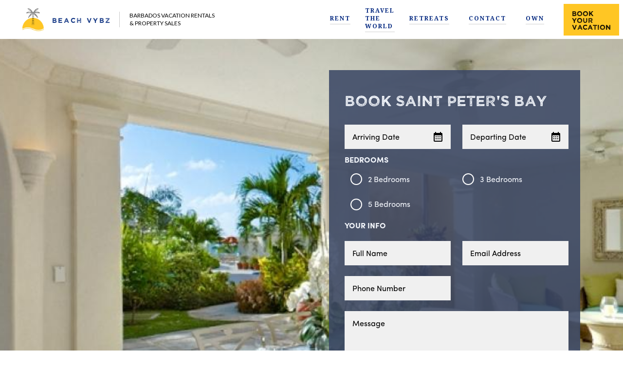

--- FILE ---
content_type: text/html; charset=utf-8
request_url: https://www.beachvybz.com/vacation-rentals/saint-peters-bay
body_size: 15769
content:
<!DOCTYPE html><!-- This site was created in Webflow. https://webflow.com --><!-- Last Published: Wed Aug 06 2025 15:41:09 GMT+0000 (Coordinated Universal Time) --><html data-wf-domain="www.beachvybz.com" data-wf-page="612f6e2cc2722c23fb67a772" data-wf-site="600557407761a51250765f77" data-wf-collection="612f6e2cc2722cbf4b67a779" data-wf-item-slug="saint-peters-bay"><head><meta charset="utf-8"/><title>Saint Peter&#x27;s Bay - Vacation Rentals - Beach Vybz</title><meta content="Situated on a beautiful stretch of Barbados’ famed west coast, Saint Peter’s Bay offers a selection of stunning ocean front homes for vacation rental and an array of amenities and services to make life simple and enjoyable. ‘Life is for living’ is their everyday mantra and every step is taken to ensure that all residents and guests are given every opportunity to derive maximum enjoyment from each and every day you spend there." name="description"/><meta content="width=device-width, initial-scale=1" name="viewport"/><meta content="Webflow" name="generator"/><link href="https://cdn.prod.website-files.com/600557407761a51250765f77/css/beach-vybz.webflow.shared.f418b6d8d.css" rel="stylesheet" type="text/css"/><link href="https://fonts.googleapis.com" rel="preconnect"/><link href="https://fonts.gstatic.com" rel="preconnect" crossorigin="anonymous"/><script src="https://ajax.googleapis.com/ajax/libs/webfont/1.6.26/webfont.js" type="text/javascript"></script><script type="text/javascript">WebFont.load({  google: {    families: ["Lato:100,100italic,300,300italic,400,400italic,700,700italic,900,900italic","Noto Serif:regular,italic,700,700italic"]  }});</script><script type="text/javascript">!function(o,c){var n=c.documentElement,t=" w-mod-";n.className+=t+"js",("ontouchstart"in o||o.DocumentTouch&&c instanceof DocumentTouch)&&(n.className+=t+"touch")}(window,document);</script><link href="https://cdn.prod.website-files.com/600557407761a51250765f77/600835f251fb1635b86ec83d_beachVybzFavicon.png" rel="shortcut icon" type="image/x-icon"/><link href="https://cdn.prod.website-files.com/600557407761a51250765f77/660425a258c8f67ddb333e9e_269729419_290465599760562_6193895092446747150_n%20(1).jpg" rel="apple-touch-icon"/><style>
  .form-field {
      -webkit-appearance: none;
      -moz-appearance: none;
      -ms-appearance: none;
      -o-appearance: none;
      appearance: none;
  }
  .form-select-arrow {pointer-events: none}
  
  
  @media screen and (max-width: 700px) {
  
  nav.nav-links-cont.other {
    padding-top: 114px;
}
  
  
  a.nav-link._1111.other.w-inline-block {
    padding: 20px !important;
    margin: 0px !important;
}
    
    .nav-link._1111 {
    margin-top: 10px !important;
    margin-bottom: 20px !important;
}
    
  }
  
  
  .nav-link-txt {
    position: relative;
    display: block;
    overflow: hidden;
    margin-top: -4px;
    /* margin-right: 140px; */
    padding-top: 4px;
    padding-bottom: 4px;
    -webkit-box-pack: center;
    -webkit-justify-content: center;
    -ms-flex-pack: center;
    justify-content: center;
    -webkit-box-align: center;
    -webkit-align-items: center;
    -ms-flex-align: center;
    align-items: center;
    box-shadow: inset 0 -1px 0 0 #d1d1d1;
    -webkit-transition: border-color 150ms ease;
    transition: border-color 150ms ease;
    color: #00267f;
    font-size: 12px;
    line-height: 16px;
    font-weight: 700;
    letter-spacing: 2px;
    text-decoration: none;
    text-transform: uppercase;
    font-style: unset !important;
}
  
  
@media screen and (max-width: 679px) {
    
    .nav-link-txt {
    font-size: 20px !important;
}
    
    
  }
  
</style>


<!-- Global site tag (gtag.js) - Google Analytics -->
<script async src="https://www.googletagmanager.com/gtag/js?id=UA-137245924-5"></script>
<script>
  window.dataLayer = window.dataLayer || [];
  function gtag(){dataLayer.push(arguments);}
  gtag('js', new Date());
  gtag('config', 'UA-137245924-5');
</script><link rel="stylesheet" href="https://unpkg.com/js-datepicker/dist/datepicker.min.css">
<style>
.qs-datepicker-container {
	font-family: "Sofia Pro", sans serif;
  font-size: 1em;
  width: 17.75em;
  background: #F5F5F5;
  border: none;
  border-radius: 0.5em
}

.w-embed a img {
width:100% !important;
margin-top:16px !important;
}

.qs-datepicker-container-relative {
	position: relative;
  z-index: 1;
  margin-top: 2.125em;
  margin-right: 1.375em;
  -webkit-box-shadow: none;
  box-shadow: none;
  left: 0em
}
.qs-controls {
	background: transparent;
  padding: 1.25em 1.75em 0em 1.75em
}
.qs-month-year {
	font-size: 0.875em;
}
.qs-arrow.qs-right:after {border-left-color: #000000}
.qs-arrow.qs-left:after {border-right-color: #000000}
.qs-squares {padding: 1.25em 1.5em 1.25em 1.5em}
.qs-square {
	font-size: 0.75em;
  height: 1.75em
}
.qs-day {
	font-weight: 400;
  color: #00267F
}
.qs-disabled {
	opacity: 1;
	cursor: auto;
  background: #E0E1E5;
  color: #848484;
  border-radius: 0em
}
</style>
<script src='https://api.mapbox.com/mapbox-gl-js/v2.0.1/mapbox-gl.js'></script>
<link href='https://api.mapbox.com/mapbox-gl-js/v2.0.1/mapbox-gl.css' rel='stylesheet' /></head><body class="body"><div class="nav-ext"><div class="nav-cont"><div class="nav-bg"></div><div class="nav-brand-cont"><a href="/" class="nav-brand-link w-inline-block"><img src="https://cdn.prod.website-files.com/600557407761a51250765f77/60082cff6d5b4dab4aa74eec_beachVybzLogo.png" loading="lazy" alt="" class="nav-brand-img"/><div class="nav-brand-txt">Beach Vybz</div></a><div class="smaller test22">BARBADOS VACATION RENTALS<br/>&amp; PROPERTY SALES</div><a href="https://www.visitbarbados.org/covid-19-travel-guidelines-2020#health-protocol" target="_blank" class="nav-covid-bttn covid-btn w-inline-block"><div class="nav-covid-bttn-txt _111">Covid Safety Info</div></a></div><div data-w-id="74846c5c-1ed5-a2ab-37c5-1083e2c9c11f" class="nav-menu-bttn"><img src="https://cdn.prod.website-files.com/600557407761a51250765f77/601986dcff9b26180c79bf7a_menu.svg" loading="lazy" alt="" class="nav-menu-bttn-icon"/></div><nav class="nav-links-cont other"><a href="/barbados-vacation-rentals" class="nav-link _1111 w-inline-block"><div class="nav-link-txt">RENT</div></a><a href="http://www.beachvybz.centreholidays.com/" target="_blank" class="nav-link _1111 other w-inline-block"><div class="nav-link-txt">Travel the world</div></a><a href="https://beachvybzretreats.my.canva.site/beachvybz-retreat-2023" target="_blank" class="nav-link _1111 other w-inline-block"><div class="nav-link-txt">RETREATS</div></a><a href="/contact" class="nav-link w-inline-block"><div class="nav-link-txt">CONTACT</div></a><a href="/property-sales" class="nav-link _1111 w-inline-block"><div class="nav-link-txt">Own</div></a><a href="/barbados-vacation-rentals" class="nav-covid-bttn _2222 w-inline-block"><div class="nav-covid-bttn-txt">Book your vacation</div></a></nav></div></div><div style="background-image:url(&quot;https://cdn.prod.website-files.com/600566a0a2c246181055862f/63612c26fee14d83d656b594_5611-Ground%20Floor%20Terrace%20700x525.jpg&quot;)" class="sect vrtp-hr"><div class="cont vrtp-hr what"><div class="vrtp-hr-form-cont"><div class="form-cont vrtp-hr"><div class="form-hdng">Book </div><div class="form-hdng">Saint Peter&#x27;s Bay</div><div class="form-block w-form"><form id="wf-form-Booking-Request" name="wf-form-Booking-Request" data-name="Booking Request" method="get" data-wf-page-id="612f6e2cc2722c23fb67a772" data-wf-element-id="846a96d1-c260-caa9-2e6e-8e0d8d46b105"><div class="hidden w-embed"><input type="text" class="form-field w-input" name="Property" data-name="Property" id="Property" value="Saint Peter&#39;s Bay"></div><div class="form-field-multi-cont"><div class="form-field-cont stack multi-a"><input class="form-field date w-input" maxlength="256" name="Start" data-name="Start" placeholder="Arriving Date" data-av="cal" data-av-cal="datepicker" type="text" id="Start" required=""/><img src="https://cdn.prod.website-files.com/600557407761a51250765f77/60097cc081b416e636cacaeb_calendar.svg" loading="lazy" alt="" class="form-date-icon"/></div><div data-form="cal" class="form-field-cont stack multi-b"><input class="form-field date w-input" maxlength="256" name="End" data-name="End" placeholder="Departing Date" data-av="cal" data-av-cal="datepicker" type="text" id="End" required=""/><img src="https://cdn.prod.website-files.com/600557407761a51250765f77/60097cc081b416e636cacaeb_calendar.svg" loading="lazy" alt="" class="form-date-icon"/></div></div><label for="" class="form-label stack">Bedrooms</label><div class="form-chk-field-cont"><div class="form-field-cont stack chk"><label class="form-chk-field w-radio"><div class="w-form-formradioinput w-form-formradioinput--inputType-custom form-chk w-radio-input"></div><input type="radio" data-name="Bedrooms" id="Option #-2" name="Bedrooms" required="" style="opacity:0;position:absolute;z-index:-1" value="Option #1"/><span for="Option #-2" class="form-chk-label w-form-label">2 Bedrooms</span></label></div><div class="form-field-cont stack chk"><label class="form-chk-field w-radio"><div class="w-form-formradioinput w-form-formradioinput--inputType-custom form-chk w-radio-input"></div><input type="radio" data-name="Bedrooms" id="Option #-3" name="Bedrooms" required="" style="opacity:0;position:absolute;z-index:-1" value="Option #2"/><span for="Option #-3" class="form-chk-label w-form-label">3 Bedrooms</span></label></div><div class="form-field-cont stack chk"><label class="form-chk-field w-radio"><div class="w-form-formradioinput w-form-formradioinput--inputType-custom form-chk w-radio-input"></div><input type="radio" data-name="Bedrooms" id="Option #-4" name="Bedrooms" required="" style="opacity:0;position:absolute;z-index:-1" value="Option #3"/><span for="Option #-4" class="form-chk-label w-form-label">5 Bedrooms</span></label></div></div><label for="" class="form-label stack">Your Info</label><div class="form-field-multi-cont"><div class="form-field-cont stack multi-a"><input class="form-field w-input" maxlength="256" name="Name" data-name="Name" placeholder="Full Name" type="text" id="Name" required=""/></div><div data-form="cal" class="form-field-cont stack multi-b"><input class="form-field w-input" maxlength="256" name="Email" data-name="Email" placeholder="Email Address" type="email" id="Email" required=""/></div></div><div class="form-field-multi-cont"><div class="form-field-cont stack multi-a"><input class="form-field w-input" maxlength="256" name="Phone" data-name="Phone" placeholder="Phone Number" type="tel" id="Phone" required=""/></div><div data-form="cal" class="form-field-cont stack multi-b"></div></div><div class="form-field-multi-cont"><div class="form-field-cont stack"><textarea placeholder="Message" maxlength="5000" id="Message" name="Message" data-name="Message" class="form-field text w-input"></textarea><input class="form-field huidden w-input" maxlength="256" name="Property-Name" data-name="Property-Name" placeholder="" type="tel" id="Property-Name-2"/></div></div><input type="submit" data-wait="Please wait..." class="form-bttn stack w-button" value="Request Booking"/></form><div class="w-form-done"><div>Thank you! Your submission has been received!</div></div><div class="w-form-fail"><div>Oops! Something went wrong while submitting the form.</div></div></div></div></div></div></div><div class="sect vrtp-dt"><div class="cont vrtp-dt"><div class="vrtp-overview-cont"><h1 data-av="name" class="vrtp-hdng">Saint Peter&#x27;s Bay</h1><h1 data-av="name" class="hiddenpropname">Saint Peter&#x27;s Bay</h1><div class="vrtp-location-cont"><div class="vrtp-location">St. Peter, Barbados</div></div><div class="vrtp-summary-cont"><p class="vrtp-summary">Situated on a beautiful stretch of Barbados’ famed west coast, Saint Peter’s Bay offers a selection of stunning ocean front homes for vacation rental and an array of amenities and services to make life simple and enjoyable. ‘Life is for living’ is their everyday mantra and every step is taken to ensure that all residents and guests are given every opportunity to derive maximum enjoyment from each and every day you spend there.</p></div><div class="vrtp-fts-cont"><div class="ls-prop-ft-cont"><img src="https://cdn.prod.website-files.com/600557407761a51250765f77/6005f4e28b30be95a981459c_bed.svg" loading="lazy" alt="" class="vrtp-ft-icon bed"/><div class="vrtp-ft-txt">5</div><div class="vrtp-ft-txt"> bedrooms</div></div><div class="ls-prop-ft-cont"><img src="https://cdn.prod.website-files.com/600557407761a51250765f77/6005f4ead83110bf7b1e6953_bath.svg" loading="lazy" alt="" class="vrtp-ft-icon"/><div class="vrtp-ft-txt">5</div><div class="vrtp-ft-txt"> bathrooms</div></div><div class="ls-prop-ft-cont"><img src="https://cdn.prod.website-files.com/600557407761a51250765f77/6005f4f2b79c924d3689f770_pool.svg" loading="lazy" alt="" class="vrtp-ft-icon"/><div class="vrtp-ft-txt">Pools</div></div></div><div class="vrtp-data-cont w-embed"><div class="vrtp-data" data-mapbox-lng="" data-mapbox-lat="" data-mapbox-markerstyle="mapbox-marker"></div></div></div><div id="w-node-_2f9360fe-f5b3-9f3a-0bcc-811744974a8f-fb67a772" class="vrtp-exp-ext"><div data-exp="container" id="w-node-f3acdda1-38f6-d133-bf39-c188bb0676db-fb67a772" class="exp-cont vrtp rates"><div data-exp="trigger" class="exp-hdng-cont"><div class="exp-hdng">Rates</div><div class="exp-icon-cont"><img src="https://cdn.prod.website-files.com/600557407761a51250765f77/600f26b1dd7fa5ef0a20c673_expIcon.svg" loading="lazy" data-exp-animate="open=class=open" alt="" class="exp-icon open"/></div></div><div data-exp-state="open" data-exp="section" class="exp-content-cont-a"><div data-exp="height" class="exp-content-cont-b vrtp-rates"><div class="vrtp-rates-cont-a"><div class="vrtp-rates-sub-hdng">2 Bedrooms</div><div class="vrtp-rates-cont-b"><div class="vrtp-rates-txt">Winter (Dec 15 to Apr 14)</div><div class="vrtp-rates-price-cont"><div class="vrtp-rates-txt price">$</div><div class="vrtp-rates-txt price">1200.00</div><div class="vrtp-rates-txt price"> USD</div></div></div><div class="vrtp-rates-cont-b"><div class="vrtp-rates-txt">Summer (Apr 15 to Dec 14)</div><div class="vrtp-rates-price-cont"><div class="vrtp-rates-txt price">$</div><div class="vrtp-rates-txt price">675.00</div><div class="vrtp-rates-txt price"> USD</div></div></div></div><div class="vrtp-rates-cont-a"><div class="vrtp-rates-sub-hdng">3 Bedrooms</div><div class="vrtp-rates-cont-b"><div class="vrtp-rates-txt">Winter (Dec 15 to Apr 14)</div><div class="vrtp-rates-price-cont"><div class="vrtp-rates-txt price">$</div><div class="vrtp-rates-txt price">1500.00</div><div class="vrtp-rates-txt price"> USD</div></div></div><div class="vrtp-rates-cont-b"><div class="vrtp-rates-txt">Summer (Apr 15 to Dec 14)</div><div class="vrtp-rates-price-cont"><div class="vrtp-rates-txt price">$</div><div class="vrtp-rates-txt price">800.00</div><div class="vrtp-rates-txt price"> USD</div></div></div></div><div class="vrtp-rates-cont-a"><div class="vrtp-rates-sub-hdng">5 Bedrooms</div><div class="vrtp-rates-cont-b"><div class="vrtp-rates-txt">Winter (Dec 15 to Apr 14)</div><div class="vrtp-rates-price-cont"><div class="vrtp-rates-txt price">$</div><div class="vrtp-rates-txt price">3500.00</div><div class="vrtp-rates-txt price"> USD</div></div></div><div class="vrtp-rates-cont-b"><div class="vrtp-rates-txt">Summer (Apr 15 to Dec 14</div><div class="vrtp-rates-price-cont"><div class="vrtp-rates-txt price">$</div><div class="vrtp-rates-txt price">3500.00</div><div class="vrtp-rates-txt price"> USD</div></div></div></div><div class="vrtp-amenities-txt w-richtext"><p>Please contact us to confirm Christmas rates.</p></div></div></div></div><div data-exp="container" id="w-node-_0106221e-7f1f-1a9d-8ca7-03922f7baf22-fb67a772" class="exp-cont vrtp-amenities"><div data-exp="trigger" class="exp-hdng-cont"><div class="exp-hdng">Amenities</div><div class="exp-icon-cont"><img src="https://cdn.prod.website-files.com/600557407761a51250765f77/600f26b1dd7fa5ef0a20c673_expIcon.svg" loading="lazy" data-exp-animate="open=class=open" alt="" class="exp-icon open"/></div></div><div data-exp-state="open" data-exp="section" class="exp-content-cont-a"><div data-exp="height" class="exp-content-cont-b"><div class="w-condition-invisible"><div class="w-dyn-bind-empty w-richtext"></div></div><div><div class="vrtp-amenities-txt w-richtext"><p>Air Conditioning<br/>All bed Linen<br/>Balcony<br/>Bath and Beach Towels<br/>Beach Chairs<br/>Cable TV<br/>Ceiling Fans<br/>Communal Pool<br/>Complimentary Wi-Fi<br/>Elevator<br/>Full Kitchen<br/>Gym<br/>Hair Dryer<br/>Laundry Area<br/>Parking<br/>Security on-site<br/>Security Safe</p></div></div></div></div></div><div data-exp="container" id="w-node-ab86ab27-e46f-6c2e-2552-b930aaa84262-fb67a772" class="exp-cont vrtp-map"><div data-exp="trigger" class="exp-hdng-cont"><div class="exp-hdng">Location / Map</div><div class="exp-icon-cont"><img src="https://cdn.prod.website-files.com/600557407761a51250765f77/600f26b1dd7fa5ef0a20c673_expIcon.svg" loading="lazy" data-exp-animate="open=class=open" alt="" class="exp-icon open"/></div></div><div data-exp-state="open" data-exp="section" class="exp-content-cont-a vrtp-map"><div data-exp="height" class="exp-content-cont-b"><div id="map" data-mapbox="container" data-mapbox-options="style=mapbox://styles/thechriselson/ckka5782i0xvo17s8bz7thqcu,center=[-59.548766&amp;13.189333],zoom=10,interactive=false" data-mapbox-markers=".vrtp-data" class="vrtp-map-h"></div></div></div></div><div class="w-embed"><a target='new' href="https://click.linksynergy.com/fs-bin/click?id=Oru7fMu1ejA&offerid=759272.3231&subid=0&type=4" rel="nofollow"><IMG border="0"   alt="Cupshe Slogan" src="https://ad.linksynergy.com/fs-bin/show?id=Oru7fMu1ejA&bids=759272.3231&subid=0&type=4&gridnum=25"></a></div></div><div data-slider-current="0" data-slider="slider" class="vrtp-gallery-cont"><div class="vrtp-gallery-slider-view"><div data-slider="slides" class="vrtp-gallery-slider-cont w-dyn-list"><script type="text/x-wf-template" id="wf-template-7e39a57b-f4be-ef96-2b17-ff339726284a">%3Cdiv%20data-slider%3D%22slide%22%20role%3D%22listitem%22%20class%3D%22vrtp-gallery-slide-cont%20w-dyn-item%20w-dyn-repeater-item%22%3E%3Ca%20href%3D%22%23%22%20class%3D%22vrtp-gallery-ltbx%20w-inline-block%20w-lightbox%22%3E%3Cimg%20loading%3D%22lazy%22%20alt%3D%22%22%20src%3D%22https%3A%2F%2Fcdn.prod.website-files.com%2F600566a0a2c246181055862f%2F63612c3254be529792d3bf65_5611-Terrace%2520Upper%2520Floor%2520(2)%2520700x525.jpg%22%20sizes%3D%22100vw%22%20srcset%3D%22https%3A%2F%2Fcdn.prod.website-files.com%2F600566a0a2c246181055862f%2F63612c3254be529792d3bf65_5611-Terrace%2520Upper%2520Floor%2520(2)%2520700x525-p-500.jpg%20500w%2C%20https%3A%2F%2Fcdn.prod.website-files.com%2F600566a0a2c246181055862f%2F63612c3254be529792d3bf65_5611-Terrace%2520Upper%2520Floor%2520(2)%2520700x525-p-800.jpg%20800w%2C%20https%3A%2F%2Fcdn.prod.website-files.com%2F600566a0a2c246181055862f%2F63612c3254be529792d3bf65_5611-Terrace%2520Upper%2520Floor%2520(2)%2520700x525.jpg%20960w%22%20class%3D%22vrtp-gallery-img%22%2F%3E%3Cscript%20type%3D%22application%2Fjson%22%20class%3D%22w-json%22%3E%7B%0A%20%20%22items%22%3A%20%5B%0A%20%20%20%20%7B%0A%20%20%20%20%20%20%22url%22%3A%20%22https%3A%2F%2Fcdn.prod.website-files.com%2F600566a0a2c246181055862f%2F63612c3254be529792d3bf65_5611-Terrace%2520Upper%2520Floor%2520(2)%2520700x525.jpg%22%2C%0A%20%20%20%20%20%20%22type%22%3A%20%22image%22%0A%20%20%20%20%7D%0A%20%20%5D%2C%0A%20%20%22group%22%3A%20%22Gallery%22%0A%7D%3C%2Fscript%3E%3C%2Fa%3E%3C%2Fdiv%3E</script><div role="list" class="vrtp-gallery-slides-cont w-dyn-items"><div data-slider="slide" role="listitem" class="vrtp-gallery-slide-cont w-dyn-item w-dyn-repeater-item"><a href="#" class="vrtp-gallery-ltbx w-inline-block w-lightbox"><img loading="lazy" alt="" src="https://cdn.prod.website-files.com/600566a0a2c246181055862f/63612c3254be529792d3bf65_5611-Terrace%20Upper%20Floor%20(2)%20700x525.jpg" sizes="100vw" srcset="https://cdn.prod.website-files.com/600566a0a2c246181055862f/63612c3254be529792d3bf65_5611-Terrace%20Upper%20Floor%20(2)%20700x525-p-500.jpg 500w, https://cdn.prod.website-files.com/600566a0a2c246181055862f/63612c3254be529792d3bf65_5611-Terrace%20Upper%20Floor%20(2)%20700x525-p-800.jpg 800w, https://cdn.prod.website-files.com/600566a0a2c246181055862f/63612c3254be529792d3bf65_5611-Terrace%20Upper%20Floor%20(2)%20700x525.jpg 960w" class="vrtp-gallery-img"/><script type="application/json" class="w-json">{
  "items": [
    {
      "url": "https://cdn.prod.website-files.com/600566a0a2c246181055862f/63612c3254be529792d3bf65_5611-Terrace%20Upper%20Floor%20(2)%20700x525.jpg",
      "type": "image"
    }
  ],
  "group": "Gallery"
}</script></a></div><div data-slider="slide" role="listitem" class="vrtp-gallery-slide-cont w-dyn-item w-dyn-repeater-item"><a href="#" class="vrtp-gallery-ltbx w-inline-block w-lightbox"><img loading="lazy" alt="" src="https://cdn.prod.website-files.com/600566a0a2c246181055862f/63612c32f3a4217b13c5a1bf_5611-Terrace%20Upper%20Floor%20700x525.jpg" sizes="100vw" srcset="https://cdn.prod.website-files.com/600566a0a2c246181055862f/63612c32f3a4217b13c5a1bf_5611-Terrace%20Upper%20Floor%20700x525-p-500.jpg 500w, https://cdn.prod.website-files.com/600566a0a2c246181055862f/63612c32f3a4217b13c5a1bf_5611-Terrace%20Upper%20Floor%20700x525-p-800.jpg 800w, https://cdn.prod.website-files.com/600566a0a2c246181055862f/63612c32f3a4217b13c5a1bf_5611-Terrace%20Upper%20Floor%20700x525.jpg 960w" class="vrtp-gallery-img"/><script type="application/json" class="w-json">{
  "items": [
    {
      "url": "https://cdn.prod.website-files.com/600566a0a2c246181055862f/63612c32f3a4217b13c5a1bf_5611-Terrace%20Upper%20Floor%20700x525.jpg",
      "type": "image"
    }
  ],
  "group": "Gallery"
}</script></a></div><div data-slider="slide" role="listitem" class="vrtp-gallery-slide-cont w-dyn-item w-dyn-repeater-item"><a href="#" class="vrtp-gallery-ltbx w-inline-block w-lightbox"><img loading="lazy" alt="" src="https://cdn.prod.website-files.com/600566a0a2c246181055862f/63612c32c0de5bed39cb00da_5611-Terrace%20Ground%20Floor%20700x525.jpg" sizes="100vw" srcset="https://cdn.prod.website-files.com/600566a0a2c246181055862f/63612c32c0de5bed39cb00da_5611-Terrace%20Ground%20Floor%20700x525-p-500.jpg 500w, https://cdn.prod.website-files.com/600566a0a2c246181055862f/63612c32c0de5bed39cb00da_5611-Terrace%20Ground%20Floor%20700x525-p-800.jpg 800w, https://cdn.prod.website-files.com/600566a0a2c246181055862f/63612c32c0de5bed39cb00da_5611-Terrace%20Ground%20Floor%20700x525.jpg 960w" class="vrtp-gallery-img"/><script type="application/json" class="w-json">{
  "items": [
    {
      "url": "https://cdn.prod.website-files.com/600566a0a2c246181055862f/63612c32c0de5bed39cb00da_5611-Terrace%20Ground%20Floor%20700x525.jpg",
      "type": "image"
    }
  ],
  "group": "Gallery"
}</script></a></div><div data-slider="slide" role="listitem" class="vrtp-gallery-slide-cont w-dyn-item w-dyn-repeater-item"><a href="#" class="vrtp-gallery-ltbx w-inline-block w-lightbox"><img loading="lazy" alt="" src="https://cdn.prod.website-files.com/600566a0a2c246181055862f/63612c32f3a421f5ddc5a1b2_5611-Master%20Bedroom%20Upper%20Floor%20700x525.jpg" sizes="100vw" srcset="https://cdn.prod.website-files.com/600566a0a2c246181055862f/63612c32f3a421f5ddc5a1b2_5611-Master%20Bedroom%20Upper%20Floor%20700x525-p-500.jpg 500w, https://cdn.prod.website-files.com/600566a0a2c246181055862f/63612c32f3a421f5ddc5a1b2_5611-Master%20Bedroom%20Upper%20Floor%20700x525-p-800.jpg 800w, https://cdn.prod.website-files.com/600566a0a2c246181055862f/63612c32f3a421f5ddc5a1b2_5611-Master%20Bedroom%20Upper%20Floor%20700x525.jpg 960w" class="vrtp-gallery-img"/><script type="application/json" class="w-json">{
  "items": [
    {
      "url": "https://cdn.prod.website-files.com/600566a0a2c246181055862f/63612c32f3a421f5ddc5a1b2_5611-Master%20Bedroom%20Upper%20Floor%20700x525.jpg",
      "type": "image"
    }
  ],
  "group": "Gallery"
}</script></a></div><div data-slider="slide" role="listitem" class="vrtp-gallery-slide-cont w-dyn-item w-dyn-repeater-item"><a href="#" class="vrtp-gallery-ltbx w-inline-block w-lightbox"><img loading="lazy" alt="" src="https://cdn.prod.website-files.com/600566a0a2c246181055862f/63612c32fee14dd97156d33e_5611-Master%20Bedroom%20Upper%20Floor%20(2)%20700x525.jpg" sizes="100vw" srcset="https://cdn.prod.website-files.com/600566a0a2c246181055862f/63612c32fee14dd97156d33e_5611-Master%20Bedroom%20Upper%20Floor%20(2)%20700x525-p-500.jpg 500w, https://cdn.prod.website-files.com/600566a0a2c246181055862f/63612c32fee14dd97156d33e_5611-Master%20Bedroom%20Upper%20Floor%20(2)%20700x525-p-800.jpg 800w, https://cdn.prod.website-files.com/600566a0a2c246181055862f/63612c32fee14dd97156d33e_5611-Master%20Bedroom%20Upper%20Floor%20(2)%20700x525.jpg 960w" class="vrtp-gallery-img"/><script type="application/json" class="w-json">{
  "items": [
    {
      "url": "https://cdn.prod.website-files.com/600566a0a2c246181055862f/63612c32fee14dd97156d33e_5611-Master%20Bedroom%20Upper%20Floor%20(2)%20700x525.jpg",
      "type": "image"
    }
  ],
  "group": "Gallery"
}</script></a></div><div data-slider="slide" role="listitem" class="vrtp-gallery-slide-cont w-dyn-item w-dyn-repeater-item"><a href="#" class="vrtp-gallery-ltbx w-inline-block w-lightbox"><img loading="lazy" alt="" src="https://cdn.prod.website-files.com/600566a0a2c246181055862f/63612c32fc501f5ce2799d6f_5611-Master%20Bedroom%20Ground%20Floor%20700x525.jpg" sizes="100vw" srcset="https://cdn.prod.website-files.com/600566a0a2c246181055862f/63612c32fc501f5ce2799d6f_5611-Master%20Bedroom%20Ground%20Floor%20700x525-p-500.jpg 500w, https://cdn.prod.website-files.com/600566a0a2c246181055862f/63612c32fc501f5ce2799d6f_5611-Master%20Bedroom%20Ground%20Floor%20700x525-p-800.jpg 800w, https://cdn.prod.website-files.com/600566a0a2c246181055862f/63612c32fc501f5ce2799d6f_5611-Master%20Bedroom%20Ground%20Floor%20700x525.jpg 960w" class="vrtp-gallery-img"/><script type="application/json" class="w-json">{
  "items": [
    {
      "url": "https://cdn.prod.website-files.com/600566a0a2c246181055862f/63612c32fc501f5ce2799d6f_5611-Master%20Bedroom%20Ground%20Floor%20700x525.jpg",
      "type": "image"
    }
  ],
  "group": "Gallery"
}</script></a></div><div data-slider="slide" role="listitem" class="vrtp-gallery-slide-cont w-dyn-item w-dyn-repeater-item"><a href="#" class="vrtp-gallery-ltbx w-inline-block w-lightbox"><img loading="lazy" alt="" src="https://cdn.prod.website-files.com/600566a0a2c246181055862f/63612c32cad9de727277c788_5611-Master%20Bathroom%20700x525.png" sizes="100vw" srcset="https://cdn.prod.website-files.com/600566a0a2c246181055862f/63612c32cad9de727277c788_5611-Master%20Bathroom%20700x525-p-500.png 500w, https://cdn.prod.website-files.com/600566a0a2c246181055862f/63612c32cad9de727277c788_5611-Master%20Bathroom%20700x525-p-800.png 800w, https://cdn.prod.website-files.com/600566a0a2c246181055862f/63612c32cad9de727277c788_5611-Master%20Bathroom%20700x525.png 960w" class="vrtp-gallery-img"/><script type="application/json" class="w-json">{
  "items": [
    {
      "url": "https://cdn.prod.website-files.com/600566a0a2c246181055862f/63612c32cad9de727277c788_5611-Master%20Bathroom%20700x525.png",
      "type": "image"
    }
  ],
  "group": "Gallery"
}</script></a></div><div data-slider="slide" role="listitem" class="vrtp-gallery-slide-cont w-dyn-item w-dyn-repeater-item"><a href="#" class="vrtp-gallery-ltbx w-inline-block w-lightbox"><img loading="lazy" alt="" src="https://cdn.prod.website-files.com/600566a0a2c246181055862f/63612c32c0de5b77eacb00cc_5611-Living%20Room%20Upper%20Floor%20(3)%20700x525.jpg" sizes="100vw" srcset="https://cdn.prod.website-files.com/600566a0a2c246181055862f/63612c32c0de5b77eacb00cc_5611-Living%20Room%20Upper%20Floor%20(3)%20700x525-p-500.jpg 500w, https://cdn.prod.website-files.com/600566a0a2c246181055862f/63612c32c0de5b77eacb00cc_5611-Living%20Room%20Upper%20Floor%20(3)%20700x525-p-800.jpg 800w, https://cdn.prod.website-files.com/600566a0a2c246181055862f/63612c32c0de5b77eacb00cc_5611-Living%20Room%20Upper%20Floor%20(3)%20700x525.jpg 960w" class="vrtp-gallery-img"/><script type="application/json" class="w-json">{
  "items": [
    {
      "url": "https://cdn.prod.website-files.com/600566a0a2c246181055862f/63612c32c0de5b77eacb00cc_5611-Living%20Room%20Upper%20Floor%20(3)%20700x525.jpg",
      "type": "image"
    }
  ],
  "group": "Gallery"
}</script></a></div><div data-slider="slide" role="listitem" class="vrtp-gallery-slide-cont w-dyn-item w-dyn-repeater-item"><a href="#" class="vrtp-gallery-ltbx w-inline-block w-lightbox"><img loading="lazy" alt="" src="https://cdn.prod.website-files.com/600566a0a2c246181055862f/63612c32fa0cd004f60fcacf_5611-Living%20Room%20Ground%20Floor%20700x525.jpg" sizes="100vw" srcset="https://cdn.prod.website-files.com/600566a0a2c246181055862f/63612c32fa0cd004f60fcacf_5611-Living%20Room%20Ground%20Floor%20700x525-p-500.jpg 500w, https://cdn.prod.website-files.com/600566a0a2c246181055862f/63612c32fa0cd004f60fcacf_5611-Living%20Room%20Ground%20Floor%20700x525-p-800.jpg 800w, https://cdn.prod.website-files.com/600566a0a2c246181055862f/63612c32fa0cd004f60fcacf_5611-Living%20Room%20Ground%20Floor%20700x525.jpg 960w" class="vrtp-gallery-img"/><script type="application/json" class="w-json">{
  "items": [
    {
      "url": "https://cdn.prod.website-files.com/600566a0a2c246181055862f/63612c32fa0cd004f60fcacf_5611-Living%20Room%20Ground%20Floor%20700x525.jpg",
      "type": "image"
    }
  ],
  "group": "Gallery"
}</script></a></div><div data-slider="slide" role="listitem" class="vrtp-gallery-slide-cont w-dyn-item w-dyn-repeater-item"><a href="#" class="vrtp-gallery-ltbx w-inline-block w-lightbox"><img loading="lazy" alt="" src="https://cdn.prod.website-files.com/600566a0a2c246181055862f/63612c3107e0bafc4aeb4920_5611-Guest%20Bedroom%20Twin%20700x525.jpg" sizes="100vw" srcset="https://cdn.prod.website-files.com/600566a0a2c246181055862f/63612c3107e0bafc4aeb4920_5611-Guest%20Bedroom%20Twin%20700x525-p-500.jpg 500w, https://cdn.prod.website-files.com/600566a0a2c246181055862f/63612c3107e0bafc4aeb4920_5611-Guest%20Bedroom%20Twin%20700x525-p-800.jpg 800w, https://cdn.prod.website-files.com/600566a0a2c246181055862f/63612c3107e0bafc4aeb4920_5611-Guest%20Bedroom%20Twin%20700x525.jpg 960w" class="vrtp-gallery-img"/><script type="application/json" class="w-json">{
  "items": [
    {
      "url": "https://cdn.prod.website-files.com/600566a0a2c246181055862f/63612c3107e0bafc4aeb4920_5611-Guest%20Bedroom%20Twin%20700x525.jpg",
      "type": "image"
    }
  ],
  "group": "Gallery"
}</script></a></div><div data-slider="slide" role="listitem" class="vrtp-gallery-slide-cont w-dyn-item w-dyn-repeater-item"><a href="#" class="vrtp-gallery-ltbx w-inline-block w-lightbox"><img loading="lazy" alt="" src="https://cdn.prod.website-files.com/600566a0a2c246181055862f/63612c32233d61645d2fce93_5611-Guest%20Bedroom%20Twin%203%20700x525.jpg" sizes="100vw" srcset="https://cdn.prod.website-files.com/600566a0a2c246181055862f/63612c32233d61645d2fce93_5611-Guest%20Bedroom%20Twin%203%20700x525-p-500.jpg 500w, https://cdn.prod.website-files.com/600566a0a2c246181055862f/63612c32233d61645d2fce93_5611-Guest%20Bedroom%20Twin%203%20700x525-p-800.jpg 800w, https://cdn.prod.website-files.com/600566a0a2c246181055862f/63612c32233d61645d2fce93_5611-Guest%20Bedroom%20Twin%203%20700x525.jpg 960w" class="vrtp-gallery-img"/><script type="application/json" class="w-json">{
  "items": [
    {
      "url": "https://cdn.prod.website-files.com/600566a0a2c246181055862f/63612c32233d61645d2fce93_5611-Guest%20Bedroom%20Twin%203%20700x525.jpg",
      "type": "image"
    }
  ],
  "group": "Gallery"
}</script></a></div><div data-slider="slide" role="listitem" class="vrtp-gallery-slide-cont w-dyn-item w-dyn-repeater-item"><a href="#" class="vrtp-gallery-ltbx w-inline-block w-lightbox"><img loading="lazy" alt="" src="https://cdn.prod.website-files.com/600566a0a2c246181055862f/63612c31233d61aa302fce92_5611-Guest%20Bedroom%20Twin%20(2)%20700x525.jpg" sizes="100vw" srcset="https://cdn.prod.website-files.com/600566a0a2c246181055862f/63612c31233d61aa302fce92_5611-Guest%20Bedroom%20Twin%20(2)%20700x525-p-500.jpg 500w, https://cdn.prod.website-files.com/600566a0a2c246181055862f/63612c31233d61aa302fce92_5611-Guest%20Bedroom%20Twin%20(2)%20700x525-p-800.jpg 800w, https://cdn.prod.website-files.com/600566a0a2c246181055862f/63612c31233d61aa302fce92_5611-Guest%20Bedroom%20Twin%20(2)%20700x525.jpg 960w" class="vrtp-gallery-img"/><script type="application/json" class="w-json">{
  "items": [
    {
      "url": "https://cdn.prod.website-files.com/600566a0a2c246181055862f/63612c31233d61aa302fce92_5611-Guest%20Bedroom%20Twin%20(2)%20700x525.jpg",
      "type": "image"
    }
  ],
  "group": "Gallery"
}</script></a></div><div data-slider="slide" role="listitem" class="vrtp-gallery-slide-cont w-dyn-item w-dyn-repeater-item"><a href="#" class="vrtp-gallery-ltbx w-inline-block w-lightbox"><img loading="lazy" alt="" src="https://cdn.prod.website-files.com/600566a0a2c246181055862f/63612c3207e0ba5690eb4940_5611-Guest%20Bathroom%202%20700x525.jpg" sizes="100vw" srcset="https://cdn.prod.website-files.com/600566a0a2c246181055862f/63612c3207e0ba5690eb4940_5611-Guest%20Bathroom%202%20700x525-p-500.jpg 500w, https://cdn.prod.website-files.com/600566a0a2c246181055862f/63612c3207e0ba5690eb4940_5611-Guest%20Bathroom%202%20700x525-p-800.jpg 800w, https://cdn.prod.website-files.com/600566a0a2c246181055862f/63612c3207e0ba5690eb4940_5611-Guest%20Bathroom%202%20700x525.jpg 960w" class="vrtp-gallery-img"/><script type="application/json" class="w-json">{
  "items": [
    {
      "url": "https://cdn.prod.website-files.com/600566a0a2c246181055862f/63612c3207e0ba5690eb4940_5611-Guest%20Bathroom%202%20700x525.jpg",
      "type": "image"
    }
  ],
  "group": "Gallery"
}</script></a></div><div data-slider="slide" role="listitem" class="vrtp-gallery-slide-cont w-dyn-item w-dyn-repeater-item"><a href="#" class="vrtp-gallery-ltbx w-inline-block w-lightbox"><img loading="lazy" alt="" src="https://cdn.prod.website-files.com/600566a0a2c246181055862f/63612c26fee14d83d656b594_5611-Ground%20Floor%20Terrace%20700x525.jpg" sizes="100vw" srcset="https://cdn.prod.website-files.com/600566a0a2c246181055862f/63612c26fee14d83d656b594_5611-Ground%20Floor%20Terrace%20700x525-p-500.jpg 500w, https://cdn.prod.website-files.com/600566a0a2c246181055862f/63612c26fee14d83d656b594_5611-Ground%20Floor%20Terrace%20700x525-p-800.jpg 800w, https://cdn.prod.website-files.com/600566a0a2c246181055862f/63612c26fee14d83d656b594_5611-Ground%20Floor%20Terrace%20700x525.jpg 960w" class="vrtp-gallery-img"/><script type="application/json" class="w-json">{
  "items": [
    {
      "url": "https://cdn.prod.website-files.com/600566a0a2c246181055862f/63612c26fee14d83d656b594_5611-Ground%20Floor%20Terrace%20700x525.jpg",
      "type": "image"
    }
  ],
  "group": "Gallery"
}</script></a></div><div data-slider="slide" role="listitem" class="vrtp-gallery-slide-cont w-dyn-item w-dyn-repeater-item"><a href="#" class="vrtp-gallery-ltbx w-inline-block w-lightbox"><img loading="lazy" alt="" src="https://cdn.prod.website-files.com/600566a0a2c246181055862f/63612c32fc501f6184799d70_5611-Kayaking%20along%20the%20Shoreline%20-%20Copy.jpg" sizes="100vw" srcset="https://cdn.prod.website-files.com/600566a0a2c246181055862f/63612c32fc501f6184799d70_5611-Kayaking%20along%20the%20Shoreline%20-%20Copy-p-500.jpg 500w, https://cdn.prod.website-files.com/600566a0a2c246181055862f/63612c32fc501f6184799d70_5611-Kayaking%20along%20the%20Shoreline%20-%20Copy-p-800.jpg 800w, https://cdn.prod.website-files.com/600566a0a2c246181055862f/63612c32fc501f6184799d70_5611-Kayaking%20along%20the%20Shoreline%20-%20Copy.jpg 960w" class="vrtp-gallery-img"/><script type="application/json" class="w-json">{
  "items": [
    {
      "url": "https://cdn.prod.website-files.com/600566a0a2c246181055862f/63612c32fc501f6184799d70_5611-Kayaking%20along%20the%20Shoreline%20-%20Copy.jpg",
      "type": "image"
    }
  ],
  "group": "Gallery"
}</script></a></div></div><div class="w-dyn-hide w-dyn-empty"><div>No items found.</div></div></div><div data-slider-nav="prev" class="vrtp-ga-slider-nav prev active"><img src="https://cdn.prod.website-files.com/600557407761a51250765f77/600ec3d2b2d919737b2d96d2_prev.svg" loading="lazy" alt="" class="vrtp-ga-slider-arrow"/></div><div data-slider-nav="next" class="vrtp-ga-slider-nav next active"><img src="https://cdn.prod.website-files.com/600557407761a51250765f77/600ec3ff905a3c1513050643_next.svg" loading="lazy" alt="" class="vrtp-ga-slider-arrow"/></div></div><div data-slider="thumbnails" class="vrtp-ga-thumb-view"><div class="vrtp-ga-thumb-cont-a w-dyn-list"><script type="text/x-wf-template" id="wf-template-bb7fc3d1-0e0e-a3fb-8eb7-96ad6250644e">%3Cdiv%20data-slider%3D%22thumbnail%22%20role%3D%22listitem%22%20class%3D%22vrtp-ga-thumb-cont-c%20w-dyn-item%20w-dyn-repeater-item%22%3E%3Cdiv%20class%3D%22vrtp-ga-img-cont%22%3E%3Cimg%20loading%3D%22lazy%22%20alt%3D%22%22%20src%3D%22https%3A%2F%2Fcdn.prod.website-files.com%2F600566a0a2c246181055862f%2F63612c3254be529792d3bf65_5611-Terrace%2520Upper%2520Floor%2520(2)%2520700x525.jpg%22%20sizes%3D%22100vw%22%20srcset%3D%22https%3A%2F%2Fcdn.prod.website-files.com%2F600566a0a2c246181055862f%2F63612c3254be529792d3bf65_5611-Terrace%2520Upper%2520Floor%2520(2)%2520700x525-p-500.jpg%20500w%2C%20https%3A%2F%2Fcdn.prod.website-files.com%2F600566a0a2c246181055862f%2F63612c3254be529792d3bf65_5611-Terrace%2520Upper%2520Floor%2520(2)%2520700x525-p-800.jpg%20800w%2C%20https%3A%2F%2Fcdn.prod.website-files.com%2F600566a0a2c246181055862f%2F63612c3254be529792d3bf65_5611-Terrace%2520Upper%2520Floor%2520(2)%2520700x525.jpg%20960w%22%20class%3D%22vrtp-ga-thumb-img%22%2F%3E%3Cdiv%20data-slider-thumbnail%3D%22overlay%22%20class%3D%22vrtp-ga-img-overlay%22%3E%3C%2Fdiv%3E%3C%2Fdiv%3E%3C%2Fdiv%3E</script><div role="list" class="vrtp-ga-thumb-cont-b w-dyn-items"><div data-slider="thumbnail" role="listitem" class="vrtp-ga-thumb-cont-c w-dyn-item w-dyn-repeater-item"><div class="vrtp-ga-img-cont"><img loading="lazy" alt="" src="https://cdn.prod.website-files.com/600566a0a2c246181055862f/63612c3254be529792d3bf65_5611-Terrace%20Upper%20Floor%20(2)%20700x525.jpg" sizes="100vw" srcset="https://cdn.prod.website-files.com/600566a0a2c246181055862f/63612c3254be529792d3bf65_5611-Terrace%20Upper%20Floor%20(2)%20700x525-p-500.jpg 500w, https://cdn.prod.website-files.com/600566a0a2c246181055862f/63612c3254be529792d3bf65_5611-Terrace%20Upper%20Floor%20(2)%20700x525-p-800.jpg 800w, https://cdn.prod.website-files.com/600566a0a2c246181055862f/63612c3254be529792d3bf65_5611-Terrace%20Upper%20Floor%20(2)%20700x525.jpg 960w" class="vrtp-ga-thumb-img"/><div data-slider-thumbnail="overlay" class="vrtp-ga-img-overlay"></div></div></div><div data-slider="thumbnail" role="listitem" class="vrtp-ga-thumb-cont-c w-dyn-item w-dyn-repeater-item"><div class="vrtp-ga-img-cont"><img loading="lazy" alt="" src="https://cdn.prod.website-files.com/600566a0a2c246181055862f/63612c32f3a4217b13c5a1bf_5611-Terrace%20Upper%20Floor%20700x525.jpg" sizes="100vw" srcset="https://cdn.prod.website-files.com/600566a0a2c246181055862f/63612c32f3a4217b13c5a1bf_5611-Terrace%20Upper%20Floor%20700x525-p-500.jpg 500w, https://cdn.prod.website-files.com/600566a0a2c246181055862f/63612c32f3a4217b13c5a1bf_5611-Terrace%20Upper%20Floor%20700x525-p-800.jpg 800w, https://cdn.prod.website-files.com/600566a0a2c246181055862f/63612c32f3a4217b13c5a1bf_5611-Terrace%20Upper%20Floor%20700x525.jpg 960w" class="vrtp-ga-thumb-img"/><div data-slider-thumbnail="overlay" class="vrtp-ga-img-overlay"></div></div></div><div data-slider="thumbnail" role="listitem" class="vrtp-ga-thumb-cont-c w-dyn-item w-dyn-repeater-item"><div class="vrtp-ga-img-cont"><img loading="lazy" alt="" src="https://cdn.prod.website-files.com/600566a0a2c246181055862f/63612c32c0de5bed39cb00da_5611-Terrace%20Ground%20Floor%20700x525.jpg" sizes="100vw" srcset="https://cdn.prod.website-files.com/600566a0a2c246181055862f/63612c32c0de5bed39cb00da_5611-Terrace%20Ground%20Floor%20700x525-p-500.jpg 500w, https://cdn.prod.website-files.com/600566a0a2c246181055862f/63612c32c0de5bed39cb00da_5611-Terrace%20Ground%20Floor%20700x525-p-800.jpg 800w, https://cdn.prod.website-files.com/600566a0a2c246181055862f/63612c32c0de5bed39cb00da_5611-Terrace%20Ground%20Floor%20700x525.jpg 960w" class="vrtp-ga-thumb-img"/><div data-slider-thumbnail="overlay" class="vrtp-ga-img-overlay"></div></div></div><div data-slider="thumbnail" role="listitem" class="vrtp-ga-thumb-cont-c w-dyn-item w-dyn-repeater-item"><div class="vrtp-ga-img-cont"><img loading="lazy" alt="" src="https://cdn.prod.website-files.com/600566a0a2c246181055862f/63612c32f3a421f5ddc5a1b2_5611-Master%20Bedroom%20Upper%20Floor%20700x525.jpg" sizes="100vw" srcset="https://cdn.prod.website-files.com/600566a0a2c246181055862f/63612c32f3a421f5ddc5a1b2_5611-Master%20Bedroom%20Upper%20Floor%20700x525-p-500.jpg 500w, https://cdn.prod.website-files.com/600566a0a2c246181055862f/63612c32f3a421f5ddc5a1b2_5611-Master%20Bedroom%20Upper%20Floor%20700x525-p-800.jpg 800w, https://cdn.prod.website-files.com/600566a0a2c246181055862f/63612c32f3a421f5ddc5a1b2_5611-Master%20Bedroom%20Upper%20Floor%20700x525.jpg 960w" class="vrtp-ga-thumb-img"/><div data-slider-thumbnail="overlay" class="vrtp-ga-img-overlay"></div></div></div><div data-slider="thumbnail" role="listitem" class="vrtp-ga-thumb-cont-c w-dyn-item w-dyn-repeater-item"><div class="vrtp-ga-img-cont"><img loading="lazy" alt="" src="https://cdn.prod.website-files.com/600566a0a2c246181055862f/63612c32fee14dd97156d33e_5611-Master%20Bedroom%20Upper%20Floor%20(2)%20700x525.jpg" sizes="100vw" srcset="https://cdn.prod.website-files.com/600566a0a2c246181055862f/63612c32fee14dd97156d33e_5611-Master%20Bedroom%20Upper%20Floor%20(2)%20700x525-p-500.jpg 500w, https://cdn.prod.website-files.com/600566a0a2c246181055862f/63612c32fee14dd97156d33e_5611-Master%20Bedroom%20Upper%20Floor%20(2)%20700x525-p-800.jpg 800w, https://cdn.prod.website-files.com/600566a0a2c246181055862f/63612c32fee14dd97156d33e_5611-Master%20Bedroom%20Upper%20Floor%20(2)%20700x525.jpg 960w" class="vrtp-ga-thumb-img"/><div data-slider-thumbnail="overlay" class="vrtp-ga-img-overlay"></div></div></div><div data-slider="thumbnail" role="listitem" class="vrtp-ga-thumb-cont-c w-dyn-item w-dyn-repeater-item"><div class="vrtp-ga-img-cont"><img loading="lazy" alt="" src="https://cdn.prod.website-files.com/600566a0a2c246181055862f/63612c32fc501f5ce2799d6f_5611-Master%20Bedroom%20Ground%20Floor%20700x525.jpg" sizes="100vw" srcset="https://cdn.prod.website-files.com/600566a0a2c246181055862f/63612c32fc501f5ce2799d6f_5611-Master%20Bedroom%20Ground%20Floor%20700x525-p-500.jpg 500w, https://cdn.prod.website-files.com/600566a0a2c246181055862f/63612c32fc501f5ce2799d6f_5611-Master%20Bedroom%20Ground%20Floor%20700x525-p-800.jpg 800w, https://cdn.prod.website-files.com/600566a0a2c246181055862f/63612c32fc501f5ce2799d6f_5611-Master%20Bedroom%20Ground%20Floor%20700x525.jpg 960w" class="vrtp-ga-thumb-img"/><div data-slider-thumbnail="overlay" class="vrtp-ga-img-overlay"></div></div></div><div data-slider="thumbnail" role="listitem" class="vrtp-ga-thumb-cont-c w-dyn-item w-dyn-repeater-item"><div class="vrtp-ga-img-cont"><img loading="lazy" alt="" src="https://cdn.prod.website-files.com/600566a0a2c246181055862f/63612c32cad9de727277c788_5611-Master%20Bathroom%20700x525.png" sizes="100vw" srcset="https://cdn.prod.website-files.com/600566a0a2c246181055862f/63612c32cad9de727277c788_5611-Master%20Bathroom%20700x525-p-500.png 500w, https://cdn.prod.website-files.com/600566a0a2c246181055862f/63612c32cad9de727277c788_5611-Master%20Bathroom%20700x525-p-800.png 800w, https://cdn.prod.website-files.com/600566a0a2c246181055862f/63612c32cad9de727277c788_5611-Master%20Bathroom%20700x525.png 960w" class="vrtp-ga-thumb-img"/><div data-slider-thumbnail="overlay" class="vrtp-ga-img-overlay"></div></div></div><div data-slider="thumbnail" role="listitem" class="vrtp-ga-thumb-cont-c w-dyn-item w-dyn-repeater-item"><div class="vrtp-ga-img-cont"><img loading="lazy" alt="" src="https://cdn.prod.website-files.com/600566a0a2c246181055862f/63612c32c0de5b77eacb00cc_5611-Living%20Room%20Upper%20Floor%20(3)%20700x525.jpg" sizes="100vw" srcset="https://cdn.prod.website-files.com/600566a0a2c246181055862f/63612c32c0de5b77eacb00cc_5611-Living%20Room%20Upper%20Floor%20(3)%20700x525-p-500.jpg 500w, https://cdn.prod.website-files.com/600566a0a2c246181055862f/63612c32c0de5b77eacb00cc_5611-Living%20Room%20Upper%20Floor%20(3)%20700x525-p-800.jpg 800w, https://cdn.prod.website-files.com/600566a0a2c246181055862f/63612c32c0de5b77eacb00cc_5611-Living%20Room%20Upper%20Floor%20(3)%20700x525.jpg 960w" class="vrtp-ga-thumb-img"/><div data-slider-thumbnail="overlay" class="vrtp-ga-img-overlay"></div></div></div><div data-slider="thumbnail" role="listitem" class="vrtp-ga-thumb-cont-c w-dyn-item w-dyn-repeater-item"><div class="vrtp-ga-img-cont"><img loading="lazy" alt="" src="https://cdn.prod.website-files.com/600566a0a2c246181055862f/63612c32fa0cd004f60fcacf_5611-Living%20Room%20Ground%20Floor%20700x525.jpg" sizes="100vw" srcset="https://cdn.prod.website-files.com/600566a0a2c246181055862f/63612c32fa0cd004f60fcacf_5611-Living%20Room%20Ground%20Floor%20700x525-p-500.jpg 500w, https://cdn.prod.website-files.com/600566a0a2c246181055862f/63612c32fa0cd004f60fcacf_5611-Living%20Room%20Ground%20Floor%20700x525-p-800.jpg 800w, https://cdn.prod.website-files.com/600566a0a2c246181055862f/63612c32fa0cd004f60fcacf_5611-Living%20Room%20Ground%20Floor%20700x525.jpg 960w" class="vrtp-ga-thumb-img"/><div data-slider-thumbnail="overlay" class="vrtp-ga-img-overlay"></div></div></div><div data-slider="thumbnail" role="listitem" class="vrtp-ga-thumb-cont-c w-dyn-item w-dyn-repeater-item"><div class="vrtp-ga-img-cont"><img loading="lazy" alt="" src="https://cdn.prod.website-files.com/600566a0a2c246181055862f/63612c3107e0bafc4aeb4920_5611-Guest%20Bedroom%20Twin%20700x525.jpg" sizes="100vw" srcset="https://cdn.prod.website-files.com/600566a0a2c246181055862f/63612c3107e0bafc4aeb4920_5611-Guest%20Bedroom%20Twin%20700x525-p-500.jpg 500w, https://cdn.prod.website-files.com/600566a0a2c246181055862f/63612c3107e0bafc4aeb4920_5611-Guest%20Bedroom%20Twin%20700x525-p-800.jpg 800w, https://cdn.prod.website-files.com/600566a0a2c246181055862f/63612c3107e0bafc4aeb4920_5611-Guest%20Bedroom%20Twin%20700x525.jpg 960w" class="vrtp-ga-thumb-img"/><div data-slider-thumbnail="overlay" class="vrtp-ga-img-overlay"></div></div></div><div data-slider="thumbnail" role="listitem" class="vrtp-ga-thumb-cont-c w-dyn-item w-dyn-repeater-item"><div class="vrtp-ga-img-cont"><img loading="lazy" alt="" src="https://cdn.prod.website-files.com/600566a0a2c246181055862f/63612c32233d61645d2fce93_5611-Guest%20Bedroom%20Twin%203%20700x525.jpg" sizes="100vw" srcset="https://cdn.prod.website-files.com/600566a0a2c246181055862f/63612c32233d61645d2fce93_5611-Guest%20Bedroom%20Twin%203%20700x525-p-500.jpg 500w, https://cdn.prod.website-files.com/600566a0a2c246181055862f/63612c32233d61645d2fce93_5611-Guest%20Bedroom%20Twin%203%20700x525-p-800.jpg 800w, https://cdn.prod.website-files.com/600566a0a2c246181055862f/63612c32233d61645d2fce93_5611-Guest%20Bedroom%20Twin%203%20700x525.jpg 960w" class="vrtp-ga-thumb-img"/><div data-slider-thumbnail="overlay" class="vrtp-ga-img-overlay"></div></div></div><div data-slider="thumbnail" role="listitem" class="vrtp-ga-thumb-cont-c w-dyn-item w-dyn-repeater-item"><div class="vrtp-ga-img-cont"><img loading="lazy" alt="" src="https://cdn.prod.website-files.com/600566a0a2c246181055862f/63612c31233d61aa302fce92_5611-Guest%20Bedroom%20Twin%20(2)%20700x525.jpg" sizes="100vw" srcset="https://cdn.prod.website-files.com/600566a0a2c246181055862f/63612c31233d61aa302fce92_5611-Guest%20Bedroom%20Twin%20(2)%20700x525-p-500.jpg 500w, https://cdn.prod.website-files.com/600566a0a2c246181055862f/63612c31233d61aa302fce92_5611-Guest%20Bedroom%20Twin%20(2)%20700x525-p-800.jpg 800w, https://cdn.prod.website-files.com/600566a0a2c246181055862f/63612c31233d61aa302fce92_5611-Guest%20Bedroom%20Twin%20(2)%20700x525.jpg 960w" class="vrtp-ga-thumb-img"/><div data-slider-thumbnail="overlay" class="vrtp-ga-img-overlay"></div></div></div><div data-slider="thumbnail" role="listitem" class="vrtp-ga-thumb-cont-c w-dyn-item w-dyn-repeater-item"><div class="vrtp-ga-img-cont"><img loading="lazy" alt="" src="https://cdn.prod.website-files.com/600566a0a2c246181055862f/63612c3207e0ba5690eb4940_5611-Guest%20Bathroom%202%20700x525.jpg" sizes="100vw" srcset="https://cdn.prod.website-files.com/600566a0a2c246181055862f/63612c3207e0ba5690eb4940_5611-Guest%20Bathroom%202%20700x525-p-500.jpg 500w, https://cdn.prod.website-files.com/600566a0a2c246181055862f/63612c3207e0ba5690eb4940_5611-Guest%20Bathroom%202%20700x525-p-800.jpg 800w, https://cdn.prod.website-files.com/600566a0a2c246181055862f/63612c3207e0ba5690eb4940_5611-Guest%20Bathroom%202%20700x525.jpg 960w" class="vrtp-ga-thumb-img"/><div data-slider-thumbnail="overlay" class="vrtp-ga-img-overlay"></div></div></div><div data-slider="thumbnail" role="listitem" class="vrtp-ga-thumb-cont-c w-dyn-item w-dyn-repeater-item"><div class="vrtp-ga-img-cont"><img loading="lazy" alt="" src="https://cdn.prod.website-files.com/600566a0a2c246181055862f/63612c26fee14d83d656b594_5611-Ground%20Floor%20Terrace%20700x525.jpg" sizes="100vw" srcset="https://cdn.prod.website-files.com/600566a0a2c246181055862f/63612c26fee14d83d656b594_5611-Ground%20Floor%20Terrace%20700x525-p-500.jpg 500w, https://cdn.prod.website-files.com/600566a0a2c246181055862f/63612c26fee14d83d656b594_5611-Ground%20Floor%20Terrace%20700x525-p-800.jpg 800w, https://cdn.prod.website-files.com/600566a0a2c246181055862f/63612c26fee14d83d656b594_5611-Ground%20Floor%20Terrace%20700x525.jpg 960w" class="vrtp-ga-thumb-img"/><div data-slider-thumbnail="overlay" class="vrtp-ga-img-overlay"></div></div></div><div data-slider="thumbnail" role="listitem" class="vrtp-ga-thumb-cont-c w-dyn-item w-dyn-repeater-item"><div class="vrtp-ga-img-cont"><img loading="lazy" alt="" src="https://cdn.prod.website-files.com/600566a0a2c246181055862f/63612c32fc501f6184799d70_5611-Kayaking%20along%20the%20Shoreline%20-%20Copy.jpg" sizes="100vw" srcset="https://cdn.prod.website-files.com/600566a0a2c246181055862f/63612c32fc501f6184799d70_5611-Kayaking%20along%20the%20Shoreline%20-%20Copy-p-500.jpg 500w, https://cdn.prod.website-files.com/600566a0a2c246181055862f/63612c32fc501f6184799d70_5611-Kayaking%20along%20the%20Shoreline%20-%20Copy-p-800.jpg 800w, https://cdn.prod.website-files.com/600566a0a2c246181055862f/63612c32fc501f6184799d70_5611-Kayaking%20along%20the%20Shoreline%20-%20Copy.jpg 960w" class="vrtp-ga-thumb-img"/><div data-slider-thumbnail="overlay" class="vrtp-ga-img-overlay"></div></div></div></div><div class="w-dyn-hide w-dyn-empty"><div>No items found.</div></div></div></div></div><div class="vrtp-description-cont"><div class="vrtp-description w-richtext"><p>Discreet elegance is complimented by an array of amenities including a fitness centre, a beauty salon, concierge services, on-site property management and security personnel and kayaks and paddle boards for those with an adventurous spirit.  On the beachfront a beautiful 160 ft. freeform swimming pool and Gazebo bar border the beach. And, just in case you crave even more, you can hop aboard the Saint Peter&#x27;s Bay private water taxi to visit historic Speightstown, or to enjoy additional amenities at the Port St. Charles Yacht Club.</p><p>The magnificent residences display traditional architecture and finishes with floor plans that maximize open living spaces, breathtaking ocean views and privacy. Generous terraces with spa pools, fully equipped kitchens, and beautiful bedrooms with en suite bathrooms are accented with marble tiles white-washed cedar joinery and coral moldings.  Each three-bedroom home comfortably accommodates up to 6 adults.  The design of our homes also allows two homes to be joined into a 6 bedroom suite for larger families.  2 and 6 bedroom rates are available on request. </p></div></div><div id="w-node-_9f6324ac-4712-d1d0-776b-bcaf6412be54-fb67a772" class="vrtp-avai-cont"><div class="vrtp-avai-hdng-cont"><h2 class="vrtp-avai-hdng">Availability</h2></div><div class="vrtp-avai-cal-view"><div class="vrtp-avai-cal-cont"><div data-av-cal="availability+0" data-av="cal" class="vrtp-avai-cal-marker"></div><div data-av-cal="availability+1" data-av="cal" class="vrtp-avai-cal-marker"></div><div data-av-cal="availability+2" data-av="cal" class="vrtp-avai-cal-marker"></div><div data-av-cal="availability+3" data-av="cal" class="vrtp-avai-cal-marker"></div><div data-av-cal="availability+4" data-av="cal" class="vrtp-avai-cal-marker"></div><div data-av-cal="availability+5" data-av="cal" class="vrtp-avai-cal-marker"></div><div data-av-cal="availability+6" data-av="cal" class="vrtp-avai-cal-marker"></div><div data-av-cal="availability+7" data-av="cal" class="vrtp-avai-cal-marker"></div><div data-av-cal="availability+8" data-av="cal" class="vrtp-avai-cal-marker"></div><div data-av-cal="availability+9" data-av="cal" class="vrtp-avai-cal-marker"></div><div data-av-cal="availability+10" data-av="cal" class="vrtp-avai-cal-marker"></div><div data-av-cal="availability+11" data-av="cal" class="vrtp-avai-cal-marker"></div><div data-av-cal="availability+12" data-av="cal" class="vrtp-avai-cal-marker"></div></div></div></div></div></div><div class="sect ls-ft"><div class="cont ls-ft"><div class="ls-hdng-cont"><h2 class="ls-hdng">Featured Listings</h2></div><div class="ls-props-view"><div class="ls-props-cont-a ft w-dyn-list"><div role="list" class="ls-props-cont-b ft w-dyn-items"><div data-fltr="item" role="listitem" class="ls-prop-cont-a ft w-dyn-item"><div class="ls-prop-cont-b ft"><div data-slider-current="0" data-slider="slider" class="ls-prop-img-cont-a ft"><div class="ls-prop-img-cont-b w-dyn-list"><script type="text/x-wf-template" id="wf-template-343a66bd-494f-7f6d-3577-6dccd4419610">%3Cdiv%20data-slider%3D%22slide%22%20role%3D%22listitem%22%20class%3D%22ls-prop-img-cont-d%20w-dyn-item%20w-dyn-repeater-item%22%3E%3Cimg%20loading%3D%22lazy%22%20alt%3D%22%22%20src%3D%22https%3A%2F%2Fcdn.prod.website-files.com%2F600566a0a2c246181055862f%2F678ed09e64fb2f86239bf117_hey-1.jpg%22%20sizes%3D%22100vw%22%20srcset%3D%22https%3A%2F%2Fcdn.prod.website-files.com%2F600566a0a2c246181055862f%2F678ed09e64fb2f86239bf117_hey-1-p-500.jpg%20500w%2C%20https%3A%2F%2Fcdn.prod.website-files.com%2F600566a0a2c246181055862f%2F678ed09e64fb2f86239bf117_hey-1-p-800.jpg%20800w%2C%20https%3A%2F%2Fcdn.prod.website-files.com%2F600566a0a2c246181055862f%2F678ed09e64fb2f86239bf117_hey-1-p-1080.jpg%201080w%2C%20https%3A%2F%2Fcdn.prod.website-files.com%2F600566a0a2c246181055862f%2F678ed09e64fb2f86239bf117_hey-1-p-1600.jpg%201600w%2C%20https%3A%2F%2Fcdn.prod.website-files.com%2F600566a0a2c246181055862f%2F678ed09e64fb2f86239bf117_hey-1-p-2000.jpg%202000w%2C%20https%3A%2F%2Fcdn.prod.website-files.com%2F600566a0a2c246181055862f%2F678ed09e64fb2f86239bf117_hey-1-p-2600.jpg%202600w%2C%20https%3A%2F%2Fcdn.prod.website-files.com%2F600566a0a2c246181055862f%2F678ed09e64fb2f86239bf117_hey-1-p-3200.jpg%203200w%2C%20https%3A%2F%2Fcdn.prod.website-files.com%2F600566a0a2c246181055862f%2F678ed09e64fb2f86239bf117_hey-1.jpg%204045w%22%20class%3D%22ls-prop-img%22%2F%3E%3C%2Fdiv%3E</script><div data-slider="slides" role="list" class="ls-prop-img-cont-c w-dyn-items"><div data-slider="slide" role="listitem" class="ls-prop-img-cont-d w-dyn-item w-dyn-repeater-item"><img loading="lazy" alt="" src="https://cdn.prod.website-files.com/600566a0a2c246181055862f/678ed09e64fb2f86239bf117_hey-1.jpg" sizes="100vw" srcset="https://cdn.prod.website-files.com/600566a0a2c246181055862f/678ed09e64fb2f86239bf117_hey-1-p-500.jpg 500w, https://cdn.prod.website-files.com/600566a0a2c246181055862f/678ed09e64fb2f86239bf117_hey-1-p-800.jpg 800w, https://cdn.prod.website-files.com/600566a0a2c246181055862f/678ed09e64fb2f86239bf117_hey-1-p-1080.jpg 1080w, https://cdn.prod.website-files.com/600566a0a2c246181055862f/678ed09e64fb2f86239bf117_hey-1-p-1600.jpg 1600w, https://cdn.prod.website-files.com/600566a0a2c246181055862f/678ed09e64fb2f86239bf117_hey-1-p-2000.jpg 2000w, https://cdn.prod.website-files.com/600566a0a2c246181055862f/678ed09e64fb2f86239bf117_hey-1-p-2600.jpg 2600w, https://cdn.prod.website-files.com/600566a0a2c246181055862f/678ed09e64fb2f86239bf117_hey-1-p-3200.jpg 3200w, https://cdn.prod.website-files.com/600566a0a2c246181055862f/678ed09e64fb2f86239bf117_hey-1.jpg 4045w" class="ls-prop-img"/></div><div data-slider="slide" role="listitem" class="ls-prop-img-cont-d w-dyn-item w-dyn-repeater-item"><img loading="lazy" alt="" src="https://cdn.prod.website-files.com/600566a0a2c246181055862f/678ed09f48fbce9ac6abeeba_hey-2.jpg" sizes="100vw" srcset="https://cdn.prod.website-files.com/600566a0a2c246181055862f/678ed09f48fbce9ac6abeeba_hey-2-p-500.jpg 500w, https://cdn.prod.website-files.com/600566a0a2c246181055862f/678ed09f48fbce9ac6abeeba_hey-2-p-800.jpg 800w, https://cdn.prod.website-files.com/600566a0a2c246181055862f/678ed09f48fbce9ac6abeeba_hey-2-p-1080.jpg 1080w, https://cdn.prod.website-files.com/600566a0a2c246181055862f/678ed09f48fbce9ac6abeeba_hey-2-p-1600.jpg 1600w, https://cdn.prod.website-files.com/600566a0a2c246181055862f/678ed09f48fbce9ac6abeeba_hey-2-p-2000.jpg 2000w, https://cdn.prod.website-files.com/600566a0a2c246181055862f/678ed09f48fbce9ac6abeeba_hey-2-p-2600.jpg 2600w, https://cdn.prod.website-files.com/600566a0a2c246181055862f/678ed09f48fbce9ac6abeeba_hey-2-p-3200.jpg 3200w, https://cdn.prod.website-files.com/600566a0a2c246181055862f/678ed09f48fbce9ac6abeeba_hey-2.jpg 4106w" class="ls-prop-img"/></div><div data-slider="slide" role="listitem" class="ls-prop-img-cont-d w-dyn-item w-dyn-repeater-item"><img loading="lazy" alt="" src="https://cdn.prod.website-files.com/600566a0a2c246181055862f/678ed09f790ece1519f946b8_hey-4.jpg" sizes="100vw" srcset="https://cdn.prod.website-files.com/600566a0a2c246181055862f/678ed09f790ece1519f946b8_hey-4-p-500.jpg 500w, https://cdn.prod.website-files.com/600566a0a2c246181055862f/678ed09f790ece1519f946b8_hey-4-p-800.jpg 800w, https://cdn.prod.website-files.com/600566a0a2c246181055862f/678ed09f790ece1519f946b8_hey-4-p-1080.jpg 1080w, https://cdn.prod.website-files.com/600566a0a2c246181055862f/678ed09f790ece1519f946b8_hey-4-p-1600.jpg 1600w, https://cdn.prod.website-files.com/600566a0a2c246181055862f/678ed09f790ece1519f946b8_hey-4-p-2000.jpg 2000w, https://cdn.prod.website-files.com/600566a0a2c246181055862f/678ed09f790ece1519f946b8_hey-4-p-2600.jpg 2600w, https://cdn.prod.website-files.com/600566a0a2c246181055862f/678ed09f790ece1519f946b8_hey-4-p-3200.jpg 3200w, https://cdn.prod.website-files.com/600566a0a2c246181055862f/678ed09f790ece1519f946b8_hey-4.jpg 4032w" class="ls-prop-img"/></div><div data-slider="slide" role="listitem" class="ls-prop-img-cont-d w-dyn-item w-dyn-repeater-item"><img loading="lazy" alt="" src="https://cdn.prod.website-files.com/600566a0a2c246181055862f/678ed09ffd5db46848b26d72_hey-6.jpg" sizes="100vw" srcset="https://cdn.prod.website-files.com/600566a0a2c246181055862f/678ed09ffd5db46848b26d72_hey-6-p-500.jpg 500w, https://cdn.prod.website-files.com/600566a0a2c246181055862f/678ed09ffd5db46848b26d72_hey-6-p-800.jpg 800w, https://cdn.prod.website-files.com/600566a0a2c246181055862f/678ed09ffd5db46848b26d72_hey-6-p-1080.jpg 1080w, https://cdn.prod.website-files.com/600566a0a2c246181055862f/678ed09ffd5db46848b26d72_hey-6-p-1600.jpg 1600w, https://cdn.prod.website-files.com/600566a0a2c246181055862f/678ed09ffd5db46848b26d72_hey-6-p-2000.jpg 2000w, https://cdn.prod.website-files.com/600566a0a2c246181055862f/678ed09ffd5db46848b26d72_hey-6-p-2600.jpg 2600w, https://cdn.prod.website-files.com/600566a0a2c246181055862f/678ed09ffd5db46848b26d72_hey-6-p-3200.jpg 3200w, https://cdn.prod.website-files.com/600566a0a2c246181055862f/678ed09ffd5db46848b26d72_hey-6.jpg 4261w" class="ls-prop-img"/></div><div data-slider="slide" role="listitem" class="ls-prop-img-cont-d w-dyn-item w-dyn-repeater-item"><img loading="lazy" alt="" src="https://cdn.prod.website-files.com/600566a0a2c246181055862f/678ed09eadfb8b5f9ac72272_hey-7.jpg" sizes="100vw" srcset="https://cdn.prod.website-files.com/600566a0a2c246181055862f/678ed09eadfb8b5f9ac72272_hey-7-p-500.jpg 500w, https://cdn.prod.website-files.com/600566a0a2c246181055862f/678ed09eadfb8b5f9ac72272_hey-7-p-800.jpg 800w, https://cdn.prod.website-files.com/600566a0a2c246181055862f/678ed09eadfb8b5f9ac72272_hey-7-p-1080.jpg 1080w, https://cdn.prod.website-files.com/600566a0a2c246181055862f/678ed09eadfb8b5f9ac72272_hey-7-p-1600.jpg 1600w, https://cdn.prod.website-files.com/600566a0a2c246181055862f/678ed09eadfb8b5f9ac72272_hey-7-p-2000.jpg 2000w, https://cdn.prod.website-files.com/600566a0a2c246181055862f/678ed09eadfb8b5f9ac72272_hey-7-p-2600.jpg 2600w, https://cdn.prod.website-files.com/600566a0a2c246181055862f/678ed09eadfb8b5f9ac72272_hey-7-p-3200.jpg 3200w, https://cdn.prod.website-files.com/600566a0a2c246181055862f/678ed09eadfb8b5f9ac72272_hey-7.jpg 4055w" class="ls-prop-img"/></div></div><div class="w-dyn-hide w-dyn-empty"><div>No items found.</div></div></div><div class="ls-prop-img-overlay"></div><div class="ls-prop-name-cont"><div class="ls-prop-name">Sunny Vybz</div><div class="ls-prop-price">From $</div><div class="ls-prop-price">185</div><div class="ls-prop-price"> USD / night</div></div><a href="/vacation-rentals/sunny-vybz" target="_blank" class="ls-prop-img-link w-inline-block"></a><div data-slider-nav="prev" class="ls-prop-img-nav prev"><img src="https://cdn.prod.website-files.com/600557407761a51250765f77/600ec3d2b2d919737b2d96d2_prev.svg" loading="lazy" alt="" class="ls-prop-nav-icon"/></div><div data-slider-nav="next" class="ls-prop-img-nav next"><img src="https://cdn.prod.website-files.com/600557407761a51250765f77/600ec3ff905a3c1513050643_next.svg" loading="lazy" alt="" class="ls-prop-nav-icon"/></div></div><a href="/vacation-rentals/sunny-vybz" target="_blank" class="ls-prop-link ft w-inline-block"><div class="ls-prop-fts-cont"><div class="ls-prop-ft-cont"><img src="https://cdn.prod.website-files.com/600557407761a51250765f77/6005f4e28b30be95a981459c_bed.svg" loading="lazy" alt="" class="ls-prop-ft-icon bed"/><div class="ls-prop-ft-txt">5</div><div class="ls-prop-ft-txt"> bedrooms</div></div><div class="ls-prop-ft-cont"><img src="https://cdn.prod.website-files.com/600557407761a51250765f77/6005f4ead83110bf7b1e6953_bath.svg" loading="lazy" alt="" class="ls-prop-ft-icon"/><div class="ls-prop-ft-txt">4</div><div class="ls-prop-ft-txt"> bathrooms</div></div><div class="ls-prop-ft-cont"><img src="https://cdn.prod.website-files.com/600557407761a51250765f77/6005f4f2b79c924d3689f770_pool.svg" loading="lazy" alt="" class="ls-prop-ft-icon"/><div class="ls-prop-ft-txt">Pools</div></div></div><div class="ls-prop-loc-cont"><div class="ls-prop-loc">Speightstown, Barbados</div><div class="_2j2jj33"></div></div><div class="ls-prop-dscr-cont"><div class="ls-prop-dscr">Relax with family and friends at our peaceful West Coast, 3-bed/3-bath &quot;Sunny Vybz&quot; lower apartment,</div></div></a><a href="/vacation-rentals/sunny-vybz" class="learnmore">Learn More</a></div></div><div data-fltr="item" role="listitem" class="ls-prop-cont-a ft w-dyn-item"><div class="ls-prop-cont-b ft"><div data-slider-current="0" data-slider="slider" class="ls-prop-img-cont-a ft"><div class="ls-prop-img-cont-b w-dyn-list"><script type="text/x-wf-template" id="wf-template-343a66bd-494f-7f6d-3577-6dccd4419610">%3Cdiv%20data-slider%3D%22slide%22%20role%3D%22listitem%22%20class%3D%22ls-prop-img-cont-d%20w-dyn-item%20w-dyn-repeater-item%22%3E%3Cimg%20loading%3D%22lazy%22%20alt%3D%22%22%20src%3D%22https%3A%2F%2Fcdn.prod.website-files.com%2F600566a0a2c246181055862f%2F65601649618a2ebc5a3f6c5a_image_165287160.jpeg%22%20sizes%3D%22100vw%22%20srcset%3D%22https%3A%2F%2Fcdn.prod.website-files.com%2F600566a0a2c246181055862f%2F65601649618a2ebc5a3f6c5a_image_165287160-p-500.jpeg%20500w%2C%20https%3A%2F%2Fcdn.prod.website-files.com%2F600566a0a2c246181055862f%2F65601649618a2ebc5a3f6c5a_image_165287160-p-800.jpeg%20800w%2C%20https%3A%2F%2Fcdn.prod.website-files.com%2F600566a0a2c246181055862f%2F65601649618a2ebc5a3f6c5a_image_165287160-p-1080.jpeg%201080w%2C%20https%3A%2F%2Fcdn.prod.website-files.com%2F600566a0a2c246181055862f%2F65601649618a2ebc5a3f6c5a_image_165287160.jpeg%201200w%22%20class%3D%22ls-prop-img%22%2F%3E%3C%2Fdiv%3E</script><div data-slider="slides" role="list" class="ls-prop-img-cont-c w-dyn-items"><div data-slider="slide" role="listitem" class="ls-prop-img-cont-d w-dyn-item w-dyn-repeater-item"><img loading="lazy" alt="" src="https://cdn.prod.website-files.com/600566a0a2c246181055862f/65601649618a2ebc5a3f6c5a_image_165287160.jpeg" sizes="100vw" srcset="https://cdn.prod.website-files.com/600566a0a2c246181055862f/65601649618a2ebc5a3f6c5a_image_165287160-p-500.jpeg 500w, https://cdn.prod.website-files.com/600566a0a2c246181055862f/65601649618a2ebc5a3f6c5a_image_165287160-p-800.jpeg 800w, https://cdn.prod.website-files.com/600566a0a2c246181055862f/65601649618a2ebc5a3f6c5a_image_165287160-p-1080.jpeg 1080w, https://cdn.prod.website-files.com/600566a0a2c246181055862f/65601649618a2ebc5a3f6c5a_image_165287160.jpeg 1200w" class="ls-prop-img"/></div><div data-slider="slide" role="listitem" class="ls-prop-img-cont-d w-dyn-item w-dyn-repeater-item"><img loading="lazy" alt="" src="https://cdn.prod.website-files.com/600566a0a2c246181055862f/656016493659edcf517d024b_image_165287161.jpeg" sizes="100vw" srcset="https://cdn.prod.website-files.com/600566a0a2c246181055862f/656016493659edcf517d024b_image_165287161-p-500.jpeg 500w, https://cdn.prod.website-files.com/600566a0a2c246181055862f/656016493659edcf517d024b_image_165287161-p-800.jpeg 800w, https://cdn.prod.website-files.com/600566a0a2c246181055862f/656016493659edcf517d024b_image_165287161-p-1080.jpeg 1080w, https://cdn.prod.website-files.com/600566a0a2c246181055862f/656016493659edcf517d024b_image_165287161.jpeg 1200w" class="ls-prop-img"/></div><div data-slider="slide" role="listitem" class="ls-prop-img-cont-d w-dyn-item w-dyn-repeater-item"><img loading="lazy" alt="" src="https://cdn.prod.website-files.com/600566a0a2c246181055862f/656016496cfb614535cf49dc_image_165287150.jpeg" sizes="100vw" srcset="https://cdn.prod.website-files.com/600566a0a2c246181055862f/656016496cfb614535cf49dc_image_165287150-p-500.jpeg 500w, https://cdn.prod.website-files.com/600566a0a2c246181055862f/656016496cfb614535cf49dc_image_165287150-p-800.jpeg 800w, https://cdn.prod.website-files.com/600566a0a2c246181055862f/656016496cfb614535cf49dc_image_165287150-p-1080.jpeg 1080w, https://cdn.prod.website-files.com/600566a0a2c246181055862f/656016496cfb614535cf49dc_image_165287150.jpeg 1200w" class="ls-prop-img"/></div><div data-slider="slide" role="listitem" class="ls-prop-img-cont-d w-dyn-item w-dyn-repeater-item"><img loading="lazy" alt="" src="https://cdn.prod.website-files.com/600566a0a2c246181055862f/656016491e9644449c7c8881_image_165287152.jpeg" sizes="100vw" srcset="https://cdn.prod.website-files.com/600566a0a2c246181055862f/656016491e9644449c7c8881_image_165287152-p-500.jpeg 500w, https://cdn.prod.website-files.com/600566a0a2c246181055862f/656016491e9644449c7c8881_image_165287152-p-800.jpeg 800w, https://cdn.prod.website-files.com/600566a0a2c246181055862f/656016491e9644449c7c8881_image_165287152-p-1080.jpeg 1080w, https://cdn.prod.website-files.com/600566a0a2c246181055862f/656016491e9644449c7c8881_image_165287152.jpeg 1200w" class="ls-prop-img"/></div><div data-slider="slide" role="listitem" class="ls-prop-img-cont-d w-dyn-item w-dyn-repeater-item"><img loading="lazy" alt="" src="https://cdn.prod.website-files.com/600566a0a2c246181055862f/65601649618a2ebc5a3f6c31_image_165287159.jpeg" sizes="100vw" srcset="https://cdn.prod.website-files.com/600566a0a2c246181055862f/65601649618a2ebc5a3f6c31_image_165287159-p-500.jpeg 500w, https://cdn.prod.website-files.com/600566a0a2c246181055862f/65601649618a2ebc5a3f6c31_image_165287159-p-800.jpeg 800w, https://cdn.prod.website-files.com/600566a0a2c246181055862f/65601649618a2ebc5a3f6c31_image_165287159-p-1080.jpeg 1080w, https://cdn.prod.website-files.com/600566a0a2c246181055862f/65601649618a2ebc5a3f6c31_image_165287159.jpeg 1200w" class="ls-prop-img"/></div></div><div class="w-dyn-hide w-dyn-empty"><div>No items found.</div></div></div><div class="ls-prop-img-overlay"></div><div class="ls-prop-name-cont"><div class="ls-prop-name">Villa Elan</div><div class="ls-prop-price">From $</div><div class="ls-prop-price">1600</div><div class="ls-prop-price"> USD / night</div></div><a href="/vacation-rentals/villa-elan" target="_blank" class="ls-prop-img-link w-inline-block"></a><div data-slider-nav="prev" class="ls-prop-img-nav prev"><img src="https://cdn.prod.website-files.com/600557407761a51250765f77/600ec3d2b2d919737b2d96d2_prev.svg" loading="lazy" alt="" class="ls-prop-nav-icon"/></div><div data-slider-nav="next" class="ls-prop-img-nav next"><img src="https://cdn.prod.website-files.com/600557407761a51250765f77/600ec3ff905a3c1513050643_next.svg" loading="lazy" alt="" class="ls-prop-nav-icon"/></div></div><a href="/vacation-rentals/villa-elan" target="_blank" class="ls-prop-link ft w-inline-block"><div class="ls-prop-fts-cont"><div class="ls-prop-ft-cont"><img src="https://cdn.prod.website-files.com/600557407761a51250765f77/6005f4e28b30be95a981459c_bed.svg" loading="lazy" alt="" class="ls-prop-ft-icon bed"/><div class="ls-prop-ft-txt">5</div><div class="ls-prop-ft-txt"> bedrooms</div></div><div class="ls-prop-ft-cont"><img src="https://cdn.prod.website-files.com/600557407761a51250765f77/6005f4ead83110bf7b1e6953_bath.svg" loading="lazy" alt="" class="ls-prop-ft-icon"/><div class="ls-prop-ft-txt">5</div><div class="ls-prop-ft-txt"> bathrooms</div></div><div class="ls-prop-ft-cont"><img src="https://cdn.prod.website-files.com/600557407761a51250765f77/6005f4f2b79c924d3689f770_pool.svg" loading="lazy" alt="" class="ls-prop-ft-icon"/><div class="ls-prop-ft-txt">Pools</div></div></div><div class="ls-prop-loc-cont"><div class="ls-prop-loc">Westmoreland Hills, Saint James</div><div class="_2j2jj33"></div></div><div class="ls-prop-dscr-cont"><div class="ls-prop-dscr">On entering the home, the lobby flows into a vast open-plan living area, seamlessly connecting indoor and outdoor spaces. The large sliding doors allow for endless tropical breezes and views from the spacious terrace, perfect for entertaining and overlooking a 46-foot saltwater swimming pool. This villa offers exceptional culinary amenities, from the main kitchen to the separate chef&#x27;s kitchen and staff facilities. As for other amenities, this property has everything you could dream of, including a media room, gym, private office, and a rear lawn with badminton and volleyball nets. Guests can also enjoy al fresco dining with the outdoor kitchen and BBQ. All bedrooms are air-conditioned and furnished with king-size beds. Two bedrooms on the ground floor offer the option to convert the king to two twin-sized beds. Each bedroom is equipped with a walk-in closet and an en-suite bathroom. For those seeking the utmost privacy, the primary bedroom and two of the ground-floor bedrooms have their own private terraces, offering a secluded sanctuary within the villa. The villa is surrounded by beautifully landscaped gardens, ensuring privacy and security with an electric gate and security system. Villa Elan is situated in the peaceful and upscale neighbourhood of Carlton View. This stunning villa provides easy access to the best restaurants, bars, golf courses, and beaches that the West Coast has to offer. With its elevated position and west-facing orientation, the villa captures mesmerising panoramic sea views and enjoys a constant refreshing breeze. Plus, it&#x27;s only a short 10-minute walk to the nearest beach!</div></div></a><a href="/vacation-rentals/villa-elan" class="learnmore">Learn More</a></div></div><div data-fltr="item" role="listitem" class="ls-prop-cont-a ft w-dyn-item"><div class="ls-prop-cont-b ft"><div data-slider-current="0" data-slider="slider" class="ls-prop-img-cont-a ft"><div class="ls-prop-img-cont-b w-dyn-list"><script type="text/x-wf-template" id="wf-template-343a66bd-494f-7f6d-3577-6dccd4419610">%3Cdiv%20data-slider%3D%22slide%22%20role%3D%22listitem%22%20class%3D%22ls-prop-img-cont-d%20w-dyn-item%20w-dyn-repeater-item%22%3E%3Cimg%20loading%3D%22lazy%22%20alt%3D%22%22%20src%3D%22https%3A%2F%2Fcdn.prod.website-files.com%2F600566a0a2c246181055862f%2F656014492cd306c6c64dee9d_image_165375139.jpeg%22%20sizes%3D%22100vw%22%20srcset%3D%22https%3A%2F%2Fcdn.prod.website-files.com%2F600566a0a2c246181055862f%2F656014492cd306c6c64dee9d_image_165375139-p-500.jpeg%20500w%2C%20https%3A%2F%2Fcdn.prod.website-files.com%2F600566a0a2c246181055862f%2F656014492cd306c6c64dee9d_image_165375139-p-800.jpeg%20800w%2C%20https%3A%2F%2Fcdn.prod.website-files.com%2F600566a0a2c246181055862f%2F656014492cd306c6c64dee9d_image_165375139-p-1080.jpeg%201080w%2C%20https%3A%2F%2Fcdn.prod.website-files.com%2F600566a0a2c246181055862f%2F656014492cd306c6c64dee9d_image_165375139.jpeg%201200w%22%20class%3D%22ls-prop-img%22%2F%3E%3C%2Fdiv%3E</script><div data-slider="slides" role="list" class="ls-prop-img-cont-c w-dyn-items"><div data-slider="slide" role="listitem" class="ls-prop-img-cont-d w-dyn-item w-dyn-repeater-item"><img loading="lazy" alt="" src="https://cdn.prod.website-files.com/600566a0a2c246181055862f/656014492cd306c6c64dee9d_image_165375139.jpeg" sizes="100vw" srcset="https://cdn.prod.website-files.com/600566a0a2c246181055862f/656014492cd306c6c64dee9d_image_165375139-p-500.jpeg 500w, https://cdn.prod.website-files.com/600566a0a2c246181055862f/656014492cd306c6c64dee9d_image_165375139-p-800.jpeg 800w, https://cdn.prod.website-files.com/600566a0a2c246181055862f/656014492cd306c6c64dee9d_image_165375139-p-1080.jpeg 1080w, https://cdn.prod.website-files.com/600566a0a2c246181055862f/656014492cd306c6c64dee9d_image_165375139.jpeg 1200w" class="ls-prop-img"/></div><div data-slider="slide" role="listitem" class="ls-prop-img-cont-d w-dyn-item w-dyn-repeater-item"><img loading="lazy" alt="" src="https://cdn.prod.website-files.com/600566a0a2c246181055862f/656014496219524d8a505142_image_165375133.jpeg" sizes="100vw" srcset="https://cdn.prod.website-files.com/600566a0a2c246181055862f/656014496219524d8a505142_image_165375133-p-500.jpeg 500w, https://cdn.prod.website-files.com/600566a0a2c246181055862f/656014496219524d8a505142_image_165375133-p-800.jpeg 800w, https://cdn.prod.website-files.com/600566a0a2c246181055862f/656014496219524d8a505142_image_165375133-p-1080.jpeg 1080w, https://cdn.prod.website-files.com/600566a0a2c246181055862f/656014496219524d8a505142_image_165375133.jpeg 1200w" class="ls-prop-img"/></div><div data-slider="slide" role="listitem" class="ls-prop-img-cont-d w-dyn-item w-dyn-repeater-item"><img loading="lazy" alt="" src="https://cdn.prod.website-files.com/600566a0a2c246181055862f/656014492cd306c6c64dee8b_image_165375132.jpeg" sizes="100vw" srcset="https://cdn.prod.website-files.com/600566a0a2c246181055862f/656014492cd306c6c64dee8b_image_165375132-p-500.jpeg 500w, https://cdn.prod.website-files.com/600566a0a2c246181055862f/656014492cd306c6c64dee8b_image_165375132-p-800.jpeg 800w, https://cdn.prod.website-files.com/600566a0a2c246181055862f/656014492cd306c6c64dee8b_image_165375132-p-1080.jpeg 1080w, https://cdn.prod.website-files.com/600566a0a2c246181055862f/656014492cd306c6c64dee8b_image_165375132.jpeg 1200w" class="ls-prop-img"/></div><div data-slider="slide" role="listitem" class="ls-prop-img-cont-d w-dyn-item w-dyn-repeater-item"><img loading="lazy" alt="" src="https://cdn.prod.website-files.com/600566a0a2c246181055862f/656014491e4b4301885699a5_image_165375122.jpeg" sizes="100vw" srcset="https://cdn.prod.website-files.com/600566a0a2c246181055862f/656014491e4b4301885699a5_image_165375122-p-500.jpeg 500w, https://cdn.prod.website-files.com/600566a0a2c246181055862f/656014491e4b4301885699a5_image_165375122-p-800.jpeg 800w, https://cdn.prod.website-files.com/600566a0a2c246181055862f/656014491e4b4301885699a5_image_165375122-p-1080.jpeg 1080w, https://cdn.prod.website-files.com/600566a0a2c246181055862f/656014491e4b4301885699a5_image_165375122.jpeg 1200w" class="ls-prop-img"/></div><div data-slider="slide" role="listitem" class="ls-prop-img-cont-d w-dyn-item w-dyn-repeater-item"><img loading="lazy" alt="" src="https://cdn.prod.website-files.com/600566a0a2c246181055862f/65601449c25d744f827d3298_image_165375121.jpeg" sizes="100vw" srcset="https://cdn.prod.website-files.com/600566a0a2c246181055862f/65601449c25d744f827d3298_image_165375121-p-500.jpeg 500w, https://cdn.prod.website-files.com/600566a0a2c246181055862f/65601449c25d744f827d3298_image_165375121-p-800.jpeg 800w, https://cdn.prod.website-files.com/600566a0a2c246181055862f/65601449c25d744f827d3298_image_165375121-p-1080.jpeg 1080w, https://cdn.prod.website-files.com/600566a0a2c246181055862f/65601449c25d744f827d3298_image_165375121.jpeg 1200w" class="ls-prop-img"/></div></div><div class="w-dyn-hide w-dyn-empty"><div>No items found.</div></div></div><div class="ls-prop-img-overlay"></div><div class="ls-prop-name-cont"><div class="ls-prop-name">Westmoreland Hills 11</div><div class="ls-prop-price">From $</div><div class="ls-prop-price">350</div><div class="ls-prop-price"> USD / night</div></div><a href="/vacation-rentals/westmoreland-hills-11" target="_blank" class="ls-prop-img-link w-inline-block"></a><div data-slider-nav="prev" class="ls-prop-img-nav prev"><img src="https://cdn.prod.website-files.com/600557407761a51250765f77/600ec3d2b2d919737b2d96d2_prev.svg" loading="lazy" alt="" class="ls-prop-nav-icon"/></div><div data-slider-nav="next" class="ls-prop-img-nav next"><img src="https://cdn.prod.website-files.com/600557407761a51250765f77/600ec3ff905a3c1513050643_next.svg" loading="lazy" alt="" class="ls-prop-nav-icon"/></div></div><a href="/vacation-rentals/westmoreland-hills-11" target="_blank" class="ls-prop-link ft w-inline-block"><div class="ls-prop-fts-cont"><div class="ls-prop-ft-cont"><img src="https://cdn.prod.website-files.com/600557407761a51250765f77/6005f4e28b30be95a981459c_bed.svg" loading="lazy" alt="" class="ls-prop-ft-icon bed"/><div class="ls-prop-ft-txt">3</div><div class="ls-prop-ft-txt"> bedrooms</div></div><div class="ls-prop-ft-cont"><img src="https://cdn.prod.website-files.com/600557407761a51250765f77/6005f4ead83110bf7b1e6953_bath.svg" loading="lazy" alt="" class="ls-prop-ft-icon"/><div class="ls-prop-ft-txt">2</div><div class="ls-prop-ft-txt"> bathrooms</div></div><div class="ls-prop-ft-cont"><img src="https://cdn.prod.website-files.com/600557407761a51250765f77/6005f4f2b79c924d3689f770_pool.svg" loading="lazy" alt="" class="ls-prop-ft-icon"/><div class="ls-prop-ft-txt">Pools</div></div></div><div class="ls-prop-loc-cont"><div class="ls-prop-loc">Westmoreland Hills, Saint James</div><div class="_2j2jj33"></div></div><div class="ls-prop-dscr-cont"><div class="ls-prop-dscr">Whitehaven is a stunning Barbados west coast villa that sits in the prestigious gated community of Westmoreland Hills. As you approach the villa, expect breathtaking views of the Caribbean Sea and beautifully landscaped gardens. This spacious home is family-friendly or perfect for young couples, as it offers three air-conditioned bedrooms. The master bedroom boasts a king-size bed and a convenient workspace. The other bedrooms provide a queen-size bed and two twin beds that can be converted into a king-size bed.</div></div></a><a href="/vacation-rentals/westmoreland-hills-11" class="learnmore">Learn More</a></div></div></div></div></div><div class="hm-ls-bttn-cont mob"><a href="/vacation-rentals" class="bttn w-inline-block"><div class="bttn-txt">See All Listings</div></a></div></div></div><div class="sect ft-ln"><div class="cont ft-ln"><div class="ft-line"></div></div></div><div class="sect ft"><div class="cont ft"><div class="ft-brand-cont-b siddebyside"><a href="/" class="ft-brand-link down w-inline-block"><img src="https://cdn.prod.website-files.com/600557407761a51250765f77/60082cff6d5b4dab4aa74eec_beachVybzLogo.png" loading="lazy" alt="" class="ft-brand-img"/></a><div class="ft-brand-txt">Beach Vybz</div><div class="smaller white _2j33">BEACH VYBZ<br/>BARBADOS VACATION RENTALS<br/>&amp; PROPERTY SALES</div></div><div class="ft-brand-cont-a"><div class="mwidth down"><a href="https://bhta.org/" target="_blank" class="w-inline-block"><img src="https://cdn.prod.website-files.com/600557407761a51250765f77/60e5fe514fb8770f50ab086d_BHTA%20logo%20new.JPG" loading="lazy" sizes="(max-width: 1731px) 100vw, 1731px" srcset="https://cdn.prod.website-files.com/600557407761a51250765f77/60e5fe514fb8770f50ab086d_BHTA%20logo%20new-p-800.jpeg 800w, https://cdn.prod.website-files.com/600557407761a51250765f77/60e5fe514fb8770f50ab086d_BHTA%20logo%20new-p-1080.jpeg 1080w, https://cdn.prod.website-files.com/600557407761a51250765f77/60e5fe514fb8770f50ab086d_BHTA%20logo%20new-p-1600.jpeg 1600w, https://cdn.prod.website-files.com/600557407761a51250765f77/60e5fe514fb8770f50ab086d_BHTA%20logo%20new.JPG 1731w" alt="" class="ft-brand-img bahamalogo"/></a><p class="smallpara center black-text"><strong class="bold-text none">Registered Member of The Barbados Hotel Tourism Association<br/><br/>Powered by: Centre Holidays Inc<br/>Registered Head Office: 221-2155 Leanne Blvd, Mississauga, ON, L5K 2K8<br/></strong></p><div class="small-tico"><img src="https://cdn.prod.website-files.com/600557407761a51250765f77/63613f973f02a66f16a2db84_tico-icon1.png" loading="lazy" alt="" class="tico-img"/><div class="small-text"><strong class="bold-text none">TICO# 50018114</strong></div></div></div></div><div class="ft-links-cont"><div class="w-dyn-list"><div role="list" class="collection-list w-dyn-items"><div role="listitem" class="w-dyn-item"><a href="https://www.beachvybz.com/pages/refund-policy" class="ft-link w-inline-block"><div class="ft-link-txt">Refund Policy</div></a><a href="/own" class="ft-link w-inline-block"></a></div><div role="listitem" class="w-dyn-item"><a href="https://www.beachvybz.com/pages/terms-and-conditions" class="ft-link w-inline-block"><div class="ft-link-txt">Terms &amp; Conditions</div></a><a href="/own" class="ft-link w-inline-block"></a></div><div role="listitem" class="w-dyn-item"><a href="https://www.beachvybz.com/pages/privacy-policy" class="ft-link w-inline-block"><div class="ft-link-txt">Privacy Policy</div></a><a href="/own" class="ft-link w-inline-block"></a></div><div role="listitem" class="w-dyn-item"><a href="https://www.beachvybz.com/contact" class="ft-link w-inline-block"><div class="ft-link-txt">Contact</div></a><a href="/own" class="ft-link w-inline-block"></a></div><div role="listitem" class="w-dyn-item"><a href="http://www.beachvybz.centreholidays.com/" class="ft-link w-inline-block"><div class="ft-link-txt">Travel The World</div></a><a href="/own" class="ft-link w-inline-block"></a></div><div role="listitem" class="w-dyn-item"><a href="https://www.beachvybz.com/property-sales" class="ft-link w-inline-block"><div class="ft-link-txt">Own</div></a><a href="/own" class="ft-link w-inline-block"></a></div><div role="listitem" class="w-dyn-item"><a href="https://www.beachvybz.com/barbados-vacation-rentals" class="ft-link w-inline-block"><div class="ft-link-txt">Rent</div></a><a href="/own" class="ft-link w-inline-block"></a></div></div></div></div><div class="ft-links-cont b _2jj234 lwdr wide"><a href="/blog" class="ft-link w-inline-block"></a><a href="/contact" class="ft-link w-inline-block"></a><a href="/faq" class="ft-link w-inline-block"></a><a href="mailto:info@beachvybz.com" class="ft-link w-inline-block"><div class="ft-link-txt">info@beachvybz.com</div></a><a href="tel:+16476331330" class="ft-link w-inline-block"><div class="ft-link-txt">+1 647 632 3224</div></a><div class="w-layout-grid footer-social-media-grid _1123444"><a href="http://www.facebook.com/BeachVybzBarbados" class="w-inline-block"><img src="https://cdn.prod.website-files.com/600557407761a51250765f77/609ae42a7f892ed8ba1522b5_Frame%20(3)%201.svg" loading="lazy" alt=""/></a><a href="https://www.instagram.com/beach.vybz/" class="w-inline-block"><img src="https://cdn.prod.website-files.com/600557407761a51250765f77/609ae42a32a3b43c6fcb523b_Frame%20(2)%201.svg" loading="lazy" alt=""/></a></div></div><div class="w-layout-grid footer-social-media-grid _1123444 ab"><a href="http://www.facebook.com/BeachVybzBarbados" class="w-inline-block"><img src="https://cdn.prod.website-files.com/600557407761a51250765f77/61ad4a3b40d7b94162fbd3a8_Group%201.svg" loading="lazy" alt="" class="creditcarfs"/></a></div></div></div><script src="https://d3e54v103j8qbb.cloudfront.net/js/jquery-3.5.1.min.dc5e7f18c8.js?site=600557407761a51250765f77" type="text/javascript" integrity="sha256-9/aliU8dGd2tb6OSsuzixeV4y/faTqgFtohetphbbj0=" crossorigin="anonymous"></script><script src="https://cdn.prod.website-files.com/600557407761a51250765f77/js/webflow.schunk.36b8fb49256177c8.js" type="text/javascript"></script><script src="https://cdn.prod.website-files.com/600557407761a51250765f77/js/webflow.schunk.97f29200e1413cae.js" type="text/javascript"></script><script src="https://cdn.prod.website-files.com/600557407761a51250765f77/js/webflow.schunk.b4435221be879eb3.js" type="text/javascript"></script><script src="https://cdn.prod.website-files.com/600557407761a51250765f77/js/webflow.2752f47a.a181f9893dbf8a05.js" type="text/javascript"></script><script src="https://unpkg.com/js-datepicker"></script>
<script>
function calGetJSON(url, callback) {
	let xhr = new XMLHttpRequest();
	xhr.open("GET", url, true);
	xhr.responseType = "json";
	xhr.onload = () => {
		let status = xhr.status;
		if(status === 200) {callback(null, xhr.response)}
		else {callback(status, xhr.response)}
	}
	xhr.send()
}

function calSetup() {
	let x = document.querySelectorAll("[data-av-cal]");
	for(let i = 0; i < x.length; i++) {calRef.cals.push(x[i])}
	x = calRef.cals; calRef.cals = [];
	// generate
	x.forEach(y => {
		let z = "datepicker";
		if(y.hasAttribute("data-av-cal")) {z = y.getAttribute("data-av-cal")}
		if(z.includes("datepicker")) {
			y.setAttribute("readonly", "true");
			let a = datepicker(y, {
				id: 1,
				minDate: new Date(),
				customDays: ["S", "M", "T", "W", "T", "F", "S"],
				disabledDates: calRef.disabledDates,
				formatter: (input, date, instance) => {
					let value = date.toDateString().replace(/^\S+\s/,'');
					input.value = value
				}
			});
			calRef.cals.push(a)
		}
		else if(z.includes("availability")) {
			let a = datepicker(y, {
				alwaysShow: true,
				minDate: new Date(),
				customDays: ["S", "M", "T", "W", "T", "F", "S"],
				disabledDates: calRef.disabledDates
			}), b = 0;
			if(z.includes("+")) {b = Number(z.split("+")[1])}
			a.calendarContainer.classList.add("qs-datepicker-container-relative");
			let c = a.calendar;
			for(let i = 0; i < b; i++) {c.querySelector(".qs-arrow.qs-right").click()}
			c.querySelector(".qs-arrow.qs-left").style.display = "none";
			c.querySelector(".qs-arrow.qs-right").style.display = "none";
			c.querySelector(".qs-controls").style.justifyContent = "center";
			a.disabled = true;
			calRef.cals.push(a);
			calRef.avaiCals.push(a)
		}
	})
}

function calFormatDates() {
	if(calRef.data === undefined || calRef.data === null || calRef.data.status === false) {calSetup(); return}
	let x = calRef.data;
	if(x.hasOwnProperty("calendars") && Array.isArray(x.calendars) && x.calendars[0] !== undefined) {
		x = x.calendars[0];
		if(x.hasOwnProperty("events") && Array.isArray(x.events)) {
			x = x.events;
			x.forEach(y => {
				let a = new Date(y.start_time), b = new Date(y.end_time);
				while(a < b) {
					let c = new Date(a);
					calRef.disabledDates.push(c);
					a.setDate(a.getDate() + 1)
				}
			});
			calSetup()
		}
	}
	else {calSetup()}
}

var calRef = {
	"name": document.querySelector("[data-av='name']").textContent.toLowerCase().replace(/[^a-z0-9]+/g,'-').replace(/(^-|-$)/g,''),
	"cals": [], "avaiCals": [], "data": {}, "disabledDates": []
}

calGetJSON("https://webflow-calendar.herokuapp.com/api/v1/calendar/properties/" + calRef.name, (err, data) => {
	if(err !== null) {console.log("Something went wrong: " + err); calSetup()}
	else {console.log(data); calRef.data = data; calFormatDates()}
});
</script>
<script>
// Expanding Sections

document.querySelectorAll("[data-exp='container']").forEach((container) => {
	container.querySelectorAll("[data-exp='trigger']").forEach((trigger) => {
		trigger.addEventListener("click", () => {
			container.querySelectorAll("[data-exp='section']").forEach((section) => {
				if(section.dataset.expState == "open" && getComputedStyle(section).height == "0px") {
					section.dataset.expState = "closed"
				}
				// open or close
				if(section.querySelector("[data-exp='height']")) {
					const height = getComputedStyle(section.querySelector("[data-exp='height']")).height;
					section.style.maxHeight = height;
					if(section.dataset.expState == "closed") {
						const transition = Number(getComputedStyle(section).transitionDuration.replace("s", "")) * 1000;
						setTimeout(() => {section.style.maxHeight = "none"}, transition);
						section.dataset.expState = "open"
					}
					else if(section.dataset.expState == "open") {
						setTimeout(() => {section.style.maxHeight = "0em"}, 0);
						section.dataset.expState = "closed"
					}
				}
				// animate elements
				container.querySelectorAll("[data-exp-animate]").forEach((element) => {
					const data = element.dataset.expAnimate.split("=");
					if(data[0] == section.dataset.expState) {
						if(data[1] == "class") {element.classList.add(data[2])}
					}
					else {if(data[1] == "class") {element.classList.remove(data[2])}}
				})
			})
		})
	})
});
</script>
<script>
// Sliders

function slideSlider(slider, x) {
	var curSlide = Number(slider.dataset.sliderCurrent);
	// new slide
	if(typeof x == "string") {
		if(x == "+") {curSlide++}
		else if(x == "-") {curSlide--}
	}
	else if(typeof x == "number") {curSlide = x}
	// if valid, move slider to new slide
	if(curSlide >= 0 && curSlide < slider.querySelectorAll("[data-slider='slide']").length) {
		slider.querySelector("[data-slider='slides']").style.transform = "translateX(" + (curSlide * -100) + "%)";
		slider.querySelectorAll("[data-slider='thumbnail']").forEach((thumbnail, i) => {
			if(i == curSlide) {thumbnail.querySelector("[data-slider-thumbnail='overlay']").classList.add("active")}
			else {thumbnail.querySelector("[data-slider-thumbnail='overlay']").classList.remove("active")}
		});
		slider.dataset.sliderCurrent = "" + curSlide + ""
	}
}

function setupSlider(slider) {
	// slides
	slider.querySelectorAll("[data-slider='thumbnail").forEach((thumbnail, i) => {
		if(i == Number(slider.dataset.sliderCurrent)) {
			thumbnail.querySelector("[data-slider-thumbnail='overlay']").classList.add("active")
		}
		thumbnail.addEventListener("click", () => {slideSlider(slider, i)})
	});
	// prev & next
	slider.querySelectorAll("[data-slider-nav]").forEach((nav) => {
		nav.addEventListener("click", () => {
			if(nav.dataset.sliderNav == "prev") {slideSlider(slider, "-")}
			if(nav.dataset.sliderNav == "next") {slideSlider(slider, "+")}
		})
	})
}

document.querySelectorAll("[data-slider='slider']").forEach((slider) => {setupSlider(slider)});
</script>
<script>
mapboxgl.accessToken = "pk.eyJ1IjoidGhlY2hyaXNlbHNvbiIsImEiOiJjazY2aWMwYW4wNHN3M2xwajVwdXg5bnZwIn0.qN17abkQA21Ry6Bu2PbMBA";
var mapboxMaps = [];

function mapboxMapsAddMarkers(map, markers) {
	markers.forEach((marker) => {
		// Create marker
		let el = document.createElement("div");
		el.className = marker.class;
		// Add to map
		if(marker.popup) {
			new mapboxgl.Marker(el)
				.setLngLat(marker.coordinates)
				.setPopup(marker.popup)
				.addTo(map)
		}
		else {
			new mapboxgl.Marker(el)
				.setLngLat(marker.coordinates)
				.addTo(map)
		}
	})
}

function mapboxMapsSetup(container) {
	// Options
	var options = {"container": container.id};
	container.dataset.mapboxOptions.split(",").forEach((option) => {
		let pair = option.split("=");
		if(pair[1] == "true") {pair[1] = true}
		else if(pair[1] == "false") {pair[1] = false}
		else if(pair[1].includes("[") && pair[1].includes("]")) {
			pair[1] = pair[1].replace("[", "").replace("]", "").split("&")
		}
		options[pair[0]] = pair[1]
	});
	// Generate map
	var map = new mapboxgl.Map(options);
	// Markers
	var markers = [];
	if(container.dataset.mapboxMarkers) {
		document.querySelectorAll(container.dataset.mapboxMarkers).forEach((data) => {
			markers.push({
				"class": data.dataset.mapboxMarkerstyle,
				"coordinates": [data.dataset.mapboxLng, data.dataset.mapboxLat]
			})
		});
		mapboxMapsAddMarkers(map, markers)
	}
	// Store data
	mapboxMaps.push({"map": map, "options": options, "markers": markers});
	console.log(mapboxMaps)
}

document.querySelectorAll("[data-mapbox='container']").forEach((container) => {mapboxMapsSetup(container)})
// style=mapbox://styles/thechriselson/ckka5782i0xvo17s8bz7thqcu,center=[-59.548766&13.189333],zoom=10,interactive=false

</script>



</body></html>

--- FILE ---
content_type: text/css
request_url: https://cdn.prod.website-files.com/600557407761a51250765f77/css/beach-vybz.webflow.shared.f418b6d8d.css
body_size: 19818
content:
html {
  -webkit-text-size-adjust: 100%;
  -ms-text-size-adjust: 100%;
  font-family: sans-serif;
}

body {
  margin: 0;
}

article, aside, details, figcaption, figure, footer, header, hgroup, main, menu, nav, section, summary {
  display: block;
}

audio, canvas, progress, video {
  vertical-align: baseline;
  display: inline-block;
}

audio:not([controls]) {
  height: 0;
  display: none;
}

[hidden], template {
  display: none;
}

a {
  background-color: #0000;
}

a:active, a:hover {
  outline: 0;
}

abbr[title] {
  border-bottom: 1px dotted;
}

b, strong {
  font-weight: bold;
}

dfn {
  font-style: italic;
}

h1 {
  margin: .67em 0;
  font-size: 2em;
}

mark {
  color: #000;
  background: #ff0;
}

small {
  font-size: 80%;
}

sub, sup {
  vertical-align: baseline;
  font-size: 75%;
  line-height: 0;
  position: relative;
}

sup {
  top: -.5em;
}

sub {
  bottom: -.25em;
}

img {
  border: 0;
}

svg:not(:root) {
  overflow: hidden;
}

hr {
  box-sizing: content-box;
  height: 0;
}

pre {
  overflow: auto;
}

code, kbd, pre, samp {
  font-family: monospace;
  font-size: 1em;
}

button, input, optgroup, select, textarea {
  color: inherit;
  font: inherit;
  margin: 0;
}

button {
  overflow: visible;
}

button, select {
  text-transform: none;
}

button, html input[type="button"], input[type="reset"] {
  -webkit-appearance: button;
  cursor: pointer;
}

button[disabled], html input[disabled] {
  cursor: default;
}

button::-moz-focus-inner, input::-moz-focus-inner {
  border: 0;
  padding: 0;
}

input {
  line-height: normal;
}

input[type="checkbox"], input[type="radio"] {
  box-sizing: border-box;
  padding: 0;
}

input[type="number"]::-webkit-inner-spin-button, input[type="number"]::-webkit-outer-spin-button {
  height: auto;
}

input[type="search"] {
  -webkit-appearance: none;
}

input[type="search"]::-webkit-search-cancel-button, input[type="search"]::-webkit-search-decoration {
  -webkit-appearance: none;
}

legend {
  border: 0;
  padding: 0;
}

textarea {
  overflow: auto;
}

optgroup {
  font-weight: bold;
}

table {
  border-collapse: collapse;
  border-spacing: 0;
}

td, th {
  padding: 0;
}

@font-face {
  font-family: webflow-icons;
  src: url("[data-uri]") format("truetype");
  font-weight: normal;
  font-style: normal;
}

[class^="w-icon-"], [class*=" w-icon-"] {
  speak: none;
  font-variant: normal;
  text-transform: none;
  -webkit-font-smoothing: antialiased;
  -moz-osx-font-smoothing: grayscale;
  font-style: normal;
  font-weight: normal;
  line-height: 1;
  font-family: webflow-icons !important;
}

.w-icon-slider-right:before {
  content: "";
}

.w-icon-slider-left:before {
  content: "";
}

.w-icon-nav-menu:before {
  content: "";
}

.w-icon-arrow-down:before, .w-icon-dropdown-toggle:before {
  content: "";
}

.w-icon-file-upload-remove:before {
  content: "";
}

.w-icon-file-upload-icon:before {
  content: "";
}

* {
  box-sizing: border-box;
}

html {
  height: 100%;
}

body {
  color: #333;
  background-color: #fff;
  min-height: 100%;
  margin: 0;
  font-family: Arial, sans-serif;
  font-size: 14px;
  line-height: 20px;
}

img {
  vertical-align: middle;
  max-width: 100%;
  display: inline-block;
}

html.w-mod-touch * {
  background-attachment: scroll !important;
}

.w-block {
  display: block;
}

.w-inline-block {
  max-width: 100%;
  display: inline-block;
}

.w-clearfix:before, .w-clearfix:after {
  content: " ";
  grid-area: 1 / 1 / 2 / 2;
  display: table;
}

.w-clearfix:after {
  clear: both;
}

.w-hidden {
  display: none;
}

.w-button {
  color: #fff;
  line-height: inherit;
  cursor: pointer;
  background-color: #3898ec;
  border: 0;
  border-radius: 0;
  padding: 9px 15px;
  text-decoration: none;
  display: inline-block;
}

input.w-button {
  -webkit-appearance: button;
}

html[data-w-dynpage] [data-w-cloak] {
  color: #0000 !important;
}

.w-code-block {
  margin: unset;
}

pre.w-code-block code {
  all: inherit;
}

.w-optimization {
  display: contents;
}

.w-webflow-badge, .w-webflow-badge > img {
  box-sizing: unset;
  width: unset;
  height: unset;
  max-height: unset;
  max-width: unset;
  min-height: unset;
  min-width: unset;
  margin: unset;
  padding: unset;
  float: unset;
  clear: unset;
  border: unset;
  border-radius: unset;
  background: unset;
  background-image: unset;
  background-position: unset;
  background-size: unset;
  background-repeat: unset;
  background-origin: unset;
  background-clip: unset;
  background-attachment: unset;
  background-color: unset;
  box-shadow: unset;
  transform: unset;
  direction: unset;
  font-family: unset;
  font-weight: unset;
  color: unset;
  font-size: unset;
  line-height: unset;
  font-style: unset;
  font-variant: unset;
  text-align: unset;
  letter-spacing: unset;
  -webkit-text-decoration: unset;
  text-decoration: unset;
  text-indent: unset;
  text-transform: unset;
  list-style-type: unset;
  text-shadow: unset;
  vertical-align: unset;
  cursor: unset;
  white-space: unset;
  word-break: unset;
  word-spacing: unset;
  word-wrap: unset;
  transition: unset;
}

.w-webflow-badge {
  white-space: nowrap;
  cursor: pointer;
  box-shadow: 0 0 0 1px #0000001a, 0 1px 3px #0000001a;
  visibility: visible !important;
  opacity: 1 !important;
  z-index: 2147483647 !important;
  color: #aaadb0 !important;
  overflow: unset !important;
  background-color: #fff !important;
  border-radius: 3px !important;
  width: auto !important;
  height: auto !important;
  margin: 0 !important;
  padding: 6px !important;
  font-size: 12px !important;
  line-height: 14px !important;
  text-decoration: none !important;
  display: inline-block !important;
  position: fixed !important;
  inset: auto 12px 12px auto !important;
  transform: none !important;
}

.w-webflow-badge > img {
  position: unset;
  visibility: unset !important;
  opacity: 1 !important;
  vertical-align: middle !important;
  display: inline-block !important;
}

h1, h2, h3, h4, h5, h6 {
  margin-bottom: 10px;
  font-weight: bold;
}

h1 {
  margin-top: 20px;
  font-size: 38px;
  line-height: 44px;
}

h2 {
  margin-top: 20px;
  font-size: 32px;
  line-height: 36px;
}

h3 {
  margin-top: 20px;
  font-size: 24px;
  line-height: 30px;
}

h4 {
  margin-top: 10px;
  font-size: 18px;
  line-height: 24px;
}

h5 {
  margin-top: 10px;
  font-size: 14px;
  line-height: 20px;
}

h6 {
  margin-top: 10px;
  font-size: 12px;
  line-height: 18px;
}

p {
  margin-top: 0;
  margin-bottom: 10px;
}

blockquote {
  border-left: 5px solid #e2e2e2;
  margin: 0 0 10px;
  padding: 10px 20px;
  font-size: 18px;
  line-height: 22px;
}

figure {
  margin: 0 0 10px;
}

figcaption {
  text-align: center;
  margin-top: 5px;
}

ul, ol {
  margin-top: 0;
  margin-bottom: 10px;
  padding-left: 40px;
}

.w-list-unstyled {
  padding-left: 0;
  list-style: none;
}

.w-embed:before, .w-embed:after {
  content: " ";
  grid-area: 1 / 1 / 2 / 2;
  display: table;
}

.w-embed:after {
  clear: both;
}

.w-video {
  width: 100%;
  padding: 0;
  position: relative;
}

.w-video iframe, .w-video object, .w-video embed {
  border: none;
  width: 100%;
  height: 100%;
  position: absolute;
  top: 0;
  left: 0;
}

fieldset {
  border: 0;
  margin: 0;
  padding: 0;
}

button, [type="button"], [type="reset"] {
  cursor: pointer;
  -webkit-appearance: button;
  border: 0;
}

.w-form {
  margin: 0 0 15px;
}

.w-form-done {
  text-align: center;
  background-color: #ddd;
  padding: 20px;
  display: none;
}

.w-form-fail {
  background-color: #ffdede;
  margin-top: 10px;
  padding: 10px;
  display: none;
}

.w-input, .w-select {
  color: #333;
  vertical-align: middle;
  background-color: #fff;
  border: 1px solid #ccc;
  width: 100%;
  height: 38px;
  margin-bottom: 10px;
  padding: 8px 12px;
  font-size: 14px;
  line-height: 1.42857;
  display: block;
}

.w-input::placeholder, .w-select::placeholder {
  color: #999;
}

.w-input:focus, .w-select:focus {
  border-color: #3898ec;
  outline: 0;
}

.w-input[disabled], .w-select[disabled], .w-input[readonly], .w-select[readonly], fieldset[disabled] .w-input, fieldset[disabled] .w-select {
  cursor: not-allowed;
}

.w-input[disabled]:not(.w-input-disabled), .w-select[disabled]:not(.w-input-disabled), .w-input[readonly], .w-select[readonly], fieldset[disabled]:not(.w-input-disabled) .w-input, fieldset[disabled]:not(.w-input-disabled) .w-select {
  background-color: #eee;
}

textarea.w-input, textarea.w-select {
  height: auto;
}

.w-select {
  background-color: #f3f3f3;
}

.w-select[multiple] {
  height: auto;
}

.w-form-label {
  cursor: pointer;
  margin-bottom: 0;
  font-weight: normal;
  display: inline-block;
}

.w-radio {
  margin-bottom: 5px;
  padding-left: 20px;
  display: block;
}

.w-radio:before, .w-radio:after {
  content: " ";
  grid-area: 1 / 1 / 2 / 2;
  display: table;
}

.w-radio:after {
  clear: both;
}

.w-radio-input {
  float: left;
  margin: 3px 0 0 -20px;
  line-height: normal;
}

.w-file-upload {
  margin-bottom: 10px;
  display: block;
}

.w-file-upload-input {
  opacity: 0;
  z-index: -100;
  width: .1px;
  height: .1px;
  position: absolute;
  overflow: hidden;
}

.w-file-upload-default, .w-file-upload-uploading, .w-file-upload-success {
  color: #333;
  display: inline-block;
}

.w-file-upload-error {
  margin-top: 10px;
  display: block;
}

.w-file-upload-default.w-hidden, .w-file-upload-uploading.w-hidden, .w-file-upload-error.w-hidden, .w-file-upload-success.w-hidden {
  display: none;
}

.w-file-upload-uploading-btn {
  cursor: pointer;
  background-color: #fafafa;
  border: 1px solid #ccc;
  margin: 0;
  padding: 8px 12px;
  font-size: 14px;
  font-weight: normal;
  display: flex;
}

.w-file-upload-file {
  background-color: #fafafa;
  border: 1px solid #ccc;
  flex-grow: 1;
  justify-content: space-between;
  margin: 0;
  padding: 8px 9px 8px 11px;
  display: flex;
}

.w-file-upload-file-name {
  font-size: 14px;
  font-weight: normal;
  display: block;
}

.w-file-remove-link {
  cursor: pointer;
  width: auto;
  height: auto;
  margin-top: 3px;
  margin-left: 10px;
  padding: 3px;
  display: block;
}

.w-icon-file-upload-remove {
  margin: auto;
  font-size: 10px;
}

.w-file-upload-error-msg {
  color: #ea384c;
  padding: 2px 0;
  display: inline-block;
}

.w-file-upload-info {
  padding: 0 12px;
  line-height: 38px;
  display: inline-block;
}

.w-file-upload-label {
  cursor: pointer;
  background-color: #fafafa;
  border: 1px solid #ccc;
  margin: 0;
  padding: 8px 12px;
  font-size: 14px;
  font-weight: normal;
  display: inline-block;
}

.w-icon-file-upload-icon, .w-icon-file-upload-uploading {
  width: 20px;
  margin-right: 8px;
  display: inline-block;
}

.w-icon-file-upload-uploading {
  height: 20px;
}

.w-container {
  max-width: 940px;
  margin-left: auto;
  margin-right: auto;
}

.w-container:before, .w-container:after {
  content: " ";
  grid-area: 1 / 1 / 2 / 2;
  display: table;
}

.w-container:after {
  clear: both;
}

.w-container .w-row {
  margin-left: -10px;
  margin-right: -10px;
}

.w-row:before, .w-row:after {
  content: " ";
  grid-area: 1 / 1 / 2 / 2;
  display: table;
}

.w-row:after {
  clear: both;
}

.w-row .w-row {
  margin-left: 0;
  margin-right: 0;
}

.w-col {
  float: left;
  width: 100%;
  min-height: 1px;
  padding-left: 10px;
  padding-right: 10px;
  position: relative;
}

.w-col .w-col {
  padding-left: 0;
  padding-right: 0;
}

.w-col-1 {
  width: 8.33333%;
}

.w-col-2 {
  width: 16.6667%;
}

.w-col-3 {
  width: 25%;
}

.w-col-4 {
  width: 33.3333%;
}

.w-col-5 {
  width: 41.6667%;
}

.w-col-6 {
  width: 50%;
}

.w-col-7 {
  width: 58.3333%;
}

.w-col-8 {
  width: 66.6667%;
}

.w-col-9 {
  width: 75%;
}

.w-col-10 {
  width: 83.3333%;
}

.w-col-11 {
  width: 91.6667%;
}

.w-col-12 {
  width: 100%;
}

.w-hidden-main {
  display: none !important;
}

@media screen and (max-width: 991px) {
  .w-container {
    max-width: 728px;
  }

  .w-hidden-main {
    display: inherit !important;
  }

  .w-hidden-medium {
    display: none !important;
  }

  .w-col-medium-1 {
    width: 8.33333%;
  }

  .w-col-medium-2 {
    width: 16.6667%;
  }

  .w-col-medium-3 {
    width: 25%;
  }

  .w-col-medium-4 {
    width: 33.3333%;
  }

  .w-col-medium-5 {
    width: 41.6667%;
  }

  .w-col-medium-6 {
    width: 50%;
  }

  .w-col-medium-7 {
    width: 58.3333%;
  }

  .w-col-medium-8 {
    width: 66.6667%;
  }

  .w-col-medium-9 {
    width: 75%;
  }

  .w-col-medium-10 {
    width: 83.3333%;
  }

  .w-col-medium-11 {
    width: 91.6667%;
  }

  .w-col-medium-12 {
    width: 100%;
  }

  .w-col-stack {
    width: 100%;
    left: auto;
    right: auto;
  }
}

@media screen and (max-width: 767px) {
  .w-hidden-main, .w-hidden-medium {
    display: inherit !important;
  }

  .w-hidden-small {
    display: none !important;
  }

  .w-row, .w-container .w-row {
    margin-left: 0;
    margin-right: 0;
  }

  .w-col {
    width: 100%;
    left: auto;
    right: auto;
  }

  .w-col-small-1 {
    width: 8.33333%;
  }

  .w-col-small-2 {
    width: 16.6667%;
  }

  .w-col-small-3 {
    width: 25%;
  }

  .w-col-small-4 {
    width: 33.3333%;
  }

  .w-col-small-5 {
    width: 41.6667%;
  }

  .w-col-small-6 {
    width: 50%;
  }

  .w-col-small-7 {
    width: 58.3333%;
  }

  .w-col-small-8 {
    width: 66.6667%;
  }

  .w-col-small-9 {
    width: 75%;
  }

  .w-col-small-10 {
    width: 83.3333%;
  }

  .w-col-small-11 {
    width: 91.6667%;
  }

  .w-col-small-12 {
    width: 100%;
  }
}

@media screen and (max-width: 479px) {
  .w-container {
    max-width: none;
  }

  .w-hidden-main, .w-hidden-medium, .w-hidden-small {
    display: inherit !important;
  }

  .w-hidden-tiny {
    display: none !important;
  }

  .w-col {
    width: 100%;
  }

  .w-col-tiny-1 {
    width: 8.33333%;
  }

  .w-col-tiny-2 {
    width: 16.6667%;
  }

  .w-col-tiny-3 {
    width: 25%;
  }

  .w-col-tiny-4 {
    width: 33.3333%;
  }

  .w-col-tiny-5 {
    width: 41.6667%;
  }

  .w-col-tiny-6 {
    width: 50%;
  }

  .w-col-tiny-7 {
    width: 58.3333%;
  }

  .w-col-tiny-8 {
    width: 66.6667%;
  }

  .w-col-tiny-9 {
    width: 75%;
  }

  .w-col-tiny-10 {
    width: 83.3333%;
  }

  .w-col-tiny-11 {
    width: 91.6667%;
  }

  .w-col-tiny-12 {
    width: 100%;
  }
}

.w-widget {
  position: relative;
}

.w-widget-map {
  width: 100%;
  height: 400px;
}

.w-widget-map label {
  width: auto;
  display: inline;
}

.w-widget-map img {
  max-width: inherit;
}

.w-widget-map .gm-style-iw {
  text-align: center;
}

.w-widget-map .gm-style-iw > button {
  display: none !important;
}

.w-widget-twitter {
  overflow: hidden;
}

.w-widget-twitter-count-shim {
  vertical-align: top;
  text-align: center;
  background: #fff;
  border: 1px solid #758696;
  border-radius: 3px;
  width: 28px;
  height: 20px;
  display: inline-block;
  position: relative;
}

.w-widget-twitter-count-shim * {
  pointer-events: none;
  -webkit-user-select: none;
  user-select: none;
}

.w-widget-twitter-count-shim .w-widget-twitter-count-inner {
  text-align: center;
  color: #999;
  font-family: serif;
  font-size: 15px;
  line-height: 12px;
  position: relative;
}

.w-widget-twitter-count-shim .w-widget-twitter-count-clear {
  display: block;
  position: relative;
}

.w-widget-twitter-count-shim.w--large {
  width: 36px;
  height: 28px;
}

.w-widget-twitter-count-shim.w--large .w-widget-twitter-count-inner {
  font-size: 18px;
  line-height: 18px;
}

.w-widget-twitter-count-shim:not(.w--vertical) {
  margin-left: 5px;
  margin-right: 8px;
}

.w-widget-twitter-count-shim:not(.w--vertical).w--large {
  margin-left: 6px;
}

.w-widget-twitter-count-shim:not(.w--vertical):before, .w-widget-twitter-count-shim:not(.w--vertical):after {
  content: " ";
  pointer-events: none;
  border: solid #0000;
  width: 0;
  height: 0;
  position: absolute;
  top: 50%;
  left: 0;
}

.w-widget-twitter-count-shim:not(.w--vertical):before {
  border-width: 4px;
  border-color: #75869600 #5d6c7b #75869600 #75869600;
  margin-top: -4px;
  margin-left: -9px;
}

.w-widget-twitter-count-shim:not(.w--vertical).w--large:before {
  border-width: 5px;
  margin-top: -5px;
  margin-left: -10px;
}

.w-widget-twitter-count-shim:not(.w--vertical):after {
  border-width: 4px;
  border-color: #fff0 #fff #fff0 #fff0;
  margin-top: -4px;
  margin-left: -8px;
}

.w-widget-twitter-count-shim:not(.w--vertical).w--large:after {
  border-width: 5px;
  margin-top: -5px;
  margin-left: -9px;
}

.w-widget-twitter-count-shim.w--vertical {
  width: 61px;
  height: 33px;
  margin-bottom: 8px;
}

.w-widget-twitter-count-shim.w--vertical:before, .w-widget-twitter-count-shim.w--vertical:after {
  content: " ";
  pointer-events: none;
  border: solid #0000;
  width: 0;
  height: 0;
  position: absolute;
  top: 100%;
  left: 50%;
}

.w-widget-twitter-count-shim.w--vertical:before {
  border-width: 5px;
  border-color: #5d6c7b #75869600 #75869600;
  margin-left: -5px;
}

.w-widget-twitter-count-shim.w--vertical:after {
  border-width: 4px;
  border-color: #fff #fff0 #fff0;
  margin-left: -4px;
}

.w-widget-twitter-count-shim.w--vertical .w-widget-twitter-count-inner {
  font-size: 18px;
  line-height: 22px;
}

.w-widget-twitter-count-shim.w--vertical.w--large {
  width: 76px;
}

.w-background-video {
  color: #fff;
  height: 500px;
  position: relative;
  overflow: hidden;
}

.w-background-video > video {
  object-fit: cover;
  z-index: -100;
  background-position: 50%;
  background-size: cover;
  width: 100%;
  height: 100%;
  margin: auto;
  position: absolute;
  inset: -100%;
}

.w-background-video > video::-webkit-media-controls-start-playback-button {
  -webkit-appearance: none;
  display: none !important;
}

.w-background-video--control {
  background-color: #0000;
  padding: 0;
  position: absolute;
  bottom: 1em;
  right: 1em;
}

.w-background-video--control > [hidden] {
  display: none !important;
}

.w-slider {
  text-align: center;
  clear: both;
  -webkit-tap-highlight-color: #0000;
  tap-highlight-color: #0000;
  background: #ddd;
  height: 300px;
  position: relative;
}

.w-slider-mask {
  z-index: 1;
  white-space: nowrap;
  height: 100%;
  display: block;
  position: relative;
  left: 0;
  right: 0;
  overflow: hidden;
}

.w-slide {
  vertical-align: top;
  white-space: normal;
  text-align: left;
  width: 100%;
  height: 100%;
  display: inline-block;
  position: relative;
}

.w-slider-nav {
  z-index: 2;
  text-align: center;
  -webkit-tap-highlight-color: #0000;
  tap-highlight-color: #0000;
  height: 40px;
  margin: auto;
  padding-top: 10px;
  position: absolute;
  inset: auto 0 0;
}

.w-slider-nav.w-round > div {
  border-radius: 100%;
}

.w-slider-nav.w-num > div {
  font-size: inherit;
  line-height: inherit;
  width: auto;
  height: auto;
  padding: .2em .5em;
}

.w-slider-nav.w-shadow > div {
  box-shadow: 0 0 3px #3336;
}

.w-slider-nav-invert {
  color: #fff;
}

.w-slider-nav-invert > div {
  background-color: #2226;
}

.w-slider-nav-invert > div.w-active {
  background-color: #222;
}

.w-slider-dot {
  cursor: pointer;
  background-color: #fff6;
  width: 1em;
  height: 1em;
  margin: 0 3px .5em;
  transition: background-color .1s, color .1s;
  display: inline-block;
  position: relative;
}

.w-slider-dot.w-active {
  background-color: #fff;
}

.w-slider-dot:focus {
  outline: none;
  box-shadow: 0 0 0 2px #fff;
}

.w-slider-dot:focus.w-active {
  box-shadow: none;
}

.w-slider-arrow-left, .w-slider-arrow-right {
  cursor: pointer;
  color: #fff;
  -webkit-tap-highlight-color: #0000;
  tap-highlight-color: #0000;
  -webkit-user-select: none;
  user-select: none;
  width: 80px;
  margin: auto;
  font-size: 40px;
  position: absolute;
  inset: 0;
  overflow: hidden;
}

.w-slider-arrow-left [class^="w-icon-"], .w-slider-arrow-right [class^="w-icon-"], .w-slider-arrow-left [class*=" w-icon-"], .w-slider-arrow-right [class*=" w-icon-"] {
  position: absolute;
}

.w-slider-arrow-left:focus, .w-slider-arrow-right:focus {
  outline: 0;
}

.w-slider-arrow-left {
  z-index: 3;
  right: auto;
}

.w-slider-arrow-right {
  z-index: 4;
  left: auto;
}

.w-icon-slider-left, .w-icon-slider-right {
  width: 1em;
  height: 1em;
  margin: auto;
  inset: 0;
}

.w-slider-aria-label {
  clip: rect(0 0 0 0);
  border: 0;
  width: 1px;
  height: 1px;
  margin: -1px;
  padding: 0;
  position: absolute;
  overflow: hidden;
}

.w-slider-force-show {
  display: block !important;
}

.w-dropdown {
  text-align: left;
  z-index: 900;
  margin-left: auto;
  margin-right: auto;
  display: inline-block;
  position: relative;
}

.w-dropdown-btn, .w-dropdown-toggle, .w-dropdown-link {
  vertical-align: top;
  color: #222;
  text-align: left;
  white-space: nowrap;
  margin-left: auto;
  margin-right: auto;
  padding: 20px;
  text-decoration: none;
  position: relative;
}

.w-dropdown-toggle {
  -webkit-user-select: none;
  user-select: none;
  cursor: pointer;
  padding-right: 40px;
  display: inline-block;
}

.w-dropdown-toggle:focus {
  outline: 0;
}

.w-icon-dropdown-toggle {
  width: 1em;
  height: 1em;
  margin: auto 20px auto auto;
  position: absolute;
  top: 0;
  bottom: 0;
  right: 0;
}

.w-dropdown-list {
  background: #ddd;
  min-width: 100%;
  display: none;
  position: absolute;
}

.w-dropdown-list.w--open {
  display: block;
}

.w-dropdown-link {
  color: #222;
  padding: 10px 20px;
  display: block;
}

.w-dropdown-link.w--current {
  color: #0082f3;
}

.w-dropdown-link:focus {
  outline: 0;
}

@media screen and (max-width: 767px) {
  .w-nav-brand {
    padding-left: 10px;
  }
}

.w-lightbox-backdrop {
  cursor: auto;
  letter-spacing: normal;
  text-indent: 0;
  text-shadow: none;
  text-transform: none;
  visibility: visible;
  white-space: normal;
  word-break: normal;
  word-spacing: normal;
  word-wrap: normal;
  color: #fff;
  text-align: center;
  z-index: 2000;
  opacity: 0;
  -webkit-user-select: none;
  -moz-user-select: none;
  -webkit-tap-highlight-color: transparent;
  background: #000000e6;
  outline: 0;
  font-family: Helvetica Neue, Helvetica, Ubuntu, Segoe UI, Verdana, sans-serif;
  font-size: 17px;
  font-style: normal;
  font-weight: 300;
  line-height: 1.2;
  list-style: disc;
  position: fixed;
  inset: 0;
  -webkit-transform: translate(0);
}

.w-lightbox-backdrop, .w-lightbox-container {
  -webkit-overflow-scrolling: touch;
  height: 100%;
  overflow: auto;
}

.w-lightbox-content {
  height: 100vh;
  position: relative;
  overflow: hidden;
}

.w-lightbox-view {
  opacity: 0;
  width: 100vw;
  height: 100vh;
  position: absolute;
}

.w-lightbox-view:before {
  content: "";
  height: 100vh;
}

.w-lightbox-group, .w-lightbox-group .w-lightbox-view, .w-lightbox-group .w-lightbox-view:before {
  height: 86vh;
}

.w-lightbox-frame, .w-lightbox-view:before {
  vertical-align: middle;
  display: inline-block;
}

.w-lightbox-figure {
  margin: 0;
  position: relative;
}

.w-lightbox-group .w-lightbox-figure {
  cursor: pointer;
}

.w-lightbox-img {
  width: auto;
  max-width: none;
  height: auto;
}

.w-lightbox-image {
  float: none;
  max-width: 100vw;
  max-height: 100vh;
  display: block;
}

.w-lightbox-group .w-lightbox-image {
  max-height: 86vh;
}

.w-lightbox-caption {
  text-align: left;
  text-overflow: ellipsis;
  white-space: nowrap;
  background: #0006;
  padding: .5em 1em;
  position: absolute;
  bottom: 0;
  left: 0;
  right: 0;
  overflow: hidden;
}

.w-lightbox-embed {
  width: 100%;
  height: 100%;
  position: absolute;
  inset: 0;
}

.w-lightbox-control {
  cursor: pointer;
  background-position: center;
  background-repeat: no-repeat;
  background-size: 24px;
  width: 4em;
  transition: all .3s;
  position: absolute;
  top: 0;
}

.w-lightbox-left {
  background-image: url("[data-uri]");
  display: none;
  bottom: 0;
  left: 0;
}

.w-lightbox-right {
  background-image: url("[data-uri]");
  display: none;
  bottom: 0;
  right: 0;
}

.w-lightbox-close {
  background-image: url("[data-uri]");
  background-size: 18px;
  height: 2.6em;
  right: 0;
}

.w-lightbox-strip {
  white-space: nowrap;
  padding: 0 1vh;
  line-height: 0;
  position: absolute;
  bottom: 0;
  left: 0;
  right: 0;
  overflow: auto hidden;
}

.w-lightbox-item {
  box-sizing: content-box;
  cursor: pointer;
  width: 10vh;
  padding: 2vh 1vh;
  display: inline-block;
  -webkit-transform: translate3d(0, 0, 0);
}

.w-lightbox-active {
  opacity: .3;
}

.w-lightbox-thumbnail {
  background: #222;
  height: 10vh;
  position: relative;
  overflow: hidden;
}

.w-lightbox-thumbnail-image {
  position: absolute;
  top: 0;
  left: 0;
}

.w-lightbox-thumbnail .w-lightbox-tall {
  width: 100%;
  top: 50%;
  transform: translate(0, -50%);
}

.w-lightbox-thumbnail .w-lightbox-wide {
  height: 100%;
  left: 50%;
  transform: translate(-50%);
}

.w-lightbox-spinner {
  box-sizing: border-box;
  border: 5px solid #0006;
  border-radius: 50%;
  width: 40px;
  height: 40px;
  margin-top: -20px;
  margin-left: -20px;
  animation: .8s linear infinite spin;
  position: absolute;
  top: 50%;
  left: 50%;
}

.w-lightbox-spinner:after {
  content: "";
  border: 3px solid #0000;
  border-bottom-color: #fff;
  border-radius: 50%;
  position: absolute;
  inset: -4px;
}

.w-lightbox-hide {
  display: none;
}

.w-lightbox-noscroll {
  overflow: hidden;
}

@media (min-width: 768px) {
  .w-lightbox-content {
    height: 96vh;
    margin-top: 2vh;
  }

  .w-lightbox-view, .w-lightbox-view:before {
    height: 96vh;
  }

  .w-lightbox-group, .w-lightbox-group .w-lightbox-view, .w-lightbox-group .w-lightbox-view:before {
    height: 84vh;
  }

  .w-lightbox-image {
    max-width: 96vw;
    max-height: 96vh;
  }

  .w-lightbox-group .w-lightbox-image {
    max-width: 82.3vw;
    max-height: 84vh;
  }

  .w-lightbox-left, .w-lightbox-right {
    opacity: .5;
    display: block;
  }

  .w-lightbox-close {
    opacity: .8;
  }

  .w-lightbox-control:hover {
    opacity: 1;
  }
}

.w-lightbox-inactive, .w-lightbox-inactive:hover {
  opacity: 0;
}

.w-richtext:before, .w-richtext:after {
  content: " ";
  grid-area: 1 / 1 / 2 / 2;
  display: table;
}

.w-richtext:after {
  clear: both;
}

.w-richtext[contenteditable="true"]:before, .w-richtext[contenteditable="true"]:after {
  white-space: initial;
}

.w-richtext ol, .w-richtext ul {
  overflow: hidden;
}

.w-richtext .w-richtext-figure-selected.w-richtext-figure-type-video div:after, .w-richtext .w-richtext-figure-selected[data-rt-type="video"] div:after, .w-richtext .w-richtext-figure-selected.w-richtext-figure-type-image div, .w-richtext .w-richtext-figure-selected[data-rt-type="image"] div {
  outline: 2px solid #2895f7;
}

.w-richtext figure.w-richtext-figure-type-video > div:after, .w-richtext figure[data-rt-type="video"] > div:after {
  content: "";
  display: none;
  position: absolute;
  inset: 0;
}

.w-richtext figure {
  max-width: 60%;
  position: relative;
}

.w-richtext figure > div:before {
  cursor: default !important;
}

.w-richtext figure img {
  width: 100%;
}

.w-richtext figure figcaption.w-richtext-figcaption-placeholder {
  opacity: .6;
}

.w-richtext figure div {
  color: #0000;
  font-size: 0;
}

.w-richtext figure.w-richtext-figure-type-image, .w-richtext figure[data-rt-type="image"] {
  display: table;
}

.w-richtext figure.w-richtext-figure-type-image > div, .w-richtext figure[data-rt-type="image"] > div {
  display: inline-block;
}

.w-richtext figure.w-richtext-figure-type-image > figcaption, .w-richtext figure[data-rt-type="image"] > figcaption {
  caption-side: bottom;
  display: table-caption;
}

.w-richtext figure.w-richtext-figure-type-video, .w-richtext figure[data-rt-type="video"] {
  width: 60%;
  height: 0;
}

.w-richtext figure.w-richtext-figure-type-video iframe, .w-richtext figure[data-rt-type="video"] iframe {
  width: 100%;
  height: 100%;
  position: absolute;
  top: 0;
  left: 0;
}

.w-richtext figure.w-richtext-figure-type-video > div, .w-richtext figure[data-rt-type="video"] > div {
  width: 100%;
}

.w-richtext figure.w-richtext-align-center {
  clear: both;
  margin-left: auto;
  margin-right: auto;
}

.w-richtext figure.w-richtext-align-center.w-richtext-figure-type-image > div, .w-richtext figure.w-richtext-align-center[data-rt-type="image"] > div {
  max-width: 100%;
}

.w-richtext figure.w-richtext-align-normal {
  clear: both;
}

.w-richtext figure.w-richtext-align-fullwidth {
  text-align: center;
  clear: both;
  width: 100%;
  max-width: 100%;
  margin-left: auto;
  margin-right: auto;
  display: block;
}

.w-richtext figure.w-richtext-align-fullwidth > div {
  padding-bottom: inherit;
  display: inline-block;
}

.w-richtext figure.w-richtext-align-fullwidth > figcaption {
  display: block;
}

.w-richtext figure.w-richtext-align-floatleft {
  float: left;
  clear: none;
  margin-right: 15px;
}

.w-richtext figure.w-richtext-align-floatright {
  float: right;
  clear: none;
  margin-left: 15px;
}

.w-nav {
  z-index: 1000;
  background: #ddd;
  position: relative;
}

.w-nav:before, .w-nav:after {
  content: " ";
  grid-area: 1 / 1 / 2 / 2;
  display: table;
}

.w-nav:after {
  clear: both;
}

.w-nav-brand {
  float: left;
  color: #333;
  text-decoration: none;
  position: relative;
}

.w-nav-link {
  vertical-align: top;
  color: #222;
  text-align: left;
  margin-left: auto;
  margin-right: auto;
  padding: 20px;
  text-decoration: none;
  display: inline-block;
  position: relative;
}

.w-nav-link.w--current {
  color: #0082f3;
}

.w-nav-menu {
  float: right;
  position: relative;
}

[data-nav-menu-open] {
  text-align: center;
  background: #c8c8c8;
  min-width: 200px;
  position: absolute;
  top: 100%;
  left: 0;
  right: 0;
  overflow: visible;
  display: block !important;
}

.w--nav-link-open {
  display: block;
  position: relative;
}

.w-nav-overlay {
  width: 100%;
  display: none;
  position: absolute;
  top: 100%;
  left: 0;
  right: 0;
  overflow: hidden;
}

.w-nav-overlay [data-nav-menu-open] {
  top: 0;
}

.w-nav[data-animation="over-left"] .w-nav-overlay {
  width: auto;
}

.w-nav[data-animation="over-left"] .w-nav-overlay, .w-nav[data-animation="over-left"] [data-nav-menu-open] {
  z-index: 1;
  top: 0;
  right: auto;
}

.w-nav[data-animation="over-right"] .w-nav-overlay {
  width: auto;
}

.w-nav[data-animation="over-right"] .w-nav-overlay, .w-nav[data-animation="over-right"] [data-nav-menu-open] {
  z-index: 1;
  top: 0;
  left: auto;
}

.w-nav-button {
  float: right;
  cursor: pointer;
  -webkit-tap-highlight-color: #0000;
  tap-highlight-color: #0000;
  -webkit-user-select: none;
  user-select: none;
  padding: 18px;
  font-size: 24px;
  display: none;
  position: relative;
}

.w-nav-button:focus {
  outline: 0;
}

.w-nav-button.w--open {
  color: #fff;
  background-color: #c8c8c8;
}

.w-nav[data-collapse="all"] .w-nav-menu {
  display: none;
}

.w-nav[data-collapse="all"] .w-nav-button, .w--nav-dropdown-open, .w--nav-dropdown-toggle-open {
  display: block;
}

.w--nav-dropdown-list-open {
  position: static;
}

@media screen and (max-width: 991px) {
  .w-nav[data-collapse="medium"] .w-nav-menu {
    display: none;
  }

  .w-nav[data-collapse="medium"] .w-nav-button {
    display: block;
  }
}

@media screen and (max-width: 767px) {
  .w-nav[data-collapse="small"] .w-nav-menu {
    display: none;
  }

  .w-nav[data-collapse="small"] .w-nav-button {
    display: block;
  }

  .w-nav-brand {
    padding-left: 10px;
  }
}

@media screen and (max-width: 479px) {
  .w-nav[data-collapse="tiny"] .w-nav-menu {
    display: none;
  }

  .w-nav[data-collapse="tiny"] .w-nav-button {
    display: block;
  }
}

.w-tabs {
  position: relative;
}

.w-tabs:before, .w-tabs:after {
  content: " ";
  grid-area: 1 / 1 / 2 / 2;
  display: table;
}

.w-tabs:after {
  clear: both;
}

.w-tab-menu {
  position: relative;
}

.w-tab-link {
  vertical-align: top;
  text-align: left;
  cursor: pointer;
  color: #222;
  background-color: #ddd;
  padding: 9px 30px;
  text-decoration: none;
  display: inline-block;
  position: relative;
}

.w-tab-link.w--current {
  background-color: #c8c8c8;
}

.w-tab-link:focus {
  outline: 0;
}

.w-tab-content {
  display: block;
  position: relative;
  overflow: hidden;
}

.w-tab-pane {
  display: none;
  position: relative;
}

.w--tab-active {
  display: block;
}

@media screen and (max-width: 479px) {
  .w-tab-link {
    display: block;
  }
}

.w-ix-emptyfix:after {
  content: "";
}

@keyframes spin {
  0% {
    transform: rotate(0);
  }

  100% {
    transform: rotate(360deg);
  }
}

.w-dyn-empty {
  background-color: #ddd;
  padding: 10px;
}

.w-dyn-hide, .w-dyn-bind-empty, .w-condition-invisible {
  display: none !important;
}

.wf-layout-layout {
  display: grid;
}

@font-face {
  font-family: Wicked Grit;
  src: url("https://cdn.prod.website-files.com/600557407761a51250765f77/60059f5536508732bcd1cc91_WickedGrit.ttf") format("truetype");
  font-weight: 400;
  font-style: normal;
  font-display: swap;
}

@font-face {
  font-family: Sofia Pro;
  src: url("https://cdn.prod.website-files.com/600557407761a51250765f77/60059f6f0dd1fcbffa60e571_Sofia%20Pro%20Light%20Az.otf") format("opentype");
  font-weight: 300;
  font-style: normal;
  font-display: swap;
}

@font-face {
  font-family: Sofia Pro;
  src: url("https://cdn.prod.website-files.com/600557407761a51250765f77/60059f7d7761a557de778dff_Sofia%20Pro%20Regular%20Az.otf") format("opentype");
  font-weight: 400;
  font-style: normal;
  font-display: swap;
}

@font-face {
  font-family: Sofia Pro;
  src: url("https://cdn.prod.website-files.com/600557407761a51250765f77/60059f8c3d79fb93144884e6_Sofia%20Pro%20Medium%20Az.otf") format("opentype");
  font-weight: 500;
  font-style: normal;
  font-display: swap;
}

@font-face {
  font-family: Sofia Pro;
  src: url("https://cdn.prod.website-files.com/600557407761a51250765f77/60059f9dd3558a4eb036acae_Sofia%20Pro%20Bold%20Az.otf") format("opentype");
  font-weight: 700;
  font-style: normal;
  font-display: swap;
}

:root {
  --royal-blue: #144bcc;
  --midnight-blue: #042a7d;
  --nearly-black: #222;
  --gold: #ffc624;
  --white-smoke: #f0f0f0;
  --white-sand: #f4f7fc;
}

.w-layout-grid {
  grid-row-gap: 16px;
  grid-column-gap: 16px;
  grid-template-rows: auto auto;
  grid-template-columns: 1fr 1fr;
  grid-auto-columns: 1fr;
  display: grid;
}

.w-checkbox {
  margin-bottom: 5px;
  padding-left: 20px;
  display: block;
}

.w-checkbox:before {
  content: " ";
  grid-area: 1 / 1 / 2 / 2;
  display: table;
}

.w-checkbox:after {
  content: " ";
  clear: both;
  grid-area: 1 / 1 / 2 / 2;
  display: table;
}

.w-checkbox-input {
  float: left;
  margin: 4px 0 0 -20px;
  line-height: normal;
}

.w-checkbox-input--inputType-custom {
  border: 1px solid #ccc;
  border-radius: 2px;
  width: 12px;
  height: 12px;
}

.w-checkbox-input--inputType-custom.w--redirected-checked {
  background-color: #3898ec;
  background-image: url("https://d3e54v103j8qbb.cloudfront.net/static/custom-checkbox-checkmark.589d534424.svg");
  background-position: 50%;
  background-repeat: no-repeat;
  background-size: cover;
  border-color: #3898ec;
}

.w-checkbox-input--inputType-custom.w--redirected-focus {
  box-shadow: 0 0 3px 1px #3898ec;
}

.w-form-formradioinput--inputType-custom {
  border: 1px solid #ccc;
  border-radius: 50%;
  width: 12px;
  height: 12px;
}

.w-form-formradioinput--inputType-custom.w--redirected-focus {
  box-shadow: 0 0 3px 1px #3898ec;
}

.w-form-formradioinput--inputType-custom.w--redirected-checked {
  border-width: 4px;
  border-color: #3898ec;
}

body {
  color: #000;
  font-family: Sofia Pro, sans-serif;
  font-size: 1rem;
  line-height: 1.5em;
}

h1 {
  text-transform: uppercase;
  margin-top: 0;
  margin-bottom: 0;
  font-family: Wicked Grit, sans-serif;
  font-size: 3.125em;
  font-weight: 400;
  line-height: 1em;
}

h2 {
  text-transform: uppercase;
  margin-top: 0;
  margin-bottom: 0;
  font-family: Wicked Grit, sans-serif;
  font-size: 2.5em;
  line-height: 1em;
}

p {
  margin-bottom: 1.5em;
}

label {
  margin-bottom: 0;
  font-weight: 700;
  display: block;
}

.body {
  font-size: 1em;
  transition: opacity .2s;
}

.nav-ext {
  z-index: 999;
  width: 100%;
  position: sticky;
  inset: 0% 0% auto;
}

.nav-cont {
  justify-content: space-between;
  align-items: center;
  width: 100%;
  max-width: 100%;
  height: 5em;
  margin-left: auto;
  margin-right: auto;
  padding-left: 2.75em;
  padding-right: 1.5em;
  display: flex;
  position: relative;
}

.nav-bg {
  z-index: 0;
  background-color: #fff;
  position: absolute;
  inset: 0%;
}

.nav-brand-cont {
  z-index: 1;
  flex: none;
  justify-content: flex-start;
  align-items: center;
  display: flex;
  position: relative;
}

.nav-links-cont {
  z-index: 2;
  justify-content: space-between;
  align-items: center;
  width: 100%;
  max-width: 36.5em;
  padding-left: .75em;
  display: flex;
  position: relative;
}

.nav-links-cont.other {
  flex-direction: row;
  justify-content: flex-end;
  align-items: center;
  max-width: 50em;
}

.nav-brand-img {
  height: 3.25em;
  margin-right: 1em;
}

.sect {
  position: relative;
}

.sect.hm-hr {
  color: #fff;
  flex-direction: column;
  justify-content: center;
  align-items: center;
  min-height: 48.75em;
  display: flex;
}

.sect.ft {
  background-color: #fff;
}

.sect.hm-ts {
  background-color: #fff6e9;
  overflow: auto;
}

.sect.hm-ts._2j34 {
  padding-right: 0;
}

.sect.hm-pr {
  color: #fff;
  background-color: #e6f6f7;
}

.sect.hm-pr.othertwo {
  padding: 60px 40px;
}

.sect.hm-pr.othertwo._24 {
  background-color: #d4e9fd;
  height: 100%;
}

.sect.hm-pr.othertwo._24.hiiii {
  flex-direction: column;
  justify-content: center;
  align-items: center;
  display: flex;
}

.sect.vr-fl {
  color: #fff;
  background-color: #e6f6f7;
}

.sect.vrtp-hr {
  background-image: url("https://d3e54v103j8qbb.cloudfront.net/img/background-image.svg");
  background-position: 50%;
  background-repeat: no-repeat;
  background-size: cover;
  min-height: 48.75em;
}

.sect.ba-hr {
  background-image: url("https://cdn.prod.website-files.com/600557407761a51250765f77/600dd11fdeb2b0736c164707_barbadosSea.jpg");
  background-position: 50%;
  background-repeat: no-repeat;
  background-size: cover;
  justify-content: space-between;
  align-items: stretch;
  min-height: 48.75em;
  display: flex;
}

.sect.co-hr {
  background-color: #f0f0f0;
  flex-direction: column;
  justify-content: center;
  align-items: center;
  min-height: 48.75em;
  display: flex;
}

.sect.co-hr.uyu {
  background-color: #fff;
  height: auto;
  min-height: auto;
  padding-top: 40px;
  padding-bottom: 40px;
}

.sect.bl-hr {
  background-color: #f0f0f0;
  justify-content: center;
  align-items: center;
  min-height: 48.75em;
  display: flex;
}

.sect.vr-mp {
  background-color: var(--royal-blue);
  display: none;
}

.sect.ps-hr {
  background-color: #d4e9fd;
  overflow: hidden;
}

.sect.vr-mn {
  border-bottom: .0625em solid #ddd;
  justify-content: center;
  display: flex;
}

.hm-hr-hdng {
  text-align: center;
  max-width: 12em;
  margin-left: auto;
  margin-right: auto;
  font-size: 4em;
  line-height: 1.173em;
}

.nav-link {
  color: #000;
  padding: .5em 20px;
  text-decoration: none;
}

.nav-link:hover {
  color: var(--midnight-blue);
}

.nav-link._1111.other {
  padding-left: 10px;
}

.nav-link-txt {
  text-transform: uppercase;
  padding-top: .2em;
  font-family: Noto Serif, sans-serif;
  font-size: .8em;
  font-style: italic;
  font-weight: 700;
  line-height: 1em;
}

.cont {
  width: 100%;
  max-width: 90em;
  margin-left: auto;
  margin-right: auto;
}

.cont.hm-pr {
  align-items: stretch;
  padding: 1.75em 2.5em;
  display: flex;
}

.cont.hm-ts {
  justify-content: flex-start;
  align-items: center;
  padding: 4.875em 2.625em 4em 3.25em;
  display: flex;
}

.cont.hm-hr {
  z-index: 1;
  padding-left: 2.5em;
  padding-right: 2.5em;
  position: relative;
}

.cont.hm-hr._2k3 {
  flex-direction: column;
  justify-content: center;
  align-items: center;
  display: flex;
}

.cont.hm-ls {
  padding-left: .125em;
  padding-right: .125em;
}

.cont.vr-fl {
  padding: 3.125em 3.5em 3.5em;
}

.cont.vr-ls {
  z-index: 1;
  position: relative;
}

.cont.vrtp-hr {
  padding: 4em 5.5em;
}

.cont.vrtp-dt {
  grid-column-gap: 2.25em;
  grid-row-gap: 0em;
  grid-template-rows: auto auto auto auto;
  grid-template-columns: auto minmax(24em, 26.25em);
  grid-auto-columns: auto;
  padding: 2.625em 1.5em 1em;
  display: grid;
}

.cont.ft {
  color: #fff;
  grid-template-rows: auto auto;
  grid-template-columns: 1fr 1fr;
  grid-auto-columns: 1fr;
  justify-content: space-between;
  align-items: flex-start;
  max-width: 60em;
  padding: 3.75em 1.5em 4.375em;
  display: flex;
}

.cont.ft-ln {
  padding: 1.375em 3em;
}

.cont.vrtp-ls {
  margin-top: 1em;
  padding-left: .125em;
  padding-right: .125em;
}

.cont.ba-hr {
  justify-content: flex-end;
  align-items: center;
  padding-top: 4em;
  padding-bottom: 4em;
  padding-right: 10%;
  display: flex;
  position: relative;
}

.cont.ba-ls {
  padding-left: .125em;
  padding-right: .125em;
}

.cont.co-hr {
  justify-content: space-between;
  align-items: center;
  padding: 4em 10% 4em 5em;
  display: flex;
}

.cont.co-hr.hhhhhhh {
  padding-top: 0;
  padding-bottom: 0;
}

.cont.bl-hr {
  justify-content: flex-start;
  align-items: center;
  padding-left: 5em;
  display: flex;
}

.cont.fq-in {
  padding: 4.25em 2.75em .25em;
}

.cont.fq-qa {
  padding-bottom: 3.375em;
  padding-left: 1.875em;
  padding-right: 1.875em;
}

.cont.vr-mp {
  display: flex;
}

.cont.ps-ls {
  padding-left: .125em;
  padding-right: .125em;
}

.cont.ps-hr {
  justify-content: flex-start;
  align-items: stretch;
  min-height: 48.75em;
  padding-left: 3.25em;
  display: flex;
}

.cont.ps-hr._2j3jj3 {
  min-height: 20em;
}

.cont.ls-ft.test {
  flex-direction: column;
  align-items: center;
  display: flex;
}

.cont.fq-mn {
  padding: 4.25em 1.875em .5em;
}

.cont.down {
  margin-top: 55px;
}

.hm-pr-img-cont {
  border-radius: .625em;
  flex: 1;
  max-width: 33.875em;
  max-height: 38em;
  overflow: hidden;
}

.hm-pr-img {
  object-fit: cover;
  object-position: 50% 25%;
  width: 100%;
  height: auto;
}

.hm-pr-main-cont {
  flex: none;
  margin-left: 2.5em;
  padding-top: 1.25em;
  padding-bottom: .75em;
}

.hm-pr-main-cont.other {
  color: #282828;
}

.hm-pr-main-cont-a {
  margin-top: 1.75em;
}

.hm-pr-main-cont-b {
  margin-top: 2em;
}

.hm-pr-txt {
  text-transform: uppercase;
  max-width: 26em;
  font-family: Wicked Grit, sans-serif;
  font-size: 1em;
  line-height: 1.5em;
}

.hm-pr-quote-cont {
  color: #222;
  background-color: #f4f7fc;
  border-radius: .625em;
  width: 33.75em;
  margin-top: 2em;
  padding: 2.5em 1.25em 3.125em;
  position: relative;
  left: -10.25em;
}

.hm-pr-quote-cont.other {
  background-color: #fff;
  margin-top: -2.1em;
  margin-left: 1px;
  position: relative;
  top: auto;
  bottom: 10px;
  left: 0;
}

.hm-pr-quote-sig {
  height: 3.375em;
}

.hm-pr-quote-p {
  font-family: Lato, sans-serif;
  font-size: 1.25em;
  font-weight: 300;
  line-height: 1.4em;
}

.hm-pr-quote-p.black {
  color: #696969;
  text-align: center;
  width: 80%;
  margin-top: 37px;
  font-size: 1em;
  font-weight: 400;
}

.nav-brand-link {
  color: #042a7d;
  align-items: center;
  text-decoration: none;
  display: flex;
}

.nav-brand-name {
  height: 2.25em;
}

.hm-ts-txt-cont {
  flex: none;
  width: 24.5em;
  padding-right: 1.75em;
}

.hm-ts-p-cont {
  margin-top: 1.75em;
}

.hm-ts-tes-cont-a {
  grid-column-gap: 2em;
  grid-row-gap: 1.75em;
  flex: none;
  grid-template-rows: auto auto;
  grid-template-columns: 28em 28em;
  grid-auto-columns: 1fr;
  margin-right: 2.625em;
  padding-right: 0;
  display: grid;
}

.hm-ts-tes-cont-b {
  color: var(--nearly-black);
  background-color: #fff;
  border-radius: .625em;
  padding: 1.25em 1.375em 1.25em 1.25em;
}

.hm-ts-tes-txt {
  font-family: Lato, sans-serif;
  font-size: .875em;
  line-height: 1.44em;
  display: inline;
}

.hm-ts-tes-cont-c {
  justify-content: space-between;
  align-items: center;
  margin-top: .875em;
  display: flex;
}

.hm-ts-tes-img-cont {
  border-radius: 50%;
  width: 4.25em;
  height: 4.25em;
  overflow: hidden;
}

.hm-ts-tes-star-cont {
  justify-content: flex-start;
  align-items: center;
  display: flex;
}

.hm-ts-tes-name-cont {
  margin-top: .875em;
}

.hm-ts-tes-name {
  text-transform: uppercase;
  font-size: .875em;
  line-height: 1.44em;
}

.hm-ts-tes-location {
  font-size: .875em;
  line-height: 1.44em;
  display: inline-block;
}

.hm-ts-tes-location.line {
  margin-left: .5em;
  margin-right: .5em;
}

.hm-ts-tes-img {
  object-fit: cover;
  width: 100%;
  height: 100%;
}

.hm-ts-tes-star {
  height: 1.2675em;
  margin-right: .825em;
}

.hm-ls-hdng {
  font-size: 2em;
}

.hm-ls-hdng-cont {
  justify-content: space-between;
  align-items: center;
  padding: 1.5em 1.375em;
  display: flex;
}

.ls-ft-view {
  grid-column-gap: 2.8125em;
  grid-row-gap: 0em;
  grid-template-rows: auto;
  grid-template-columns: 1fr 1fr 1fr;
  grid-auto-columns: 1fr;
}

.ls-prop-cont-b {
  border-radius: .625em;
  margin-left: 1.375em;
  margin-right: 1.375em;
  padding-bottom: 2em;
}

.ls-prop-img-cont-a {
  color: #fff;
  border-radius: .625em;
  flex-direction: column;
  justify-content: flex-end;
  width: 100%;
  height: 21.375em;
  display: flex;
  position: relative;
  overflow: hidden;
}

.ls-prop-img-cont-a.ft {
  border-radius: 0;
}

.ls-prop-img-overlay {
  z-index: 1;
  background-image: linear-gradient(#0000 33%, #0000009e);
  position: absolute;
  inset: 0%;
}

.ls-prop-fts-cont {
  flex-wrap: wrap;
  justify-content: flex-start;
  align-items: flex-end;
  width: 100%;
  padding-left: .125em;
  display: flex;
}

.ls-prop-ft-cont {
  justify-content: flex-start;
  align-items: flex-end;
  min-height: 1.6675em;
  margin-top: 1.25em;
  margin-right: 1.75em;
  display: flex;
}

.ls-prop-ft-icon {
  width: 1.6675em;
  margin-right: .9375em;
}

.ls-prop-ft-icon.bed {
  width: 1.875em;
}

.ls-prop-ft-txt {
  color: #00267f;
  letter-spacing: 1px;
  text-transform: uppercase;
  margin-bottom: .2em;
  font-family: Lato, sans-serif;
  font-size: .68em;
  font-weight: 700;
  line-height: 1em;
}

.ls-prop-ft-txt.num {
  margin-right: .5em;
}

.ls-prop-loc-cont {
  margin-top: 1.25em;
}

.ls-prop-dscr-cont {
  margin-top: .625em;
}

.ls-prop-loc {
  font-size: 1em;
  font-weight: 700;
  line-height: 1em;
}

.ls-prop-dscr {
  color: #696969;
  font-family: Lato, sans-serif;
  font-size: 1em;
  font-style: normal;
  font-weight: 400;
  line-height: 1.5em;
}

.hm-hr-bttn-cont-a {
  justify-content: center;
  align-items: center;
  margin-top: 2.25em;
  display: flex;
}

.bttn {
  background-color: var(--gold);
  color: #000;
  text-align: center;
  cursor: pointer;
  border-radius: 0;
  min-width: 13.375em;
  padding: 1.25em 1em 1em;
  font-weight: 700;
  text-decoration: none;
}

.bttn.white {
  background-color: #fff;
  display: inline-block;
}

.bttn.white.smalll {
  border: 1px solid #000;
  width: 200px;
  margin-bottom: 51px;
}

.bttn.vr-fl-search {
  min-width: 16em;
}

.bttn._2j3j3 {
  margin-top: 33px;
}

.bttn-txt {
  font-size: 1.25em;
  line-height: 1em;
}

.hm-hr-bttn-cont-b {
  margin-left: .5em;
  margin-right: .5em;
}

.hm-ls-bttn-cont.mob {
  flex-direction: column;
  justify-content: flex-start;
  align-items: stretch;
  width: 100%;
  max-width: 21.75em;
  margin-left: auto;
  margin-right: auto;
  padding: 1.375em .875em;
  display: none;
}

.hm-ts-bttn-cont {
  margin-top: 1.75em;
}

.nav-covid-bttn {
  border: 1px solid var(--gold);
  color: #000;
  background-color: #fff;
  margin-left: 1.25em;
  padding: .6875em 1em .625em;
  text-decoration: none;
}

.nav-covid-bttn._2222 {
  background-color: var(--gold);
}

.nav-covid-bttn.covid-btn {
  opacity: 0;
}

.nav-covid-bttn-txt {
  font-family: Wicked Grit, sans-serif;
  font-size: .875em;
  line-height: 1em;
}

.nav-covid-bttn-txt._111 {
  color: var(--gold);
}

.ls-prop-img {
  z-index: 0;
  object-fit: cover;
  width: 100%;
  height: 100%;
}

.ls-prop-name-cont {
  z-index: 2;
  padding: 1.25em 1.5em;
  position: relative;
}

.ls-prop-name {
  padding-bottom: .25em;
  font-family: Noto Serif, sans-serif;
  font-size: 1.875em;
  font-style: italic;
  font-weight: 700;
  line-height: 1em;
}

.ls-prop-price {
  font-family: Noto Serif, sans-serif;
  font-size: 1.25em;
  line-height: 1.5em;
  display: inline-block;
}

.vr-fl-hdng.top {
  color: #000;
}

.vr-fl-main-cont-c {
  grid-column-gap: 1.25em;
  grid-row-gap: 1.25em;
  grid-template-rows: auto auto;
  grid-template-columns: 1fr 1fr 1fr 1fr;
  grid-auto-columns: 1fr;
  width: 100%;
  display: grid;
}

.vr-fl-main-cont-b {
  flex: none;
  width: 100%;
  max-width: 58.625em;
  margin-bottom: 0;
  margin-right: 1.25em;
}

.hidden {
  display: none;
}

.form-field {
  background-color: var(--white-smoke);
  color: #000;
  border: .0625em #fff;
  border-radius: 0;
  height: auto;
  margin-bottom: 0;
  padding: 1.1875em 1em .9375em;
  font-size: 1em;
  line-height: 1em;
}

.form-field::placeholder {
  color: #000;
}

.form-field.select {
  cursor: pointer;
  padding-right: 3.125em;
}

.form-field.text {
  min-height: 6.125em;
}

.form-field.date {
  cursor: pointer;
}

.form-field.inactive {
  color: #999;
  cursor: wait;
}

.form-field.inactive::placeholder {
  color: #999;
}

.form-field.huidden {
  display: none;
}

.form-field-cont {
  width: 100%;
  position: relative;
}

.form-field-cont.stack {
  margin-top: 1.375em;
}

.form-field-cont.stack.multi-a {
  margin-right: .75em;
}

.form-field-cont.stack.multi-a.chk {
  margin-top: 1.125em;
  margin-bottom: .5em;
}

.form-field-cont.stack.multi-b {
  margin-left: .75em;
}

.form-field-cont.stack.multi-b.chk {
  margin-top: 1.125em;
  margin-bottom: .5em;
}

.form-field-cont.stack.chk {
  flex: none;
  width: 50%;
  margin-top: 1.125em;
  margin-bottom: .5em;
  padding-left: .75em;
}

.form-field-cont.datehidden {
  display: none;
}

.form-select-arrow {
  width: .875em;
  margin-top: auto;
  margin-bottom: auto;
  position: absolute;
  top: 0%;
  bottom: 0%;
  right: 1.25em;
}

.vr-fl-main-cont-a {
  flex-wrap: wrap;
  justify-content: flex-start;
  align-items: flex-end;
  margin-top: 3em;
  display: flex;
}

.vr-fl-bttn-cont {
  flex: none;
  margin-top: 1.25em;
}

.vr-ls-sub-hdng-cont {
  margin-top: 3em;
}

.old-vr-ls-hdng {
  font-size: 2.125em;
  transition: all .2s;
  display: inline-block;
}

.ls-props-cont-b {
  flex-wrap: wrap;
  place-content: flex-start;
  align-items: flex-start;
  width: 100%;
  padding-left: .125em;
  padding-right: .125em;
  display: flex;
}

.ls-prop-cont-a {
  opacity: 1;
  width: 33.33%;
  position: relative;
}

.ls-prop-link {
  color: #000;
  width: 100%;
  padding-top: .5em;
  padding-bottom: 2em;
  text-decoration: none;
}

.ls-prop-img-cont-b {
  z-index: 0;
  width: 100%;
  height: 100%;
  position: absolute;
  inset: 0% auto 0% 0%;
}

.ls-prop-img-cont-c {
  width: 100%;
  height: 100%;
  transition: transform .4s;
  display: flex;
}

.ls-prop-img-cont-d {
  flex: none;
  width: 100%;
  height: 100%;
}

.ls-prop-hidden {
  display: none;
}

.ls-prop-img-link {
  z-index: 3;
  position: absolute;
  inset: 0%;
}

.vrtp-exp-ext {
  width: 100%;
}

.exp-cont {
  background-color: #f5f5f5;
  border-radius: .625em;
  width: 100%;
  margin-left: auto;
  margin-right: auto;
}

.exp-cont.vrtp-amenities {
  margin-top: 1.875em;
}

.exp-cont.vrtp-map {
  margin-top: 1.875em;
  overflow: hidden;
}

.exp-cont.fq-qa {
  margin-bottom: 2.8125em;
}

.exp-cont.fq-qa.a {
  margin-top: 0;
}

.nav-brand-txt {
  letter-spacing: .1875em;
  text-transform: uppercase;
  white-space: nowrap;
  padding-top: .2em;
  font-family: Wicked Grit, sans-serif;
  font-size: .875em;
  line-height: 1em;
}

.hm-hr-bg-vid {
  z-index: 0;
  object-fit: cover;
  width: 100%;
  height: 100%;
  position: absolute;
  inset: 0%;
}

.exp-hdng {
  text-transform: uppercase;
  padding-top: .1em;
  font-family: Wicked Grit, sans-serif;
  font-size: 1.5em;
  line-height: 1em;
}

.exp-hdng.fq-qa {
  font-size: 1.125em;
}

.vrtp-rates-cont-a {
  margin-bottom: 2.25em;
}

.vrtp-rates-cont-b {
  justify-content: space-between;
  align-items: center;
  margin-top: 1.25em;
  display: flex;
}

.vrtp-rates-sub-hdng {
  text-transform: uppercase;
  font-family: Wicked Grit, sans-serif;
  font-size: 1.125em;
  line-height: 1em;
}

.vrtp-rates-txt {
  font-family: Lato, sans-serif;
  font-size: .875em;
  font-style: normal;
  line-height: 1em;
}

.vrtp-rates-txt.price, .txt-bold {
  font-weight: 700;
}

.vrtp-rates-price-cont {
  justify-content: flex-end;
  align-items: center;
  display: flex;
}

.vrtp-amenities-cont {
  margin-top: 1.875em;
}

.vrtp-location-cont {
  margin-top: 1.125em;
}

.vrtp-location {
  font-size: .875em;
  font-weight: 700;
  line-height: 1em;
}

.vrtp-summary-cont {
  width: 100%;
  max-width: 45em;
  margin-top: 1.25em;
}

.vrtp-summary {
  font-family: Lato, sans-serif;
  font-size: 1em;
  font-style: normal;
  font-weight: 400;
  line-height: 1.5em;
}

.vrtp-summary.price {
  margin-top: 10px;
  margin-bottom: .1em;
  font-size: 1.5em;
}

.old-vrtp-fts-cont {
  justify-content: flex-start;
  align-items: flex-end;
  margin-top: 1.875em;
  display: flex;
}

.form-date-icon {
  margin-top: auto;
  margin-bottom: auto;
  position: absolute;
  top: 0%;
  bottom: 0%;
  right: 1.0625em;
}

.ft-brand-link {
  color: #042a7d;
  align-items: center;
  text-decoration: none;
  display: flex;
}

.ft-brand-img {
  height: 3.25em;
  margin-right: 1em;
}

.ft-brand-img.bahamalogo {
  height: 5em;
  margin-left: 0;
  margin-right: 1.8em;
}

.ft-brand-txt {
  color: #000;
  letter-spacing: .1875em;
  text-transform: uppercase;
  padding-top: .2em;
  font-family: Wicked Grit, sans-serif;
  font-size: .875em;
  line-height: 1em;
}

.ft-brand-cont-b {
  display: inline-block;
}

.ft-brand-cont-b.siddebyside {
  display: flex;
}

.ft-links-cont {
  flex-direction: column;
  justify-content: flex-start;
  align-items: flex-start;
  display: flex;
}

.ft-links-cont.b._2jj234 {
  display: flex;
}

.ft-links-cont.b._2jj234.lwdr {
  padding-left: 40px;
}

.ft-links-cont.links {
  margin-right: 35px;
}

.ft-link {
  color: #000;
  padding-top: .3125em;
  padding-bottom: .3125em;
  font-family: Noto Serif, sans-serif;
  font-style: italic;
  text-decoration: none;
}

.ft-link:hover {
  color: var(--midnight-blue);
}

.ft-link-txt {
  color: var(--midnight-blue);
  text-transform: uppercase;
  font-size: 12px;
  font-style: normal;
  font-weight: 700;
  line-height: 16px;
}

.ft-line {
  background-color: #ddd;
  width: 100%;
  max-width: 76.625em;
  height: .0625em;
  margin-left: auto;
  margin-right: auto;
}

.vrtp-gallery-cont {
  margin-top: 3.5em;
}

.vrtp-description-cont {
  margin-top: 3.125em;
  padding-right: .75em;
}

.vrtp-description {
  font-family: Lato, sans-serif;
  font-size: 1em;
  line-height: 1.5em;
}

.vrtp-avai-cont {
  max-width: 58em;
  margin-top: 1.5em;
}

.vrtp-ls-hdng {
  font-size: 2em;
}

.vrtp-ls-hdng-cont {
  padding: 2em 1.375em;
}

.vrtp-avai-hdng {
  font-size: 2em;
}

.vrtp-gallery-slider-view {
  border-radius: .625em;
  width: 100%;
  padding-top: 62%;
  position: relative;
  overflow: hidden;
}

.vrtp-ga-thumb-view {
  width: 100%;
  margin-top: .75em;
}

.vrtp-gallery-slider-cont {
  z-index: 1;
  transition: transform .4s;
  position: absolute;
  inset: 0%;
}

.ba-ls-hdng-cont {
  padding: 2em 1.375em;
}

.ba-ls-hdng {
  font-size: 2em;
}

.co-hr-hdng-cont {
  width: 100%;
  max-width: 29em;
}

.co-hr-txt-cont {
  margin-top: 2.25em;
}

.bl-hr-hdng-cont {
  flex: none;
  max-width: 30em;
}

.bl-hr-txt-cont {
  margin-top: 2.25em;
}

.bl-hr-img-cont-b {
  height: 100%;
}

.bl-hr-img {
  object-fit: cover;
  width: 100%;
  max-width: none;
  height: 100%;
  position: relative;
}

.bl-hr-img-cont-a {
  width: 100%;
  max-width: 90em;
  margin-left: auto;
  margin-right: auto;
  padding-left: 39em;
  position: absolute;
  inset: 0%;
}

.vrtp-gallery-slides-cont {
  height: 100%;
  display: flex;
}

.vrtp-gallery-slide-cont {
  flex: none;
  width: 100%;
  height: 100%;
}

.vrtp-gallery-img {
  object-fit: cover;
  width: 100%;
  height: 100%;
}

.vrtp-gallery-ltbx {
  width: 100%;
  height: 100%;
}

.vrtp-ga-thumb-cont-a {
  width: 100%;
}

.vrtp-ga-thumb-cont-b {
  flex-wrap: wrap;
  place-content: flex-start;
  align-items: flex-start;
  display: flex;
}

.vrtp-ga-thumb-cont-c {
  flex: none;
  margin: .4375em;
}

.vrtp-ga-thumb-img {
  z-index: 1;
  object-fit: cover;
  width: 100%;
  height: 100%;
  position: relative;
}

.vrtp-ga-img-cont {
  cursor: pointer;
  border-radius: .625em;
  max-width: 8.75em;
  height: 5em;
  position: relative;
  overflow: hidden;
}

.vrtp-ga-slider-nav {
  z-index: 2;
  cursor: pointer;
  flex-direction: column;
  justify-content: center;
  align-items: center;
  width: 10%;
  display: none;
  position: absolute;
  top: 0%;
  bottom: 0%;
}

.vrtp-ga-slider-nav.prev {
  background-image: linear-gradient(to right, #0000001a, #0000);
  left: 0%;
}

.vrtp-ga-slider-nav.prev.active {
  display: flex;
}

.vrtp-ga-slider-nav.next {
  background-image: linear-gradient(270deg, #0000001a, #0000);
  right: 0%;
}

.vrtp-ga-slider-nav.next.active {
  display: flex;
}

.vrtp-ga-img-overlay {
  z-index: 2;
  position: absolute;
  inset: 0%;
}

.vrtp-ga-img-overlay.active {
  background-color: #00000080;
}

.exp-content-cont-a {
  width: 100%;
  padding-left: 2em;
  padding-right: 2em;
  transition: max-height .4s;
  overflow: hidden;
}

.exp-content-cont-a.fq-qa {
  max-height: 0;
  padding-left: 1.125em;
  padding-right: 1.125em;
}

.exp-content-cont-a.vrtp-map {
  padding-left: 0;
  padding-right: 0;
}

.exp-hdng-cont {
  cursor: pointer;
  justify-content: space-between;
  align-items: center;
  width: 100%;
  padding: 1.5em 2em;
  display: flex;
}

.exp-hdng-cont.fq-qa {
  padding-top: 1.3125em;
  padding-bottom: 1.3125em;
  padding-left: 1.125em;
}

.exp-icon-cont {
  width: .75em;
  height: .75em;
  position: relative;
}

.exp-icon {
  width: .75em;
  margin: auto;
  transition: transform .4s;
  position: absolute;
  inset: 0%;
}

.exp-icon.open {
  transform: rotate(180deg);
}

.exp-content-cont-b {
  width: 100%;
  padding-bottom: .125em;
}

.exp-content-cont-b.vrtp-rates {
  padding-top: .25em;
}

.vrtp-amenities-txt {
  margin-bottom: .75em;
  font-family: Lato, sans-serif;
  font-style: normal;
}

.fq-txt-cont {
  width: 100%;
  max-width: 47em;
  margin-top: 1.75em;
}

.fq-qa-cont-b-old {
  flex-wrap: wrap;
  grid-template-rows: auto;
  grid-template-columns: 1fr 1fr 1fr;
  grid-auto-columns: 1fr;
  justify-content: flex-start;
  align-items: flex-start;
  display: flex;
}

.fq-qa-cont-c-old {
  width: 33.33%;
  padding-left: .875em;
  padding-right: .875em;
}

.vrtp-avai-cal-cont {
  flex-wrap: wrap;
  place-content: flex-start;
  align-items: stretch;
  width: 100%;
  margin-top: .25em;
  display: flex;
}

.vrtp-avai-cal-marker {
  width: 0;
  height: 0;
}

.vrtp-hr-form-cont {
  width: 100%;
  max-width: 32.25em;
  margin-left: auto;
}

.form-cont {
  border-radius: .625em;
  width: 100%;
  padding: 2.875em 1.5em 2.25em 2em;
}

.form-cont.vrtp-hr, .form-cont.co-hr {
  color: var(--white-sand);
  background-color: #3b4866de;
  border-radius: 0;
}

.form-cont.ba-hr {
  color: #fff;
}

.form-cont.vrtp-hr {
  color: #f4f7fc;
  background-color: #3b4866de;
}

.form-hdng {
  text-transform: uppercase;
  font-family: Wicked Grit, sans-serif;
  font-size: 1.875em;
  line-height: 1em;
  display: inline;
}

.form-hdng.ba-hr {
  font-size: 2.5em;
}

.form-block {
  margin-top: .5em;
}

.form-field-multi-cont {
  display: flex;
}

.form-bttn {
  background-color: var(--gold);
  color: #000;
  text-align: center;
  cursor: pointer;
  border-radius: 0;
  width: 100%;
  padding: 1em 1em .9em;
  font-size: 1.25em;
  font-weight: 700;
  line-height: 1em;
}

.form-bttn.stack {
  margin-top: 1.375em;
}

.form-label {
  text-transform: uppercase;
  line-height: 1em;
}

.form-label.stack {
  margin-top: 1em;
}

.vrtp-fts-cont {
  flex-wrap: wrap;
  justify-content: flex-start;
  align-items: flex-end;
  width: 100%;
  margin-top: .625em;
  padding-left: .125em;
  display: flex;
}

.vrtp-ft-cont {
  justify-content: flex-start;
  align-items: flex-end;
  min-height: 1.6675em;
  margin-top: 1.25em;
  margin-right: 1.75em;
  display: flex;
}

.vrtp-ft-icon {
  width: 1.6675em;
  margin-right: .9375em;
}

.vrtp-ft-icon.bed {
  width: 1.875em;
}

.vrtp-ft-txt {
  margin-bottom: .2em;
  font-size: .875em;
  font-weight: 700;
  line-height: 1em;
}

.vrtp-ft-txt.num {
  margin-right: .5em;
}

.vrtp-map-h {
  width: 100%;
  height: 36.65em;
  position: relative;
}

.old-mapbox-marker {
  cursor: pointer;
  background-image: url("https://cdn.prod.website-files.com/600557407761a51250765f77/60132707cb327d7162a8105d_marker.svg");
  background-position: 50%;
  background-repeat: no-repeat;
  background-size: cover;
  border: .125em solid #fff;
  border-radius: 50%;
  width: 3.25em;
  height: 3.25em;
  box-shadow: 0 0 1.125em #0000001a;
}

.old-mapbox-marker:hover {
  border-color: var(--royal-blue);
}

.old-mapbox-marker.inactive, .vrtp-data-cont {
  display: none;
}

.mapbox-popup {
  color: #000;
  background-color: #fff;
  border-radius: .5em;
  width: 10.25em;
  text-decoration: none;
  position: relative;
  bottom: 1.25em;
  left: 1.625em;
  overflow: hidden;
  box-shadow: 0 0 1.125em #0000001a;
}

.mapbox-popup-img-cont {
  width: 100%;
  height: 6.5em;
  position: relative;
}

.mapbox-popup-img {
  object-fit: cover;
  width: 100%;
  height: 100%;
}

.mapbox-popup-fts-cont {
  padding: .25em .75em .875em 1.125em;
}

.mapbox-popup-ft-cont {
  align-items: flex-end;
  margin-top: .625em;
  display: flex;
}

.mapbox-popup-ft-icon {
  width: 100%;
  max-width: 1.25em;
  margin-right: .5625em;
}

.mapbox-popup-ft-txt {
  color: #333;
  font-size: .625em;
  font-weight: 700;
  line-height: 1em;
}

.mapbox-popup-name-cont {
  color: #fff;
  flex-direction: column;
  justify-content: flex-end;
  align-items: flex-start;
  padding-bottom: .625em;
  padding-left: .9375em;
  display: flex;
  position: absolute;
  inset: 0%;
}

.mapbox-popup-name {
  font-size: 1.05em;
  font-weight: 700;
  line-height: 1em;
}

.mapbox-popup-price-cont {
  align-items: center;
  margin-top: .25em;
  display: flex;
}

.mapbox-popup-price {
  font-size: .525em;
  line-height: 1em;
}

.mapbox-popup-img-overlay {
  background-color: #00000080;
  position: absolute;
  inset: 0%;
}

.vr-mp-map-cont {
  width: 48.375em;
  height: 56em;
}

.ps-ls-hdng-cont {
  padding: 2em 1.375em;
}

.ps-ls-hdng {
  font-size: 2em;
}

.ps-hr-main-cont-b {
  width: 100%;
  max-width: 42.5em;
  padding-top: 4em;
  padding-bottom: 3em;
}

.ps-hr-p-cont {
  margin-top: 2em;
}

.ps-hr-img-cont {
  flex: 1;
  margin-left: 4.75em;
}

.ps-hr-main-cont-a {
  flex-direction: column;
  flex: none;
  justify-content: center;
  align-items: flex-start;
  display: flex;
}

.ps-hr-img {
  object-fit: cover;
  width: 100%;
  max-width: none;
  height: 100%;
}

.nav-menu-bttn {
  z-index: 2;
  cursor: pointer;
  flex: none;
  padding: .5em;
  display: none;
  position: relative;
}

.nav-menu-bttn-icon {
  height: 1.0625em;
}

.hm-pr-hdng.j22 {
  color: #000;
  text-align: center;
}

.hm-pr-hdng.j22.u12, .ls-hdng {
  font-size: 2em;
}

.ls-hdng-cont {
  justify-content: center;
  align-items: center;
  min-height: 6.5em;
  padding: 1.5em;
  display: flex;
}

.ls-hdng-cont.title {
  margin-top: 30px;
  margin-bottom: 26px;
}

.ls-ft-bttn-cont.mob {
  flex-direction: column;
  justify-content: flex-start;
  align-items: stretch;
  max-width: 20em;
  margin-left: auto;
  margin-right: auto;
  padding-top: 1.375em;
  padding-bottom: 1.375em;
  display: none;
}

.ls-props-view {
  width: 100%;
  overflow: scroll;
}

.nav-mob-covid-bttn {
  background-color: var(--gold);
  color: #000;
  text-align: center;
  text-decoration: none;
  display: none;
  position: absolute;
  top: 100%;
  left: 0%;
  right: 0%;
}

.nav-mob-covid-bttn-txt {
  margin-top: 1em;
  margin-bottom: 1em;
  font-family: Wicked Grit, sans-serif;
  font-size: .75em;
  line-height: 1em;
}

.hm-pr-mob-hdng-cont {
  text-align: center;
  display: none;
}

.ls-prop-img-nav {
  z-index: 4;
  cursor: pointer;
  flex-direction: column;
  justify-content: center;
  align-items: center;
  width: 20%;
  display: flex;
  position: absolute;
  top: 0%;
  bottom: 0%;
}

.ls-prop-img-nav.next {
  right: 0%;
}

.ls-prop-img-nav.prev {
  left: 0%;
}

.form-chk-label {
  padding-top: .1em;
  font-weight: 400;
}

.form-chk-field {
  cursor: pointer;
  margin-bottom: 0;
  padding-left: 2.25em;
  display: inline-block;
}

.form-chk {
  border-width: .125em;
  border-color: #fff;
  border-radius: 50%;
  width: 1.5em;
  height: 1.5em;
  margin-top: 0;
  margin-left: -2.25em;
}

.form-chk.w--redirected-checked {
  background-color: var(--gold);
  background-image: none;
  border-width: .125em;
  border-color: #fff;
}

.form-chk-field-cont {
  flex-wrap: wrap;
  display: flex;
}

.fq-qa-cont-a {
  justify-content: space-between;
  align-items: flex-start;
  width: 100%;
  margin-top: 2.8125em;
  margin-left: auto;
  margin-right: auto;
  display: flex;
}

.fq-qa-cont-a.two, .fq-qa-cont-a.one {
  display: none;
}

.fq-qa-cont-b {
  flex: 1;
  padding-left: .875em;
  padding-right: .875em;
}

.fq-hdng-cont {
  padding-left: .875em;
  padding-right: .875em;
}

.fq-qas-cont {
  margin-top: 2.8125em;
}

.fq-qa-cont {
  float: left;
  flex: none;
  width: 33.33%;
  padding-left: .875em;
  padding-right: .875em;
}

.co-hr-form-cont {
  flex: none;
  width: 100%;
  max-width: 32.25em;
  margin-left: 1.75em;
}

.ba-hr-form-cont {
  z-index: 2;
  flex: none;
  width: 100%;
  max-width: 32.25em;
  margin-left: auto;
  position: relative;
}

.form-hidden-bttn {
  height: 0;
  display: block;
}

.mapbox-marker {
  cursor: pointer;
  background-image: url("https://cdn.prod.website-files.com/600557407761a51250765f77/60132707cb327d7162a8105d_marker.svg");
  background-position: 50%;
  background-repeat: no-repeat;
  background-size: cover;
  border: .125em solid #fff;
  border-radius: 50%;
  width: 3.25em;
  height: 3.25em;
  box-shadow: 0 0 1.125em #0000001a;
}

.mapbox-marker:hover {
  border-color: #144bcc;
}

.mapbox-marker.inactive {
  display: none;
}

.vr-map-cont-b {
  z-index: 2;
  width: 100%;
  height: 100%;
}

.vr-map-cont-a {
  z-index: 2;
  background-color: #fafafa;
  width: 100%;
  height: 100%;
  display: none;
  position: absolute;
  top: 0%;
  left: 0%;
}

.ba-map-cont-a {
  z-index: 1;
  position: absolute;
  inset: 0% 50% 0% 0%;
}

.ba-map-cont-b {
  width: 100%;
  height: 100%;
}

._2jj4 {
  color: #000;
  text-align: center;
  width: 900px;
  margin-top: 21px;
  margin-bottom: 0;
  padding-top: 0;
  font-family: Lato, sans-serif;
  font-size: 1em;
  font-style: normal;
  font-weight: 300;
  line-height: 1.6em;
}

._2jj4._2334 {
  color: #fff;
  font-size: 1.2em;
}

._2k3 {
  font-style: normal;
}

._2k3._2j3j3 {
  color: #878787;
  font-size: 1.3em;
  font-weight: 300;
}

.otherone._2j3 {
  flex-direction: column;
  justify-content: flex-start;
  align-items: center;
  height: auto;
  display: flex;
}

.personcard {
  width: auto;
}

.grid {
  grid-template-rows: auto;
}

.grid.gridblock {
  width: 70%;
  max-width: 100%;
  margin-top: 51px;
}

._2k3k3 {
  border: 1px solid #e4e4e4;
  justify-content: center;
  align-items: flex-start;
  width: 100%;
  height: 400px;
  display: flex;
}

._2k3k3._2k33 {
  height: auto;
}

._2k3k3._2k33._35444 {
  border-style: none;
  margin-bottom: 51px;
}

._2k3k3._233 {
  border-style: none;
  align-items: center;
  height: 100%;
}

._2k3j4jj4 {
  grid-column-gap: 16px;
  grid-row-gap: 16px;
  grid-template-rows: auto auto;
  grid-template-columns: 1fr 1fr 1fr;
  grid-auto-columns: 1fr;
  display: grid;
}

._2k33 {
  background-color: var(--gold);
  color: #000;
  text-transform: uppercase;
  margin-top: 20px;
  font-family: Noto Serif, sans-serif;
  font-size: .8em;
  font-weight: 700;
}

._2k33._23444444 {
  margin-top: 1px;
}

._2k33.other {
  background-color: #0000;
}

._2k33._23j4jj4k4 {
  background-color: #0000;
  font-size: 1.4em;
}

._2j33 {
  padding-top: 60px;
  padding-left: 60px;
  padding-right: 60px;
}

._2kk23 {
  margin-bottom: 55px;
}

._2j2j3 {
  color: #000;
  text-align: center;
  margin-top: 35px;
  font-size: 2em;
  text-decoration: none;
}

._233 {
  height: 20px;
  text-decoration: none;
}

._2k2k3kk3 {
  padding-left: 60px;
  padding-right: 60px;
}

.submit-button {
  background-color: var(--gold);
}

.submit-button.gj2 {
  color: #000;
}

.notes {
  margin-top: 27px;
}

.vr-mn-cont {
  flex: 1;
}

.vr-mn-cont.mp {
  background-color: var(--white-sand);
  height: 90vh;
  position: sticky;
  top: 5em;
}

.vr-mn-cont.ls {
  flex: none;
  width: 58%;
  max-width: 52.5em;
  padding-bottom: 3em;
  padding-left: 1.5em;
  padding-right: 1.5em;
}

.vr-ls-sub-hdng {
  text-transform: uppercase;
  display: inline-block;
}

.vr-ls-sub-hdng.hidden {
  display: none;
}

.vr-ls-hdng-cont {
  margin-top: .5em;
}

.vr-ls-hdng {
  font-size: 2em;
}

.vr-mp-cont {
  background-color: #d4e9fd;
  width: 100%;
  height: 100%;
}

.vr-ls-cont {
  width: 100%;
}

.vr-ls-cont.ext {
  grid-column-gap: 1em;
  grid-row-gap: 1em;
  border-top: .0625em solid #ddd;
  grid-template-rows: auto;
  grid-template-columns: 1fr 1fr 1fr;
  grid-auto-columns: 1fr;
}

.vr-ls-fl-cont {
  margin-top: 2em;
  margin-bottom: 3em;
}

.vr-ls-fl-cont.int {
  grid-column-gap: 1.25em;
  grid-row-gap: 1.25em;
  grid-template-rows: auto auto;
  grid-template-columns: 1fr 1fr 1fr;
  grid-auto-columns: 1fr;
  margin-top: 0;
  display: grid;
}

.vr-ls-prop-b {
  border-bottom: .0625em solid #ddd;
  justify-content: flex-start;
  align-items: stretch;
  width: 100%;
  padding-top: 1.5em;
  padding-bottom: 1.5em;
  display: flex;
}

.vr-ls-prop-img-cont {
  background-color: var(--white-smoke);
  border-radius: 0;
  width: 18.75em;
  height: 12.5em;
  padding-top: 0;
  padding-bottom: 0;
  position: relative;
  overflow: hidden;
}

.vr-ls-prop-img-cont-b {
  z-index: 2;
  width: 100%;
  height: 100%;
  position: absolute;
  inset: 0% auto 0% 0%;
}

.vr-ls-prop-img-cont-c {
  width: 100%;
  height: 100%;
  transition: transform .4s;
  display: flex;
}

.vr-ls-prop-img-cont-c.lo {
  background-image: url("https://d3e54v103j8qbb.cloudfront.net/img/background-image.svg");
  background-position: 0 0;
  background-size: cover;
}

.vr-ls-prop-img-cont-d {
  flex: none;
  width: 100%;
  height: 100%;
}

.vr-ls-prop-img {
  z-index: 0;
  object-fit: cover;
  border-radius: 0;
  width: 100%;
  height: 100%;
}

.vr-ls-prop-img-empty {
  background-color: #0000;
  height: 0;
  padding: 0;
}

.vr-ls-prop-img-bg {
  z-index: 1;
  opacity: .05;
  height: 5em;
  max-height: 100%;
  margin: auto;
  position: absolute;
  inset: 0%;
}

.vr-ls-prop-dt-cont.ext {
  color: #000;
  flex-direction: column;
  flex: 1;
  justify-content: space-between;
  height: 12.5em;
  padding-left: 1em;
  text-decoration: none;
  display: flex;
}

.vr-ls-prop-dt-cont.b {
  flex: none;
}

.vr-ls-prop-dt-cont.a {
  flex: 0 auto;
}

.vr-ls-prop-name-cont {
  margin-top: .25em;
}

.vr-ls-prop-loc-txt {
  color: #747474;
  font-size: .875em;
  font-weight: 300;
  line-height: 1.28em;
}

.vr-ls-prop-loc-txt.price {
  color: #0d0d0d;
  margin-top: 9px;
  font-weight: 700;
}

.vr-ls-prop-name-txt {
  font-family: Noto Serif, sans-serif;
  font-size: 1.125em;
  font-style: italic;
  font-weight: 700;
  line-height: 1.333em;
}

.vr-ls-prop-name-txt.test {
  font-size: 1.5em;
}

.vr-ls-prop-pts-cont {
  justify-content: flex-start;
  align-items: flex-end;
  display: flex;
}

.vr-ls-prop-pts-icon {
  width: 1.25em;
  margin-right: .5em;
  padding-bottom: .16em;
}

.vr-ls-prop-pts-txt {
  color: #00267f;
  text-transform: uppercase;
  font-size: .75em;
  line-height: 1.5em;
}

.vr-ls-prop-pt-cont {
  justify-content: flex-start;
  align-items: flex-end;
  margin-top: .5em;
  margin-right: .75em;
  display: flex;
}

.vr-ls-prop-dsrp-cont {
  height: 3.9375em;
  margin-top: 1em;
  position: relative;
  overflow: hidden;
}

.vr-ls-prop-dscrp-txt {
  color: #747474;
  font-size: .875em;
  font-weight: 300;
  line-height: 1.5em;
}

.vr-ls-prop-dscrp-txt.more {
  background-image: linear-gradient(to right, #fff0, #fff 21%);
  padding-left: 2em;
  padding-right: 1em;
  font-weight: 500;
  position: absolute;
  inset: auto 0% 0% auto;
}

.vr-ls-prop-dscrp-txt.dec {
  margin-top: 17px;
}

.vr-ls-prop-price-cont {
  justify-content: flex-end;
  align-items: flex-end;
  display: flex;
}

.vr-ls-prop-price-txt {
  font-size: 1em;
  line-height: 1.5em;
}

.vr-ls-prop-a {
  width: 100%;
  overflow: hidden;
}

.vr-ls-prop-img-nav {
  z-index: 3;
  opacity: 0;
  cursor: pointer;
  flex-direction: column;
  justify-content: center;
  align-items: center;
  width: 20%;
  transition: opacity .2s;
  display: flex;
  position: absolute;
  top: 0%;
  bottom: 0%;
}

.vr-ls-prop-img-nav.next {
  opacity: 1;
  right: 0%;
}

.vr-ls-prop-img-nav.prev {
  opacity: 1;
  left: 0%;
}

.vr-ls-prop-img-nav-icon-b {
  height: 1em;
}

.vr-ls-prop-img-nav-icon-b.prev {
  padding-right: .2em;
}

.vr-ls-prop-img-nav-icon-b.next {
  padding-left: .2em;
}

.vr-ls-prop-img-nav-icon-a {
  background-color: #22222254;
  border-radius: 50%;
  flex-direction: column;
  justify-content: center;
  align-items: center;
  width: 2em;
  height: 2em;
  display: flex;
}

.vr-ls-nav-cont {
  justify-content: center;
  align-items: center;
  width: 100%;
  margin-top: 3em;
  display: flex;
}

.vr-ls-nav-el-cont {
  cursor: pointer;
  border-radius: 50%;
  flex-direction: column;
  justify-content: center;
  align-items: center;
  width: 2em;
  height: 2em;
  margin-left: .5em;
  margin-right: .5em;
  display: flex;
}

.vr-ls-nav-el-cont.active {
  background-color: var(--nearly-black);
  color: var(--white-smoke);
}

.vr-ls-nav-el-cont.inactive {
  opacity: .33;
  cursor: auto;
}

.vr-ls-nav-arrow-icon {
  filter: invert();
  height: 1em;
}

.vr-ls-nav-arrow-icon.prev {
  padding-right: .2em;
}

.vr-ls-nav-arrow-icon.next {
  padding-left: .2em;
}

.vr-ls-nav-num {
  justify-content: center;
  align-items: center;
  padding-top: .125em;
  font-size: 1em;
  line-height: 1em;
  display: flex;
}

.anchor {
  width: 100%;
  height: 0;
}

.none {
  margin-left: 0;
  margin-right: 0;
}

.ahss2 {
  z-index: 2147483647;
  position: absolute;
  bottom: 20px;
  right: 10px;
}

.text-block {
  background-color: #fff0;
}

.smallcard {
  background-color: #fff;
  flex-direction: column;
  justify-content: center;
  align-items: center;
  display: flex;
}

.smallcard.cardsmall {
  padding-left: 40px;
  padding-right: 40px;
}

.cardimg {
  object-fit: cover;
  width: 100%;
  height: auto;
}

.aboutgrid {
  grid-template-rows: auto;
  margin-top: 76px;
}

.aboutgrid.reducewidth {
  padding-left: 140px;
  padding-right: 140px;
}

.smaller {
  border-left: 1px solid #cacaca;
  margin-left: 16px;
  padding-left: 20px;
  font-family: Lato, sans-serif;
  font-size: .24em;
  line-height: 140%;
}

.smaller.white {
  color: #fff;
}

.smaller.white._2j33 {
  color: var(--midnight-blue);
  padding-top: 20px;
}

.smaller.test22 {
  font-size: 12px;
}

._2j2jj33 {
  background-color: var(--gold);
  width: 60px;
  height: 2px;
  margin-top: 19px;
}

._2j2jj33._2j2jj3 {
  margin-top: 4px;
  margin-bottom: 18px;
}

.learnmore {
  border-bottom: 1px solid var(--gold);
  color: var(--royal-blue);
  letter-spacing: 1px;
  text-transform: uppercase;
  font-size: .8em;
  text-decoration: none;
}

.small {
  font-family: Lato, sans-serif;
  font-size: .88em;
}

.nonea {
  color: #666;
  font-family: Lato, sans-serif;
  text-decoration: none;
}

.bluelink {
  color: var(--midnight-blue);
}

.reviews {
  width: 200px;
  margin-top: 19px;
  margin-bottom: 6px;
}

.wideimage {
  object-fit: cover;
  width: 100%;
  height: 40vh;
}

.hiddenpropname {
  display: none;
}

.text-block-2 {
  color: #000;
  margin-top: 19px;
  margin-bottom: 22px;
  font-family: Wicked Grit, sans-serif;
  font-size: 30px;
  font-weight: 400;
}

._2344 {
  object-fit: cover;
  width: 100%;
  height: 400px;
}

.footer-social-media-grid {
  grid-column-gap: 23px;
  grid-row-gap: 23px;
  grid-template-rows: auto;
  grid-template-columns: auto auto;
  align-items: center;
}

.footer-social-media-grid._1123444 {
  margin-top: 12px;
}

.footer-social-media-grid._1123444.ab {
  position: absolute;
  bottom: 20px;
}

.vr-ls-empty {
  background-color: #0000;
  height: 0;
  padding: 0;
}

.smallpara {
  margin-top: 8px;
  font-family: Lato, sans-serif;
  font-size: 14px;
  font-weight: 300;
  line-height: 120%;
}

.smallpara.center.black-text {
  color: #000;
}

.mwidth {
  max-width: 30%;
}

.mwidth.down {
  max-width: 70%;
}

.bold-text {
  font-size: 12px;
  line-height: 140%;
}

.bold-text.none {
  font-weight: 400;
  line-height: 120%;
}

.bttn-2 {
  color: #000;
  text-align: center;
  cursor: pointer;
  background-color: #ffc624;
  border-radius: 0;
  min-width: 13.375em;
  padding: 1.25em 1em 1em;
  font-weight: 700;
  text-decoration: none;
}

.form-bttn-2 {
  color: #000;
  text-align: center;
  cursor: pointer;
  background-color: #ffc624;
  border-radius: 0;
  width: 100%;
  padding: 1em 1em .9em;
  font-size: 1.25em;
  font-weight: 700;
  line-height: 1em;
}

.form-bttn-2.stack {
  margin-top: 1.375em;
}

.form-chk-2 {
  border-width: .125em;
  border-color: #fff;
  border-radius: 50%;
  width: 1.5em;
  height: 1.5em;
  margin-top: 0;
  margin-left: -2.25em;
}

.form-chk-2.w--redirected-checked {
  background-color: #ffc624;
  background-image: none;
  border-width: .125em;
  border-color: #fff;
}

.form-field-2 {
  color: #000;
  background-color: #f0f0f0;
  border: .0625em #fff;
  border-radius: 0;
  height: auto;
  margin-bottom: 0;
  padding: 1.1875em 1em .9375em;
  font-size: 1em;
  line-height: 1em;
}

.form-field-2::placeholder {
  color: #000;
}

.form-field-2.huidden {
  display: none;
}

.form-field-2.text {
  min-height: 6.125em;
}

.form-field-2.date {
  cursor: pointer;
}

.bg {
  height: 100%;
}

.bga {
  object-fit: cover;
  height: 100%;
}

.creditcarfs {
  width: 200px;
}

.small-text {
  color: #000;
}

.small-tico {
  align-items: center;
  margin-top: -8px;
  display: flex;
}

.tico-img {
  width: 50px;
  margin-right: 16px;
}

.italic-text {
  color: #00267f;
  text-transform: capitalize;
}

@media screen and (max-width: 991px) {
  h1 {
    font-size: 2.5em;
  }

  h2 {
    font-size: 1.75em;
  }

  .nav-links-cont {
    z-index: -1;
    background-color: #fff;
    flex-direction: column;
    justify-content: center;
    max-width: none;
    height: 100vh;
    padding-top: 5em;
    padding-left: 0;
    position: absolute;
    inset: 0% 0% auto;
    transform: translate(0, -100%);
  }

  .nav-links-cont.other {
    flex-direction: column;
    justify-content: flex-start;
    align-items: flex-start;
  }

  .hm-hr-hdng {
    font-size: 3.75em;
  }

  .nav-link {
    margin-top: 1em;
    margin-bottom: 1em;
  }

  .nav-link-txt {
    font-size: 1.25em;
  }

  .cont.hm-pr {
    padding-left: 2.375em;
    padding-right: 2.375em;
  }

  .cont.hm-ts {
    padding-top: 3.625em;
    padding-bottom: 3.625em;
  }

  .cont.hm-ts._2k3 {
    flex-direction: column;
    justify-content: center;
  }

  .cont.hm-ls {
    padding-left: 1.5em;
    padding-right: 1.5em;
  }

  .cont.vr-fl {
    padding: 2.5em 1.75em 1.875em;
  }

  .cont.vrtp-dt {
    grid-template-rows: auto auto auto auto auto;
    grid-template-columns: auto;
  }

  .cont.ba-hr {
    padding-right: 0%;
  }

  .cont.co-hr {
    flex-direction: column;
    padding: 5.375em 2.5em 7.5em;
  }

  .cont.ps-hr {
    flex-direction: column;
    padding-left: 0;
  }

  .hm-pr-img-cont {
    max-height: 32em;
  }

  .hm-pr-txt {
    font-size: .875em;
  }

  .hm-pr-quote-cont {
    width: 27.25em;
    padding-top: 2em;
    padding-bottom: 2.5em;
    left: -7em;
  }

  .hm-pr-quote-sig {
    height: 2.625em;
  }

  .hm-pr-quote-p {
    font-size: 1em;
  }

  .hm-ts-txt-cont.tj2j {
    width: 100%;
  }

  .hm-ts-txt-cont.tj2j._2j3455 {
    text-align: center;
  }

  .hm-ts-p-cont {
    margin-top: 1.5em;
  }

  .hm-ts-tes-cont-a {
    grid-column-gap: 1.625em;
    grid-row-gap: 1.625em;
    grid-template-columns: 1fr 1fr;
    margin-top: 44px;
  }

  .hm-ts-tes-cont-b {
    padding-top: 1em;
    padding-left: 1em;
    padding-right: 1em;
  }

  .hm-ts-tes-txt {
    font-size: .75em;
    line-height: 1.33em;
  }

  .hm-ts-tes-cont-c {
    margin-top: .75em;
  }

  .hm-ts-tes-img-cont {
    width: 3.625em;
    height: 3.625em;
  }

  .hm-ts-tes-name, .hm-ts-tes-location {
    font-size: .75em;
  }

  .hm-ts-tes-star {
    height: 1em;
  }

  .hm-ls-hdng {
    font-size: 1.75em;
  }

  .hm-ls-hdng-cont {
    padding-left: .875em;
    padding-right: .875em;
  }

  .ls-prop-cont-b {
    margin-left: .875em;
    margin-right: .875em;
    padding-bottom: 2.5em;
  }

  .hm-ts-bttn-cont {
    margin-top: 2.125em;
  }

  .ls-prop-name-cont {
    padding-bottom: 2em;
    padding-left: 1em;
    padding-right: .5em;
  }

  .ls-prop-name {
    font-size: 1.5625em;
  }

  .ls-prop-price {
    font-size: 1.125em;
    line-height: 1em;
  }

  .vr-fl-main-cont-c {
    grid-template-rows: auto auto auto;
    grid-template-columns: 1fr 1fr 1fr;
  }

  .vr-fl-main-cont-a {
    margin-top: 2.25em;
  }

  .ls-props-cont-b {
    padding-left: .625em;
    padding-right: .625em;
  }

  .ls-prop-cont-a {
    width: 50%;
  }

  .ls-prop-cont-a.ft {
    width: 33.33%;
  }

  .ls-prop-link.ft {
    display: none;
  }

  .vrtp-exp-ext {
    grid-column-gap: 2.5em;
    grid-row-gap: 2.5em;
    grid-template-rows: auto auto;
    grid-template-columns: minmax(24em, 1fr) 1fr;
    grid-auto-columns: 1fr;
    align-content: start;
    align-items: start;
    margin-top: 2.5em;
    display: grid;
  }

  .exp-cont.vrtp-amenities, .exp-cont.vrtp-map {
    margin-top: 0;
  }

  .vrtp-gallery-cont {
    margin-top: 2.5em;
  }

  .vrtp-description-cont {
    margin-top: 3em;
    padding-right: 0;
  }

  .vrtp-avai-cont {
    margin-top: .5em;
  }

  .vrtp-avai-hdng {
    font-size: 1.75em;
  }

  .co-hr-hdng-cont {
    text-align: center;
    margin-left: auto;
    margin-right: auto;
  }

  .vrtp-ga-thumb-cont-b {
    justify-content: center;
  }

  .vrtp-ga-img-cont {
    max-width: 8em;
  }

  .ps-hr-main-cont-b {
    max-width: none;
    margin-left: auto;
    margin-right: auto;
    padding-top: 5em;
    padding-bottom: 3.5em;
  }

  .ps-hr-p-cont {
    margin-top: 2.625em;
  }

  .ps-hr-img-cont {
    flex: none;
    width: 100%;
    height: 20.875em;
    margin-left: 0;
  }

  .ps-hr-main-cont-a {
    text-align: center;
    padding-left: 11.5%;
    padding-right: 11.5%;
  }

  .nav-menu-bttn {
    display: block;
  }

  .ls-hdng {
    font-size: 1.75em;
  }

  .ls-prop-nav-icon {
    height: 1.25em;
  }

  .fq-qa-cont-a.three {
    display: none;
  }

  .fq-qa-cont-a.two {
    display: flex;
  }

  .co-hr-form-cont, .ba-hr-form-cont {
    margin-top: 5em;
    margin-left: auto;
    margin-right: auto;
  }

  .ba-map-cont-a {
    display: none;
  }

  ._2jj4 {
    width: 80%;
  }

  .personcard {
    flex-direction: column;
    justify-content: center;
    align-items: center;
    display: flex;
  }

  .grid.gridblock {
    grid-template-columns: 1fr;
    place-items: center;
  }

  .vr-mn-cont.mp {
    display: none;
  }

  .vr-mn-cont.ls {
    width: 100%;
    max-width: none;
  }

  .vr-ls-prop-img-nav-icon-b {
    height: 1.25em;
  }

  .aboutgrid.reducewidth {
    grid-template-columns: 1fr;
    padding-left: 0;
    padding-right: 0;
  }

  .smaller {
    display: none;
  }

  .footer-social-media-grid {
    margin-bottom: 20px;
  }
}

@media screen and (max-width: 767px) {
  .nav-cont {
    padding-left: 1.5em;
  }

  .sect.hm-pr, .sect.hm-ls {
    overflow: hidden;
  }

  .nav-link-txt {
    font-size: 20px;
  }

  .cont.hm-pr {
    padding-left: 1.5em;
    padding-right: 1.5em;
  }

  .cont.hm-ts {
    padding-left: 1.875em;
    padding-right: 1.875em;
  }

  .cont.hm-ls {
    padding-left: 0;
    padding-right: 0;
  }

  .cont.vr-fl {
    max-width: 31.625em;
    padding-left: 1.5em;
    padding-right: 1.5em;
  }

  .cont.vr-ls {
    max-width: 31.625em;
  }

  .cont.vrtp-hr {
    padding-left: 1em;
    padding-right: 1em;
  }

  .cont.vrtp-dt {
    padding-left: 0;
    padding-right: 0;
  }

  .cont.ft {
    flex-direction: column;
    align-items: center;
    padding-top: 1.25em;
    padding-bottom: 1.75em;
  }

  .cont.co-hr {
    padding-left: 1.125em;
    padding-right: 1.125em;
  }

  .hm-pr-main-cont {
    margin-left: 2em;
    margin-right: -4.375em;
  }

  .hm-pr-txt {
    font-size: .75em;
  }

  .hm-pr-quote-cont {
    left: -4.375em;
  }

  .hm-ts-tes-cont-a {
    grid-template-columns: 1fr;
    margin-right: 0;
  }

  .hm-ls-hdng-cont {
    padding-left: 1.5em;
    padding-right: 1.5em;
  }

  .ls-ft-view {
    width: 100%;
    overflow: scroll;
  }

  .ls-prop-cont-b {
    padding-bottom: 1em;
  }

  .ls-prop-cont-b.ft {
    width: 17.875em;
  }

  .ls-prop-ft-cont {
    min-height: 1.5em;
    margin-top: 1em;
  }

  .ls-prop-ft-icon {
    width: 1.25em;
    margin-right: .625em;
  }

  .ls-prop-ft-icon.bed {
    width: 1.375em;
  }

  .ls-prop-ft-txt {
    font-size: .625em;
  }

  .ls-prop-loc, .ls-prop-dscr {
    font-size: .875em;
  }

  .vr-fl-hdng {
    text-align: center;
  }

  .vr-fl-main-cont-c {
    grid-template-rows: auto auto auto auto;
    grid-template-columns: 1fr 1fr;
  }

  .ls-prop-cont-a {
    width: 100%;
  }

  .ls-prop-cont-a.ft {
    width: auto;
  }

  .ls-props-cont-a.ft {
    flex: none;
  }

  .ls-prop-link {
    padding-top: 0;
    padding-bottom: 1em;
  }

  .vrtp-exp-ext {
    grid-template-rows: auto auto auto;
    grid-template-columns: 1fr;
    max-width: 29.25em;
    margin-left: auto;
    margin-right: auto;
    padding-left: 1.5em;
    padding-right: 1.5em;
  }

  .vrtp-overview-cont {
    padding-left: 1.5em;
    padding-right: 1.5em;
  }

  .ft-brand-link.down.w--current {
    flex-direction: column;
    justify-content: center;
  }

  .ft-brand-img.bahamalogo {
    margin-left: 20px;
  }

  .ft-links-cont {
    align-items: center;
    margin-top: 2.25em;
  }

  .ft-links-cont.b {
    margin-top: 0;
  }

  .ft-links-cont.b._2jj234.lwdr.wide {
    margin-top: 2em;
    padding-left: 0;
  }

  .vrtp-gallery-cont, .vrtp-description-cont {
    padding-left: 1.5em;
    padding-right: 1.5em;
  }

  .vrtp-avai-cont {
    width: 100%;
  }

  .vrtp-avai-cal-cont {
    flex-wrap: nowrap;
    flex: none;
    width: auto;
    padding-left: .75em;
    padding-right: 1.5em;
  }

  .vrtp-hr-form-cont {
    margin-right: auto;
  }

  .hm-pr-hdng {
    font-size: 1.5em;
  }

  .ls-props-view {
    display: flex;
  }

  .vrtp-avai-cal-view {
    width: 100vw;
    display: flex;
    overflow: scroll;
  }

  .vrtp-avai-hdng-cont {
    padding-left: 1.5em;
    padding-right: 1.5em;
  }

  .fq-qa-cont-a.two {
    display: none;
  }

  .fq-qa-cont-a.one {
    max-width: 40em;
    display: flex;
  }

  ._2jj4 {
    width: 90%;
  }

  .vr-ls-fl-cont.int {
    grid-template-rows: auto auto auto auto;
    grid-template-columns: 1fr 1fr;
  }

  .vr-ls-prop-b {
    flex-direction: column;
  }

  .vr-ls-prop-img-cont {
    width: 100%;
    height: auto;
    padding-top: 66.67%;
  }

  .vr-ls-prop-dt-cont.ext {
    padding-top: .625em;
    padding-left: 0;
  }

  .vr-ls-prop-name-cont {
    margin-top: .375em;
  }

  .vr-ls-prop-name-txt {
    font-size: 1em;
    line-height: 1.25em;
  }

  .vr-ls-prop-pts-cont {
    flex-wrap: wrap;
  }

  .vr-ls-prop-price-cont {
    margin-top: .25em;
  }

  .vr-ls-prop-price-txt {
    line-height: 1.25em;
  }

  .text-block {
    display: none;
  }

  .aboutgrid {
    grid-template-columns: 1fr;
    margin-top: 49px;
  }

  .aboutgrid.reducewidth {
    padding-left: 0;
    padding-right: 0;
  }

  .footer-social-media-grid._1123444 {
    margin-top: 28px;
  }

  .footer-social-media-grid._1123444.ab {
    grid-template-columns: auto;
    position: static;
  }

  .smallpara.center {
    text-align: center;
  }

  .mwidth.down {
    flex-direction: column;
    justify-content: center;
    align-items: center;
    max-width: 80%;
    margin-top: 32px;
    display: flex;
  }
}

@media screen and (max-width: 479px) {
  h1 {
    font-size: 1.875em;
  }

  p {
    font-size: .875em;
    line-height: 1.5em;
  }

  .nav-cont {
    height: 3.75em;
    padding-left: .75em;
    padding-right: .75em;
  }

  .nav-links-cont.other {
    flex-direction: column;
    justify-content: flex-start;
    align-items: flex-start;
  }

  .sect.hm-hr {
    min-height: 32.5em;
  }

  .sect.hm-ts {
    overflow: hidden;
  }

  .sect.hm-pr.othertwo._24.hiiii {
    padding-left: 10px;
    padding-right: 10px;
  }

  .sect.vrtp-hr {
    min-height: 16.75em;
  }

  .sect.ba-hr {
    min-height: auto;
  }

  .hm-hr-hdng {
    font-size: 1.875em;
  }

  .nav-link {
    margin-top: 0;
    margin-bottom: 2em;
  }

  .nav-link._1111 {
    margin-top: 2.6em;
  }

  .cont.hm-pr {
    flex-direction: column;
    padding-top: 2.25em;
    padding-left: 1.125em;
    padding-right: 1.125em;
  }

  .cont.hm-ts {
    flex-direction: column;
    align-items: stretch;
    padding: 2.375em 1em 3.375em;
  }

  .cont.hm-hr {
    padding-left: 1.75em;
    padding-right: 1.75em;
  }

  .cont.hm-hr._2k3 {
    padding-top: 74px;
    padding-bottom: 60px;
  }

  .cont.vr-fl {
    max-width: 24em;
    padding-top: 5em;
    padding-bottom: 3.5em;
  }

  .cont.vrtp-hr {
    display: none;
  }

  .cont.vrtp-hr.what {
    display: flex;
  }

  .cont.vrtp-dt {
    padding-top: 1.5em;
    padding-bottom: 2em;
  }

  .cont.ba-hr {
    padding-top: 5.25em;
    padding-bottom: 3em;
  }

  .cont.co-hr {
    padding-bottom: 5em;
  }

  .cont.fq-mn {
    padding-left: 1em;
    padding-right: 1em;
  }

  .hm-pr-img-cont {
    flex: none;
    max-height: 26.75em;
    margin-top: 2em;
  }

  .hm-pr-main-cont {
    margin-left: 0;
    margin-right: 0;
    padding-top: 0;
  }

  .hm-pr-main-cont-b {
    margin-top: 1.5em;
  }

  .hm-pr-txt {
    font-size: 1em;
  }

  .hm-pr-quote-cont {
    width: 100%;
    margin-top: 2.25em;
    padding: 1.25em .875em 1.125em 1.125em;
    left: auto;
  }

  .hm-pr-quote-sig {
    height: 3.375em;
  }

  .hm-pr-quote-p {
    margin-bottom: .75em;
  }

  .hm-ts-txt-cont {
    width: 100%;
    padding-bottom: 2.25em;
    padding-right: 0;
  }

  .hm-ts-hdng {
    text-align: center;
    max-width: 10em;
    margin-left: auto;
    margin-right: auto;
    font-size: 1.875em;
  }

  .hm-ts-tes-cont-a {
    grid-template-rows: auto auto;
    grid-template-columns: auto auto;
    grid-auto-columns: 1fr;
    align-items: flex-start;
    width: auto;
    margin-right: 0;
    display: flex;
    overflow: scroll;
  }

  .hm-ts-tes-cont-b {
    flex: none;
    width: 100%;
    padding: 1.25em 1.125em 1.5em 1.25em;
  }

  .hm-ts-tes-txt {
    font-size: .875em;
    line-height: 1.4285em;
  }

  .hm-ts-tes-img-cont {
    width: 4.25em;
    height: 4.25em;
  }

  .hm-ts-tes-name, .hm-ts-tes-location {
    font-size: .875em;
  }

  .hm-ls-hdng-cont {
    padding-left: .875em;
    padding-right: .875em;
  }

  .ls-prop-cont-b {
    margin-left: .4375em;
    margin-right: .4375em;
  }

  .ls-prop-cont-b.ft {
    width: 15.5em;
    padding-bottom: 0;
  }

  .ls-prop-img-cont-a {
    height: 15.625em;
  }

  .ls-prop-img-cont-a.ft {
    height: 21.375em;
  }

  .ls-prop-img-overlay {
    background-image: linear-gradient(#0000 62.5%, #0000009e);
  }

  .ls-prop-ft-cont {
    margin-right: 1.5em;
  }

  .hm-hr-bttn-cont-a {
    flex-direction: column;
    align-items: stretch;
    margin-top: .625em;
  }

  .bttn.white.smalll._1111111 {
    display: none;
  }

  .hm-hr-bttn-cont-b {
    flex-direction: column;
    width: 100%;
    max-width: 20em;
    margin-top: 1.375em;
    margin-left: auto;
    margin-right: auto;
    display: flex;
  }

  .hm-ls-bttn-cont {
    display: none;
  }

  .hm-ls-bttn-cont.mob {
    display: flex;
  }

  .hm-ts-bttn-cont {
    flex-direction: column;
    width: 100%;
    max-width: 20em;
    margin-top: 1.75em;
    margin-left: auto;
    margin-right: auto;
    display: flex;
  }

  .nav-covid-bttn {
    display: none;
  }

  .nav-covid-bttn._2222 {
    display: block;
  }

  .ls-prop-name-cont {
    padding-bottom: 1.75em;
  }

  .ls-prop-name {
    padding-bottom: .2em;
    font-size: 1.25em;
  }

  .ls-prop-price {
    font-size: .875em;
  }

  .vr-fl-main-cont-c {
    grid-row-gap: .75em;
    grid-template-rows: auto auto auto auto auto auto auto;
    grid-template-columns: 1fr;
  }

  .form-field-cont.stack {
    margin-top: 1em;
  }

  .form-field-cont.stack.multi-a {
    margin-right: 0;
  }

  .form-field-cont.stack.multi-b {
    margin-left: 0;
  }

  .form-field-cont.stack.chk {
    width: 100%;
  }

  .vr-fl-bttn-cont {
    flex: 1;
  }

  .old-vr-ls-hdng {
    font-size: 1.5em;
  }

  .ls-props-cont-b {
    padding-left: .4375em;
    padding-right: .4375em;
  }

  .vrtp-exp-ext {
    grid-row-gap: .75em;
    margin-top: 1.75em;
    padding-left: 1em;
    padding-right: 1em;
  }

  .exp-cont.fq-qa {
    margin-bottom: .75em;
  }

  .exp-hdng {
    font-size: 1.125em;
    line-height: 1em;
  }

  .vrtp-rates-cont-a {
    margin-bottom: 2em;
  }

  .vrtp-rates-cont-b {
    flex-direction: column;
    justify-content: flex-start;
    align-items: flex-start;
    margin-top: 1.125em;
  }

  .vrtp-rates-price-cont {
    margin-top: .5em;
  }

  .vrtp-overview-cont {
    padding-left: 1em;
    padding-right: 1em;
  }

  .vrtp-location-cont {
    margin-top: .875em;
  }

  .vrtp-summary {
    margin-bottom: 0;
    font-size: .875em;
  }

  .ft-brand-link.down {
    flex-direction: column;
    justify-content: center;
    display: flex;
  }

  .ft-brand-img.bahamalogo {
    margin-top: 26px;
  }

  .ft-brand-cont-a {
    justify-content: center;
    align-items: center;
    display: flex;
  }

  .ft-links-cont.b._2jj234 {
    margin-top: 1.8em;
    display: flex;
  }

  .vrtp-gallery-cont {
    margin-top: 1.5em;
    padding-left: 0;
    padding-right: 0;
  }

  .vrtp-description-cont {
    display: none;
  }

  .vrtp-avai-cont {
    margin-top: 1.5em;
  }

  .vrtp-avai-hdng {
    font-size: 1.5em;
  }

  .vrtp-gallery-slider-view {
    border-radius: 0;
  }

  .vrtp-ga-thumb-view {
    width: 100vw;
    overflow: scroll;
  }

  .co-hr-hdng-cont._23j4j4 {
    flex-direction: column;
    justify-content: center;
    align-items: center;
    display: flex;
  }

  .co-hr-txt {
    font-size: .875em;
  }

  .vrtp-ga-thumb-cont-a {
    padding-left: .5625em;
  }

  .vrtp-ga-thumb-cont-b {
    flex-wrap: nowrap;
    justify-content: flex-start;
  }

  .exp-content-cont-a {
    max-height: 0;
    padding-left: 1.375em;
    padding-right: 1.375em;
  }

  .exp-hdng-cont {
    padding: 1.3125em 1.375em;
  }

  .fq-txt {
    font-size: .875em;
  }

  .vrtp-avai-cal-cont {
    padding-left: .5em;
    padding-right: 1em;
  }

  .form-cont {
    padding-top: 1.5em;
    padding-bottom: 1.875em;
    padding-left: 1.5em;
  }

  .form-cont.co-hr {
    border-radius: 0;
    padding-left: 10px;
    padding-right: 10px;
  }

  .form-cont.ba-hr {
    padding: 0 .9375em;
  }

  .form-hdng.ba-hr {
    text-align: center;
    font-size: 1.875em;
    display: block;
  }

  .form-block {
    padding-left: .5em;
    padding-right: .5em;
  }

  .form-field-multi-cont {
    flex-direction: column;
  }

  .vrtp-fts-cont {
    margin-top: 0;
    padding-left: 0;
  }

  .vrtp-ft-icon {
    width: 1.625em;
    margin-right: .75em;
  }

  .vrtp-map-h {
    height: 25.375em;
  }

  .ps-hr-main-cont-b {
    padding-top: 5.375em;
    padding-bottom: 1.75em;
  }

  .ps-hr-img-cont {
    height: 14.375em;
  }

  .ps-hr-main-cont-a {
    padding-left: 1.125em;
    padding-right: 1.125em;
  }

  .hm-pr-hdng {
    font-size: 2.5em;
    display: none;
  }

  .hm-pr-hdng.mob {
    display: block;
  }

  .hm-pr-hdng.j22 {
    font-size: 1.8em;
    display: flex;
  }

  .hm-pr-hdng.j22.u12 {
    padding-left: 10px;
    padding-right: 10px;
    font-size: 1.5em;
  }

  .ls-hdng {
    font-size: 1.5em;
  }

  .ls-hdng-cont {
    min-height: 4.75em;
    padding: .875em;
  }

  .ls-ft-bttn-cont {
    display: none;
  }

  .ls-ft-bttn-cont.mob {
    display: flex;
  }

  .nav-mob-covid-bttn {
    display: block;
  }

  .nav-mob-covid-bttn-txt._12344 {
    font-size: 12px;
  }

  .hm-pr-mob-hdng-cont {
    display: block;
  }

  .vrtp-avai-hdng-cont {
    padding-left: 1em;
    padding-right: 1em;
  }

  .fq-qa-cont-b {
    padding-left: 0;
    padding-right: 0;
  }

  .fq-hdng-cont {
    text-align: center;
    padding-left: 0;
    padding-right: 0;
  }

  .co-hr-form-cont {
    margin-top: 3.25em;
  }

  .ba-hr-form-cont {
    margin-top: 0;
  }

  ._2jj4 {
    width: 100%;
    font-size: 1em;
  }

  .grid.gridblock {
    margin-top: 21px;
  }

  .vr-mn-cont.ls._1 {
    padding-top: 60px;
  }

  .vr-ls-fl-cont.int {
    grid-template-rows: auto auto auto auto auto auto auto;
    grid-template-columns: 1fr;
  }

  .smallcard {
    padding-top: 40px;
  }

  .smallcard.cardsmall, .aboutgrid.reducewidth {
    padding-left: 0;
    padding-right: 0;
  }

  .footer-social-media-grid {
    margin-bottom: 15px;
  }

  .smallpara {
    text-align: center;
  }

  .mwidth {
    flex-direction: column;
    align-items: center;
    max-width: 80%;
    display: flex;
  }

  .collection-list {
    text-align: center;
  }
}

#w-node-_85f6403a-5e3d-aca8-816b-72eb62862c55-9067a766 {
  grid-area: 3 / 3 / 4 / 4;
}

#w-node-_1ba8f6fa-c428-8ef1-d82f-1abc655e8df5-0067a76c {
  grid-area: span 1 / span 1 / span 1 / span 1;
}

#w-node-_2f9360fe-f5b3-9f3a-0bcc-811744974a8f-fb67a772 {
  grid-area: span 4 / span 1 / span 4 / span 1;
}

#w-node-_9f6324ac-4712-d1d0-776b-bcaf6412be54-fb67a772, #w-node-_8734d1d5-9bea-3533-fd84-409301719f6f-1a67a777 {
  grid-area: span 1 / span 2 / span 1 / span 2;
}

#w-node-ef7a486e-483f-5832-0250-4c7913ec06dc-e3ea6282 {
  grid-area: span 4 / span 1 / span 4 / span 1;
}

@media screen and (max-width: 991px) {
  #w-node-_2f9360fe-f5b3-9f3a-0bcc-811744974a8f-fb67a772 {
    grid-row: span 1 / span 1;
  }

  #w-node-f3acdda1-38f6-d133-bf39-c188bb0676db-fb67a772 {
    align-self: start;
  }

  #w-node-_0106221e-7f1f-1a9d-8ca7-03922f7baf22-fb67a772 {
    grid-area: span 2 / span 1 / span 2 / span 1;
    align-self: start;
  }

  #w-node-ab86ab27-e46f-6c2e-2552-b930aaa84262-fb67a772 {
    align-self: start;
  }

  #w-node-_9f6324ac-4712-d1d0-776b-bcaf6412be54-fb67a772 {
    grid-column: span 1 / span 1;
  }

  #w-node-ef7a486e-483f-5832-0250-4c7913ec06dc-e3ea6282 {
    grid-row: span 1 / span 1;
  }

  #w-node-ef7a486e-483f-5832-0250-4c7913ec06dd-e3ea6282 {
    align-self: start;
  }

  #w-node-ef7a486e-483f-5832-0250-4c7913ec072a-e3ea6282 {
    grid-area: span 2 / span 1 / span 2 / span 1;
    align-self: start;
  }

  #w-node-ef7a486e-483f-5832-0250-4c7913ec0755-e3ea6282 {
    align-self: start;
  }
}

@media screen and (max-width: 767px) {
  #w-node-_85f6403a-5e3d-aca8-816b-72eb62862c55-9067a766 {
    grid-area: 4 / 2 / 5 / 3;
  }

  #w-node-_0106221e-7f1f-1a9d-8ca7-03922f7baf22-fb67a772, #w-node-ef7a486e-483f-5832-0250-4c7913ec072a-e3ea6282 {
    grid-row: span 1 / span 1;
  }
}

@media screen and (max-width: 479px) {
  #w-node-_85f6403a-5e3d-aca8-816b-72eb62862c55-9067a766 {
    grid-area: 7 / 1 / 8 / 2;
  }

  #w-node-_8734d1d5-9bea-3533-fd84-409301719f6f-1a67a777 {
    grid-column: span 1 / span 1;
  }
}


--- FILE ---
content_type: image/svg+xml
request_url: https://cdn.prod.website-files.com/600557407761a51250765f77/6005f4ead83110bf7b1e6953_bath.svg
body_size: 199
content:
<svg width="28" height="28" viewBox="0 0 28 28" fill="none" xmlns="http://www.w3.org/2000/svg">
<path d="M25.9998 16.6667V18C25.9998 20.5467 24.5732 22.76 22.4665 23.88L23.3332 27.3334H20.6665L19.9998 24.6667C19.7732 24.6667 19.5598 24.6667 19.3332 24.6667H8.6665C8.43984 24.6667 8.2265 24.6667 7.99984 24.6667L7.33317 27.3334H4.6665L5.53317 23.88C3.4265 22.76 1.99984 20.5467 1.99984 18V16.6667H0.666504V14H24.6665V4.66669C24.6665 4.31307 24.526 3.97393 24.276 3.72388C24.0259 3.47383 23.6868 3.33335 23.3332 3.33335C22.6665 3.33335 22.1598 3.78669 21.9998 4.38669C22.8398 5.10669 23.3332 6.17335 23.3332 7.33335H15.3332C15.3332 6.27249 15.7546 5.25507 16.5047 4.50493C17.2549 3.75478 18.2723 3.33335 19.3332 3.33335C19.4132 3.33335 19.4798 3.33335 19.5598 3.33335C20.1065 1.78669 21.5865 0.666687 23.3332 0.666687C24.394 0.666687 25.4115 1.08811 26.1616 1.83826C26.9117 2.58841 27.3332 3.60582 27.3332 4.66669V16.6667H25.9998ZM23.3332 16.6667H4.6665V18C4.6665 19.0609 5.08793 20.0783 5.83808 20.8284C6.58822 21.5786 7.60564 22 8.6665 22H19.3332C20.394 22 21.4115 21.5786 22.1616 20.8284C22.9117 20.0783 23.3332 19.0609 23.3332 18V16.6667Z" fill="#FFC624"/>
</svg>


--- FILE ---
content_type: image/svg+xml
request_url: https://cdn.prod.website-files.com/600557407761a51250765f77/6005f4e28b30be95a981459c_bed.svg
body_size: -65
content:
<svg width="30" height="21" viewBox="0 0 30 21" fill="none" xmlns="http://www.w3.org/2000/svg">
<path d="M8.3335 12.6667C10.5468 12.6667 12.3335 10.88 12.3335 8.66669C12.3335 6.45335 10.5468 4.66669 8.3335 4.66669C6.12016 4.66669 4.3335 6.45335 4.3335 8.66669C4.3335 10.88 6.12016 12.6667 8.3335 12.6667ZM8.3335 7.33335C9.06683 7.33335 9.66683 7.93335 9.66683 8.66669C9.66683 9.40002 9.06683 10 8.3335 10C7.60016 10 7.00016 9.40002 7.00016 8.66669C7.00016 7.93335 7.60016 7.33335 8.3335 7.33335ZM24.3335 3.33335H13.6668V14H3.00016V0.666687H0.333496V20.6667H3.00016V16.6667H27.0002V20.6667H29.6668V8.66669C29.6668 5.72002 27.2802 3.33335 24.3335 3.33335ZM27.0002 14H16.3335V6.00002H24.3335C25.8002 6.00002 27.0002 7.20002 27.0002 8.66669V14Z" fill="#FFC624"/>
</svg>


--- FILE ---
content_type: image/svg+xml
request_url: https://cdn.prod.website-files.com/600557407761a51250765f77/600f26b1dd7fa5ef0a20c673_expIcon.svg
body_size: -219
content:
<svg width="12" height="8" viewBox="0 0 12 8" fill="none" xmlns="http://www.w3.org/2000/svg">
<path d="M1.41 0.579956L6 5.16996L10.59 0.579956L12 1.99996L6 7.99996L0 1.99996L1.41 0.579956Z" fill="black"/>
</svg>


--- FILE ---
content_type: image/svg+xml
request_url: https://cdn.prod.website-files.com/600557407761a51250765f77/60097cc081b416e636cacaeb_calendar.svg
body_size: -33
content:
<svg width="18" height="20" viewBox="0 0 18 20" fill="none" xmlns="http://www.w3.org/2000/svg">
<path d="M6 9V11H4V9H6ZM10 9V11H8V9H10ZM14 9V11H12V9H14ZM16 2C16.5304 2 17.0391 2.21071 17.4142 2.58579C17.7893 2.96086 18 3.46957 18 4V18C18 18.5304 17.7893 19.0391 17.4142 19.4142C17.0391 19.7893 16.5304 20 16 20H2C0.89 20 0 19.1 0 18V4C0 3.46957 0.210714 2.96086 0.585786 2.58579C0.960859 2.21071 1.46957 2 2 2H3V0H5V2H13V0H15V2H16ZM16 18V7H2V18H16ZM6 13V15H4V13H6ZM10 13V15H8V13H10ZM14 13V15H12V13H14Z" fill="black"/>
</svg>


--- FILE ---
content_type: image/svg+xml
request_url: https://cdn.prod.website-files.com/600557407761a51250765f77/60132707cb327d7162a8105d_marker.svg
body_size: 10314
content:
<svg xmlns="http://www.w3.org/2000/svg" xmlns:xlink="http://www.w3.org/1999/xlink" viewBox="0 0 245 245"><defs><style>.cls-1{fill:#fff;}</style></defs><g id="Layer_2" data-name="Layer 2"><g id="Layer_1-2" data-name="Layer 1"><circle class="cls-1" cx="122.5" cy="122.5" r="122.5"/><image width="126" height="140" transform="translate(56 66) scale(1.06)" xlink:href="[data-uri]"/></g></g></svg>

--- FILE ---
content_type: image/svg+xml
request_url: https://cdn.prod.website-files.com/600557407761a51250765f77/6005f4f2b79c924d3689f770_pool.svg
body_size: 139
content:
<svg width="28" height="24" viewBox="0 0 28 24" fill="none" xmlns="http://www.w3.org/2000/svg">
<path d="M0.666504 20C3.6265 18.6667 6.5865 17.3333 9.55984 17.3333C12.5198 17.3333 15.4798 20 18.4398 20C21.4132 20 24.3732 17.3333 27.3332 17.3333V21.3333C24.3732 21.3333 21.4132 24 18.4398 24C15.4798 24 12.5198 21.3333 9.55984 21.3333C6.5865 21.3333 3.6265 22.6667 0.666504 24V20ZM9.55984 13.3334C8.51984 13.3334 7.49317 13.4934 6.4665 13.76L13.0265 9.17335L11.6398 7.52002C11.4532 7.29335 11.3332 6.98668 11.3332 6.66668C11.3332 6.21335 11.5598 5.80002 11.9198 5.56002L19.5465 0.226685L21.0798 2.40002L14.6265 6.92002L21.5998 15.2267C20.5465 15.6667 19.4932 16 18.4398 16C15.4798 16 12.5198 13.3334 9.55984 13.3334ZM21.9998 5.33335C22.7071 5.33335 23.3854 5.6143 23.8855 6.1144C24.3856 6.6145 24.6665 7.29277 24.6665 8.00002C24.6665 8.70726 24.3856 9.38554 23.8855 9.88563C23.3854 10.3857 22.7071 10.6667 21.9998 10.6667C21.2926 10.6667 20.6143 10.3857 20.1142 9.88563C19.6141 9.38554 19.3332 8.70726 19.3332 8.00002C19.3332 7.29277 19.6141 6.6145 20.1142 6.1144C20.6143 5.6143 21.2926 5.33335 21.9998 5.33335Z" fill="#FFC624"/>
</svg>


--- FILE ---
content_type: image/svg+xml
request_url: https://cdn.prod.website-files.com/600557407761a51250765f77/600ec3d2b2d919737b2d96d2_prev.svg
body_size: -228
content:
<svg width="13" height="20" viewBox="0 0 13 20" fill="none" xmlns="http://www.w3.org/2000/svg">
<path d="M12.6833 17.6333L5.04992 10L12.6833 2.35L10.3333 0L0.333252 10L10.3333 20L12.6833 17.6333Z" fill="white"/>
</svg>


--- FILE ---
content_type: image/svg+xml
request_url: https://cdn.prod.website-files.com/600557407761a51250765f77/600ec3ff905a3c1513050643_next.svg
body_size: -251
content:
<svg width="13" height="20" viewBox="0 0 13 20" fill="none" xmlns="http://www.w3.org/2000/svg">
<path d="M0.316748 2.36667L7.95008 10L0.316748 17.65L2.66675 20L12.6667 10L2.66675 0L0.316748 2.36667Z" fill="white"/>
</svg>
